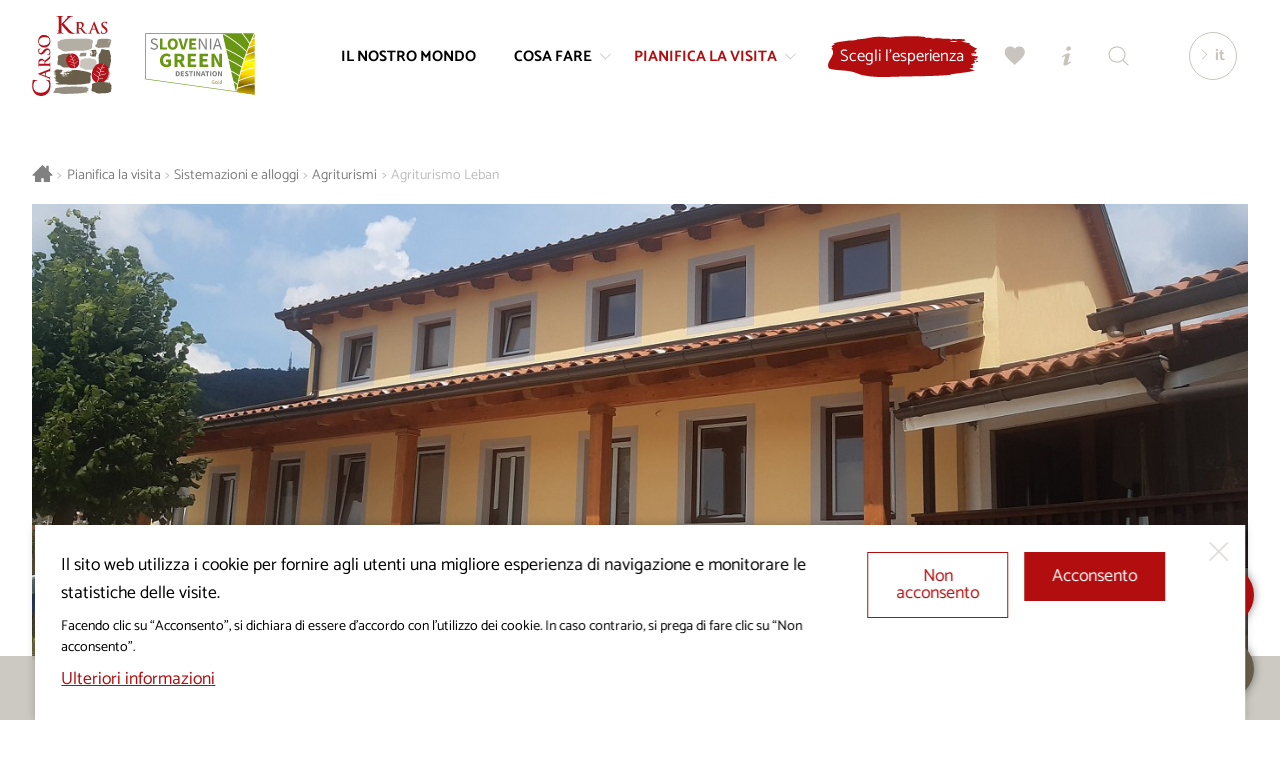

--- FILE ---
content_type: text/html; charset=UTF-8
request_url: https://www.visitkras.info/it/agriturismo-leban
body_size: 9074
content:
<!DOCTYPE html>
<html class="no-js safari webkit webkit bv_101 p_mac default lang_it ponudba ponudba--ponudnik" lang="it">
    <head>
        
		<meta charset="utf-8" />
<meta http-equiv="X-UA-Compatible" content="IE=edge,chrome=1" />
<meta name="viewport" content="width=device-width,user-scalable=no,initial-scale=1.0" />
<meta name="mobile-web-app-capable" content="yes" />
<meta name="apple-mobile-web-app-capable" content="yes" />
<meta name="apple-mobile-web-app-title" content="Visit Kras" />
<meta name="apple-mobile-web-app-status-bar-style" content="black" />
<meta name="format-detection" content="telephone=no" />
<meta name="SKYPE_TOOLBAR" content="SKYPE_TOOLBAR_PARSER_COMPATIBLE" />
<meta property="title" content="Agriturismo Leban" />
<meta property="description" content="Il Carso è un mondo a sé. Il paesaggio e l’anima ispirati alla roccia da e per sempre trasformata dall’acqua e dall’uomo. Come?" />
<meta property="image" content="https://www.visitkras.info/upload/gallery/1259/20200716_140719.jpg" />
<meta name="description" content="Il Carso è un mondo a sé. Il paesaggio e l’anima ispirati alla roccia da e per sempre trasformata dall’acqua e dall’uomo. Come?" />
<meta name="keywords" content="agriturismi sul carso, leban, agriturismo leban, dove dormire sul carso, carso, slovenia, carso sloveno, viaggio nel Carso Sloveno, hotel con piscina, viaggio nel Carso Sloveno, attività carso sloveno" />
<meta property="og:type" content="website" />
<meta property="og:title" content="Agriturismo Leban" />
<meta property="og:description" content="Il Carso è un mondo a sé. Il paesaggio e l’anima ispirati alla roccia da e per sempre trasformata dall’acqua e dall’uomo. Come?" />
<meta property="og:image" content="https://www.visitkras.info/img/w1200-h628-c1200x628/upload/gallery/1259/20200716_140719.jpg" />
<meta property="og:image:width" content="1200" />
<meta property="og:image:height" content="628" />
<meta property="og:url" content="https://www.visitkras.info/it/agriturismo-leban" />
<meta rel="canonical" content="https://www.visitkras.info/it/agriturismo-leban" />
<meta name="twitter:card" content="summary" />
<meta name="twitter:title" content="Agriturismo Leban" />
<meta name="twitter:description" content="Il Carso è un mondo a sé. Il paesaggio e l’anima ispirati alla roccia da e per sempre trasformata dall’acqua e dall’uomo. Come?" />
<meta name="twitter:image" content="https://www.visitkras.info/upload/gallery/1259/20200716_140719.jpg" />
<meta name="twitter:url" content="https://www.visitkras.info/it/agriturismo-leban" />
<link rel="apple-touch-icon" sizes="180x180" href="/images/favicon/apple-touch-icon.png">
				<link rel="icon" type="image/png" sizes="32x32" href="/images/favicon/favicon-32x32.png">
				<link rel="icon" type="image/png" sizes="16x16" href="/images/favicon/favicon-16x16.png">
				<link rel="manifest" href="/images/favicon/site.webmanifest">
				<link rel="mask-icon" href="/images/favicon/safari-pinned-tab.svg" color="#b20e10">
				<link rel="shortcut icon" href="/images/favicon/favicon.ico">
				<meta name="msapplication-TileColor" content="#ffffff">
				<meta name="msapplication-config" content="/images/favicon/browserconfig.xml">
				<meta name="theme-color" content="#b20e10"><title>Agriturismo Leban | Visit Kras</title><link rel="alternate" hreflang="sl" href="https://www.visitkras.info/turisticna-kmetija-leban"/>
<link rel="alternate" hreflang="en" href="https://www.visitkras.info/en/tourist-farm-leban_1"/>
<link rel="alternate" hreflang="it" href="https://www.visitkras.info/it/agriturismo-leban"/>
<link rel="alternate" hreflang="de" href="https://www.visitkras.info/de/touristischer-bauernhof-leban"/>
<link rel="stylesheet" href="/css/style.1724068440.css?v20241014" fetchpriority="high">
<link rel="stylesheet" type="text/css" href="/css/style-default.1764076012.css" />
<link rel="stylesheet" type="text/css" href="/css/style-ponudba.1728036943.css" /><script async src="https://www.googletagmanager.com/gtag/js?id=G-GVPGZ54E8R"></script>
		<script>
			window.dataLayer = window.dataLayer || [];
			function gtag(){dataLayer.push(arguments);}
			
			gtag("consent", "default", {
				"ad_storage": "denied",
				"ad_user_data": "denied",
				"ad_personalization": "denied",
				"analytics_storage": "granted",
				"wait_for_update": 500,
			});
			
			gtag("js", new Date()); gtag("set", "allow_google_signals", false); gtag("config", "G-GVPGZ54E8R");
		</script>    </head><body>
		<!--[if lte IE 9]>
		<p class="chromeframe">Si utilizza un browser <b>non aggiornato</b>.<br>Per visualizzare il sito web in modo ottimale, si prega di <a href="http://browsehappy.com/" target="_blank">aggiornare il browser</a>.</p>
	<![endif]-->

	<div class="header header--noHeading"><div class="header__logoWrap" ><a href="/it/" class="header__logo"><div class="icon logo--full">
			<div class="pfw">
				<svg>
					<use xlink:href="/images/sprite.126.svg#logo"></use>
				</svg>
			</div>
		</div><div class="icon logo--mono">
			<div class="pfw">
				<svg>
					<use xlink:href="/images/sprite.126.svg#logo--mono"></use>
				</svg>
			</div>
		</div></a><a class="header__logo header__logo--ifsd" href="/it/pianifica-la-visita/informazioni/attualit/istruzioni-verdi-per-visitare-le-destinazioni-del-carso-e-brkini">
								<div class="pfw" >
									<img class="ifsLogo__white" src="/images/slovenia_green_destination_gold.svg" alt="Slovenia Green Destination" loading="lazy">
								</div>
							</a></div><div class="header__inner">
		<div class="header__menu">
			<div class="header__menuOverflow">
				<nav class="mainNav"><a href="/it/il-nostro-mondo" data-key="il-nostro-mondo" class="header__menuEntry">
						<span>Il nostro mondo</span></a><a href="/it/cosa-fare" data-key="cosa-fare" class="header__menuEntry header__menuEntry--more">
						<span>Cosa fare</span><div class="icon ">
			<div class="pfw">
				<svg>
					<use xlink:href="/images/sprite.126.svg#bracket"></use>
				</svg>
			</div>
		</div></a><a href="/it/pianifica-la-visita" data-key="pianifica-la-visita" class="header__menuEntry header__menuEntry--more header__menuEntry--active">
						<span>Pianifica la visita</span><div class="icon ">
			<div class="pfw">
				<svg>
					<use xlink:href="/images/sprite.126.svg#bracket"></use>
				</svg>
			</div>
		</div></a></nav><nav class="secNav"><ul><li><a href="/it/il-progetto-visitkras/">Il progetto Visitkras</a></li><li><a href="/it/chi-siamo/">Chi siamo</a></li><li><a href="/it/uredniska-politika/">Politica editorale</a></li><li><a href="/it/informativa-sui-cookie/">Informativa sui cookie</a></li><li><a href="/it/guide-turistice/">Guide turistiche</a></li><li><a href="/it/per-i-media/">Per i media</a></li><li><a href="/it/politica-di-protezione-dei-dati-personali/">Politica di protezione dei dati personali</a></li></ul></nav></div>
		</div><div class="header__util"><a href="https://fareharbor.com/embeds/book/visit-kras/?full-items=yes&language=it" class="more b b--withIconRight menuDropdown__cta nakupDozivetij__cta"><div><span>Scegli l'esperienza</span></div></a><a href="/it/preferiti" class="b b--icon popAnimation " id="favourites" data-tooltip="Preferiti"><div class="icon ">
			<div class="pfw">
				<svg>
					<use xlink:href="/images/sprite.126.svg#heart"></use>
				</svg>
			</div>
		</div></a><a href="/it/centri-informazioni-turistiche" class="b b--icon" id="info" data-tooltip="Centri informazioni turistiche"><div class="icon ">
			<div class="pfw">
				<svg>
					<use xlink:href="/images/sprite.126.svg#info"></use>
				</svg>
			</div>
		</div></a><a href="/it/trova" class="b b--icon" id="search" data-tooltip="Trova"><div class="icon ">
			<div class="pfw">
				<svg>
					<use xlink:href="/images/sprite.126.svg#search"></use>
				</svg>
			</div>
		</div></a></div><div class="header__lang">
				<div class="header__langActive"><div class="icon ">
			<div class="pfw">
				<svg>
					<use xlink:href="/images/sprite.126.svg#bracket"></use>
				</svg>
			</div>
		</div><span>it</span></div>
				<div class="header__langDD"><a href="/turisticna-kmetija-leban">si</a><a href="/en/tourist-farm-leban_1">en</a><a href="/de/touristischer-bauernhof-leban">de</a></div>
			</div></div><button class="b b--icon" id="menuTrigger"><div class="icon open">
			<div class="pfw">
				<svg>
					<use xlink:href="/images/sprite.126.svg#menu"></use>
				</svg>
			</div>
		</div><div class="icon close">
			<div class="pfw">
				<svg>
					<use xlink:href="/images/sprite.126.svg#close"></use>
				</svg>
			</div>
		</div></button><div class="menuDropdown" id="menuDropdown_cosa-fare">
				<div class="wrapper__inner"><div class="menuDropdown__nav">
						<div class="menuDropdown__title menuDropdown__title--close"><div class="icon ">
			<div class="pfw">
				<svg>
					<use xlink:href="/images/sprite.126.svg#bracket"></use>
				</svg>
			</div>
		</div>Cosa fare</div>
						<div class="menuDropdown__links"><a class="" href="/it/cosa-fare/siti-dinteresse/" data-key="cosa-fare">Siti d’interesse</a><a class="" href="/it/cosa-fare/enogastronomia/" data-key="cosa-fare">Enogastronomia</a><a class="" href="/it/cosa-fare/equitazione/" data-key="cosa-fare">Equitazione</a><a class="" href="/it/cosa-fare/escursionismo/" data-key="cosa-fare">Escursionismo</a><a class="" href="/it/cosa-fare/ciclismo/" data-key="cosa-fare">Ciclismo</a><a class="" href="/it/cosa-fare/golf/" data-key="cosa-fare">Golf</a><a class="" href="/it/cosa-fare/esperienze/" data-key="cosa-fare">Esperienze</a><a class="" href="/it/cosa-fare/turismo-daffari/" data-key="cosa-fare">Turismo d’affari</a><a class="" href="/it/cosa-fare/matrimoni-sul-carso/" data-key="cosa-fare">Matrimoni sul Carso </a><a class="" href="/it/cosa-fare/kras-pass-gourmet/" data-key="cosa-fare">KrasPass Gourmet</a></div><a href="/it/cosa-fare/" class="more b b--withIconRight menuDropdown__cta"><div><span>Cosa fare</span><div class="icon ">
			<div class="pfw">
				<svg>
					<use xlink:href="/images/sprite.126.svg#bracket"></use>
				</svg>
			</div>
		</div></div></a></div><div class="menuDropdown__highlights"><a class="topDozivetja__znamenitost" href="https://www.visitkras.info/it/il-parco-delle-grotte-di-skocjan?p=cosa-fare/siti-dinteresse" target="_self">
										<div class="topDozivetja__znamenitostInner"><div class="topDozivetja__image">
													<div class="pfw">
														<div style="background-image: url(/img/w600-c5x4/upload/gallery/18/skocjanske-jame_mala.jpg);"></div>
													</div>
												</div><div class="topDozivetja__inner">
												<div class="topDozivetja__title h2">I misteri delle grotte di Škocjan</div>
												<div class="topDozivetja__intro"><p>Visite guidate per il mondo sotterraneo del Parco delle grotte di Škocjan.</p>
</div>
												<div class="more b b--withIconRight"><div><span>Scopri</span><div class="icon ">
			<div class="pfw">
				<svg>
					<use xlink:href="/images/sprite.126.svg#bracket"></use>
				</svg>
			</div>
		</div></div></div>
											</div>
											<div class="more b b--withIconRight"><div><span>Scopri</span><div class="icon ">
			<div class="pfw">
				<svg>
					<use xlink:href="/images/sprite.126.svg#bracket"></use>
				</svg>
			</div>
		</div></div></div>
										</div>
									</a><a class="topDozivetja__znamenitost" href="https://www.visitkras.info/it/kras-masterclass?p=cosa-fare%2Fesperienze" target="_self">
										<div class="topDozivetja__znamenitostInner"><div class="topDozivetja__image">
													<div class="pfw">
														<div style="background-image: url(/img/w600-c5x4/upload/gallery/1355/tanjel-panorama-mala.jpg);"></div>
													</div>
												</div><div class="topDozivetja__inner">
												<div class="topDozivetja__title h2">Kras Masterclass</div>
												<div class="topDozivetja__intro"><p>I capolavori gastronomici e architettonici del Carso</p>
</div>
												<div class="more b b--withIconRight"><div><span>Scopri</span><div class="icon ">
			<div class="pfw">
				<svg>
					<use xlink:href="/images/sprite.126.svg#bracket"></use>
				</svg>
			</div>
		</div></div></div>
											</div>
											<div class="more b b--withIconRight"><div><span>Scopri</span><div class="icon ">
			<div class="pfw">
				<svg>
					<use xlink:href="/images/sprite.126.svg#bracket"></use>
				</svg>
			</div>
		</div></div></div>
										</div>
									</a></div>
				</div><div class="menuDropdown__closeWrapper" >
						<div class="menuDropdown__close"><div class="icon ">
			<div class="pfw">
				<svg>
					<use xlink:href="/images/sprite.126.svg#close"></use>
				</svg>
			</div>
		</div><span>Chiudi</span></div>
					</div></div><div class="menuDropdown" id="menuDropdown_pianifica-la-visita">
				<div class="wrapper__inner"><div class="menuDropdown__nav">
						<div class="menuDropdown__title menuDropdown__title--close"><div class="icon ">
			<div class="pfw">
				<svg>
					<use xlink:href="/images/sprite.126.svg#bracket"></use>
				</svg>
			</div>
		</div>Pianifica la visita</div>
						<div class="menuDropdown__links"><a class="" href="/it/pianifica-la-visita/dove-siamo/" data-key="pianifica-la-visita">Dove siamo</a><a class="" href="/it/pianifica-la-visita/come-viaggiare-nel-carso-e-brkini/" data-key="pianifica-la-visita">Come viaggiare nel Carso e Brkini</a><a class="menuDropdown__link--active" href="/it/pianifica-la-visita/sistemazioni-e-alloggi/" data-key="pianifica-la-visita">Sistemazioni e alloggi</a><a class="" href="/it/pianifica-la-visita/ristoranti-trattorie/" data-key="pianifica-la-visita">Ristoranti e trattorie</a><a class="" href="/it/pianifica-la-visita/informazioni/" data-key="pianifica-la-visita">Informazioni</a><a class="" href="/it/pianifica-la-visita/eventi/" data-key="pianifica-la-visita">Eventi</a><a class="" href="/it/pianifica-la-visita/destinazione-verde/" data-key="pianifica-la-visita">Destinazione verde</a><a class="" href="/it/pianifica-la-visita/per-una-bellissima-giornata/" data-key="pianifica-la-visita">Per una bellissima giornata</a><a class="" href="/it/pianifica-la-visita/mappa/" data-key="pianifica-la-visita">Mappa</a></div><a href="/it/pianifica-la-visita/" class="more b b--withIconRight menuDropdown__cta"><div><span>Pianifica la visita</span><div class="icon ">
			<div class="pfw">
				<svg>
					<use xlink:href="/images/sprite.126.svg#bracket"></use>
				</svg>
			</div>
		</div></div></a></div><div class="menuDropdown__highlights"><a class="topDozivetja__znamenitost" href="/it/pianifica-la-visita/per-una-bellissima-giornata/la-tavola-del-carso-incanta-con-la-sua-genuinit-e-specialit" target="_self">
										<div class="topDozivetja__znamenitostInner"><div class="topDozivetja__image">
													<div class="pfw">
														<div style="background-image: url(/img/w600-c5x4/upload/gallery/919/kras_posebni-okusi.jpg);"></div>
													</div>
												</div><div class="topDozivetja__inner">
												<div class="topDozivetja__title h2">La tavola del Carso incanta con la sua genuinità e specialità</div>
												<div class="more b b--withIconRight"><div><span>Scopri</span><div class="icon ">
			<div class="pfw">
				<svg>
					<use xlink:href="/images/sprite.126.svg#bracket"></use>
				</svg>
			</div>
		</div></div></div> 
											</div>
											<div class="more b b--withIconRight"><div><span>Scopri</span><div class="icon ">
			<div class="pfw">
				<svg>
					<use xlink:href="/images/sprite.126.svg#bracket"></use>
				</svg>
			</div>
		</div></div></div>
										</div>
									</a><a class="topDozivetja__znamenitost" href="/it/pianifica-la-visita/per-una-bellissima-giornata/godetevi-ogni-singolo-momento" target="_self">
										<div class="topDozivetja__znamenitostInner"><div class="topDozivetja__image">
													<div class="pfw">
														<div style="background-image: url(/img/w600-c5x4/upload/gallery/920/kras_varno-in-brezskrbno.jpg);"></div>
													</div>
												</div><div class="topDozivetja__inner">
												<div class="topDozivetja__title h2">Godetevi ogni singolo momento</div>
												<div class="more b b--withIconRight"><div><span>Scopri</span><div class="icon ">
			<div class="pfw">
				<svg>
					<use xlink:href="/images/sprite.126.svg#bracket"></use>
				</svg>
			</div>
		</div></div></div> 
											</div>
											<div class="more b b--withIconRight"><div><span>Scopri</span><div class="icon ">
			<div class="pfw">
				<svg>
					<use xlink:href="/images/sprite.126.svg#bracket"></use>
				</svg>
			</div>
		</div></div></div>
										</div>
									</a></div>
				</div><div class="menuDropdown__closeWrapper" >
						<div class="menuDropdown__close"><div class="icon ">
			<div class="pfw">
				<svg>
					<use xlink:href="/images/sprite.126.svg#close"></use>
				</svg>
			</div>
		</div><span>Chiudi</span></div>
					</div></div></div><div class="header__ousideDimmer" ></div><div class="wrapper breadcrumbs">
	<div class="wrapper__inner"> 
		<nav itemprop="breadcrumb">
			<a href="/it/" class="breadcrumbs__link breadcrumbs__link--home"><div class="icon ">
			<div class="pfw">
				<svg>
					<use xlink:href="/images/sprite.126.svg#home"></use>
				</svg>
			</div>
		</div></a>
			<span class="breadcrumbs__sep">&gt;</span><a itemprop="url" href="/it/pianifica-la-visita/" class="breadcrumbs__link" >Pianifica la visita</a><span class="breadcrumbs__sep">&gt;</span><a itemprop="url" href="/it/pianifica-la-visita/sistemazioni-e-alloggi/" class="breadcrumbs__link" >Sistemazioni e alloggi</a><span class="breadcrumbs__sep">&gt;</span><a itemprop="url" href="/it/pianifica-la-visita/sistemazioni-e-alloggi/agriturismi/" class="breadcrumbs__link" >Agriturismi</a><span class="breadcrumbs__sep">&gt;</span><a href="/it/agriturismo-leban" class="breadcrumbs__link breadcrumbs__link--current">Agriturismo Leban</a>
		</nav>
	</div>
</div><article class="wrapper ponudnik">
	<div class="ponudnik__heading"><img src="/img/w1400-c16x6/upload/gallery/1259/20200716_140719.jpg" alt="Agriturismo Leban"></div><div class="ponudnik__infoWrap ">
		<div class="ponudnik__info"><h1>Agriturismo Leban</h1><div class="ponudnik__logosGroup  ponudnik__logosGroup--size1" ><a href="https://www.greenkey.global" target="_blank" class="ponudnik__logo ponudnik__logo--gk" >
								<div class="pfw" >
									<img src="/images/ponudbe_logos/green_key.svg" alt="Green key" >
								</div>
							</a></div><div class="ponudnik__intro contentStyle"><p>Passando i margini dell’incantevole paese carsico di Lipa vi dà il benvenuto il carinissimo casale dell’agriturismo Leban. Le camere dall’arredo rustico, in cui potete gustare anche una ricca prima colazione, sono perfette per rigenerare anima e corpo.</p>

<p>Lasciatevi coccolare dalle delizie enogastronomiche realizzate dal padrone di casa Božo. Due volte l’anno, infatti, l’agriturismo si trasforma nella tradizionale osmiza, un vero e proprio marchio del Carso. Nel loro ambiente spensierato e rilassato propongono una vasta gamma di salumi caserecci, la tipica jota e gli altri prodotti di carne.<br />
Non potete perdervi nemmeno la specialità di casa, ovvero gli struccoli di noci.</p>
</div><div class="ponudnik__openingTimes contentStyle">
					<h2>Orari di apertura</h2>
					<p><strong>Check in:</strong> 14:00</p>

<p><strong>Check out:</strong> 10:00</p>

				</div><div class="ponudnik__contact contentStyle"><div class="ponudnik__contactSet ponudnik__contactSet--address">
							<div class="icon ">
			<div class="pfw">
				<svg>
					<use xlink:href="/images/sprite.126.svg#location"></use>
				</svg>
			</div>
		</div>
							<span><a href="https://goo.gl/maps/gnQy2NXKgmduRcgV6" target="_blank"><b>Turistična kmetija Leban</b><br>Lipa 3a<br>5296 Kostanjevica na Krasu</a></span>
						</div><div class="ponudnik__contactSet ponudnik__contactSet--phone">
						<div class="icon ">
			<div class="pfw">
				<svg>
					<use xlink:href="/images/sprite.126.svg#call"></use>
				</svg>
			</div>
		</div>
						<span><a href="tel:0038651611402">+386 51 611 402</a></span>
					</div><div class="ponudnik__contactSet ponudnik__contactSet--email">
							<div class="icon ">
			<div class="pfw">
				<svg>
					<use xlink:href="/images/sprite.126.svg#mail"></use>
				</svg>
			</div>
		</div>
							<span><a href="mailto:bozo dot-no-spam leban at-no-spam siol dot-no-spam net">bozo dot-no-spam leban at-no-spam siol dot-no-spam net</a></span>
						</div><div class="ponudnik__contactSet ponudnik__contactSet--www">
						<span><a href="http://www.tourism-leban.eu" target="_blank">www.tourism-leban.eu</a></span>
					</div></div>
		</div>
		<div class="ponudnik__properties"><ul><li class="ponudnik__property">Famiglia con bambini</li></ul></div>
	</div><aside class="ponudnik__gallery" data-columns><div class="ponudnik__galleryImage">
				<img src="/upload/gallery/1259/17ab5af3-e4f1-41f9-86b2-e3f86f34a017.jpeg" alt="Agriturismo Leban">
			</div><div class="ponudnik__galleryImage">
				<img src="/upload/gallery/1259/img_0832.jpeg" alt="Agriturismo Leban">
			</div><div class="ponudnik__galleryImage">
				<img src="/upload/gallery/1259/img_0834.jpeg" alt="Agriturismo Leban">
			</div><div class="ponudnik__galleryImage">
				<img src="/upload/gallery/1259/nena-adrian_-6-png-manjsa.png" alt="Agriturismo Leban">
			</div><div class="ponudnik__galleryImage">
				<img src="/upload/gallery/1259/rogoljica-zahod.jpg" alt="Agriturismo Leban">
			</div><div class="ponudnik__galleryImage">
				<img src="/upload/gallery/1259/zajtrkovalnica.jpg" alt="Agriturismo Leban">
			</div></aside><div class="ponudba__utils ponudba__utils--new ponudba__utils--static"><div class="ponudba__utils__cta ponudba__utils__cta--new" ><div class="ponudba__favourites addToFavourites" data-code="d6cef2ae91985acafe7a599703c63c60ef1034261">
			<button class="b b--withIconLeft">
				<div>
					<div class="icon">
						<div class="pfw">
							<svg viewBox="0 0 520 520" version="1.1" xmlns="http://www.w3.org/2000/svg" xmlns:xlink="http://www.w3.org/1999/xlink" xml:space="preserve" style="fill-rule:evenodd;clip-rule:evenodd;stroke-linejoin:round;stroke-miterlimit:1.41421;">
								<path d="M255 475.8l-33.6-33.6C96.6 331.8 15 257.4 15 166.2c0-74.4 57.6-132 132-132 40.8 0 81.6 19.2 108 50.4a144.2 144.2 0 0 1 108-50.4c74.4 0 132 57.6 132 132 0 91.2-81.6 165.6-206.4 276L255 475.8z" fill-rule="nonzero"/>
							</svg>
						</div>
					</div>
					<div class="add">Aggiungi ai Preferiti</div>
					<div class="remove">Aggiunto ai Preferiti</div>
				</div>
			</button>
		</div><div class="ponudba__inquiry"><a href="/it/richiedi-un-preventivo/agriturismo-leban?p=pianifica-la-visita/sistemazioni-e-alloggi/agriturismi" class="b b--withIconLeft"><div><div class="icon ">
			<div class="pfw">
				<svg>
					<use xlink:href="/images/sprite.126.svg#cart"></use>
				</svg>
			</div>
		</div><div class="ponudba__inquiryText" >Invia la richiesta di preventivo</div></div></a></div></div><div class="ponudba__share">
			Condividi
			<div class="ponudba__shareLinks">
				<a class="shareLinks--facebook" href="https://www.facebook.com/sharer/sharer.php?u=https%3A%2F%2Fwww.visitkras.info%2Fit%2Fagriturismo-leban" target="_blank"><div class="icon ">
			<div class="pfw">
				<svg>
					<use xlink:href="/images/sprite.126.svg#facebook_circle"></use>
				</svg>
			</div>
		</div></a>
				<a class="shareLinks--twitter" href="http://twitter.com/intent/tweet?text=Agriturismo+Leban+%23visitkras&url=https%3A%2F%2Fwww.visitkras.info%2Fit%2Fagriturismo-leban" target="_blank"><div class="icon ">
			<div class="pfw">
				<svg>
					<use xlink:href="/images/sprite.126.svg#twitter_circle"></use>
				</svg>
			</div>
		</div></a>
			</div>
		</div>
	</div><div class="ponudba__utils ponudba__utils--new ponudba__utils--fixed notFixed ponudba__utils--fixed__new"><div class="ponudba__utils--inner" ><div class="ponudba__utils__cta ponudba__utils__cta--new" ><div class="ponudba__favourites addToFavourites" data-code="d6cef2ae91985acafe7a599703c63c60ef1034261">
			<button class="b b--withIconLeft">
				<div>
					<div class="icon">
						<div class="pfw">
							<svg viewBox="0 0 520 520" version="1.1" xmlns="http://www.w3.org/2000/svg" xmlns:xlink="http://www.w3.org/1999/xlink" xml:space="preserve" style="fill-rule:evenodd;clip-rule:evenodd;stroke-linejoin:round;stroke-miterlimit:1.41421;">
								<path d="M255 475.8l-33.6-33.6C96.6 331.8 15 257.4 15 166.2c0-74.4 57.6-132 132-132 40.8 0 81.6 19.2 108 50.4a144.2 144.2 0 0 1 108-50.4c74.4 0 132 57.6 132 132 0 91.2-81.6 165.6-206.4 276L255 475.8z" fill-rule="nonzero"/>
							</svg>
						</div>
					</div>
					<div class="add">Aggiungi ai Preferiti</div>
					<div class="remove">Aggiunto ai Preferiti</div>
				</div>
			</button>
		</div><div class="ponudba__inquiry"><a href="/it/richiedi-un-preventivo/agriturismo-leban?p=pianifica-la-visita/sistemazioni-e-alloggi/agriturismi" class="b b--withIconLeft"><div><div class="icon ">
			<div class="pfw">
				<svg>
					<use xlink:href="/images/sprite.126.svg#cart"></use>
				</svg>
			</div>
		</div><div class="ponudba__inquiryText" >Invia la richiesta di preventivo</div></div></a></div></div><div class="ponudba__share">
					<span>Condividi</span>
					<div class="ponudba__shareLinks">
						<a class="shareLinks--facebook" href="https://www.facebook.com/sharer/sharer.php?u=https%3A%2F%2Fwww.visitkras.info%2Fit%2Fagriturismo-leban" target="_blank"><div class="icon ">
			<div class="pfw">
				<svg>
					<use xlink:href="/images/sprite.126.svg#facebook_circle"></use>
				</svg>
			</div>
		</div></a>
						<a class="shareLinks--twitter" href="http://twitter.com/intent/tweet?text=Agriturismo+Leban+%23visitkras&url=https%3A%2F%2Fwww.visitkras.info%2Fit%2Fagriturismo-leban" target="_blank"><div class="icon ">
			<div class="pfw">
				<svg>
					<use xlink:href="/images/sprite.126.svg#twitter_circle"></use>
				</svg>
			</div>
		</div></a>
					</div>
				</div>
			</div>
		</div><div class="backButton bWrap">
			<a href="/it/pianifica-la-visita/sistemazioni-e-alloggi/" class="b b--red b--withIconLeft"><div><div class="icon ">
			<div class="pfw">
				<svg>
					<use xlink:href="/images/sprite.126.svg#bracket"></use>
				</svg>
			</div>
		</div>Indietro</div></a>
		</div></article><section class="wrapper wrapper--fullWidth wrapper--noPadH relatedPonudba">
		<h2>Potrebbe anche interessarvi</h2>
		<div class="relatedPonudba__wrap">
			<div class="wrapper__inner">
				<div class="relatedPonudba__list providerGrid--L2"><a class="providerGrid__item providerGrid__item--related f--la-cultura-del-carso f--esperienze f--esplorazioni-rilassate f--esperienze" href="/it/giardino-ferrari-ritratto-di-famiglia">
							<div class="pfw">
								<div class="providerGrid__info">
									<div class="providerGrid__cat">La cultura del Carso</div>
									<div class="providerGrid__title providerGrid__title--long">Giardino Ferrari – Ritratto di famiglia</div>
								</div><div class="providerGrid__image" style="background-image: url(/img/w600/upload/gallery/1685/visitstanjel-druzinski_portret_small.jpg);"></div><div class="more b b--withIconRight"><div><span>Scopri</span><div class="icon ">
			<div class="pfw">
				<svg>
					<use xlink:href="/images/sprite.126.svg#bracket"></use>
				</svg>
			</div>
		</div></div></div><button type="button" class="b b--icon addToFavourites" data-code="357ef8fcf5514e35834ecdb6a215411c1b62d7ed1">
			<svg viewBox="0 0 520 520" version="1.1" xmlns="http://www.w3.org/2000/svg" xmlns:xlink="http://www.w3.org/1999/xlink" xml:space="preserve" style="fill-rule:evenodd;clip-rule:evenodd;stroke-linejoin:round;stroke-miterlimit:1.41421;">
				<path d="M255 475.8l-33.6-33.6C96.6 331.8 15 257.4 15 166.2c0-74.4 57.6-132 132-132 40.8 0 81.6 19.2 108 50.4a144.2 144.2 0 0 1 108-50.4c74.4 0 132 57.6 132 132 0 91.2-81.6 165.6-206.4 276L255 475.8z" fill-rule="nonzero"/>
			</svg>
		</button>
							</div>
						</a><a class="providerGrid__item providerGrid__item--related f--la-cultura-del-carso f--esperienze f--esperienze-daffari f--esplorazioni-rilassate f--turismo-daffari" href="/it/escape-room-lenigma-di-kosovel">
							<div class="pfw">
								<div class="providerGrid__info">
									<div class="providerGrid__cat">La cultura del Carso</div>
									<div class="providerGrid__title providerGrid__title--long">Escape room “L’enigma di Kosovel”</div>
								</div><div class="providerGrid__image" style="background-image: url(/img/w600/upload/gallery/568/soba-pobega-kosovelova-enigma_karra_visitkras_avg20_2.jpg);"></div><div class="more b b--withIconRight"><div><span>Scopri</span><div class="icon ">
			<div class="pfw">
				<svg>
					<use xlink:href="/images/sprite.126.svg#bracket"></use>
				</svg>
			</div>
		</div></div></div><button type="button" class="b b--icon addToFavourites" data-code="d04ee56e5256af54df5c07b9882e184bc31376a01">
			<svg viewBox="0 0 520 520" version="1.1" xmlns="http://www.w3.org/2000/svg" xmlns:xlink="http://www.w3.org/1999/xlink" xml:space="preserve" style="fill-rule:evenodd;clip-rule:evenodd;stroke-linejoin:round;stroke-miterlimit:1.41421;">
				<path d="M255 475.8l-33.6-33.6C96.6 331.8 15 257.4 15 166.2c0-74.4 57.6-132 132-132 40.8 0 81.6 19.2 108 50.4a144.2 144.2 0 0 1 108-50.4c74.4 0 132 57.6 132 132 0 91.2-81.6 165.6-206.4 276L255 475.8z" fill-rule="nonzero"/>
			</svg>
		</button>
							</div>
						</a><a class="providerGrid__item providerGrid__item--related f--la-natura-carsica f--esperienze" href="/it/nel-canyon-sotterraneo-delle-grotte-di-skocjan">
							<div class="pfw">
								<div class="providerGrid__info">
									<div class="providerGrid__cat">La natura Carsica</div>
									<div class="providerGrid__title providerGrid__title--long">Nel canyon sotterraneo delle grotte di Škocjan</div>
								</div><div class="providerGrid__image" style="background-image: url(/img/w600/upload/gallery/959/romeo-in-julija-v-skocjanskih-jamah3x2.jpg);"></div><div class="more b b--withIconRight"><div><span>Scopri</span><div class="icon ">
			<div class="pfw">
				<svg>
					<use xlink:href="/images/sprite.126.svg#bracket"></use>
				</svg>
			</div>
		</div></div></div><button type="button" class="b b--icon addToFavourites" data-code="a6b3a784a577533b24ddf950c7c43f5ffb18bb171">
			<svg viewBox="0 0 520 520" version="1.1" xmlns="http://www.w3.org/2000/svg" xmlns:xlink="http://www.w3.org/1999/xlink" xml:space="preserve" style="fill-rule:evenodd;clip-rule:evenodd;stroke-linejoin:round;stroke-miterlimit:1.41421;">
				<path d="M255 475.8l-33.6-33.6C96.6 331.8 15 257.4 15 166.2c0-74.4 57.6-132 132-132 40.8 0 81.6 19.2 108 50.4a144.2 144.2 0 0 1 108-50.4c74.4 0 132 57.6 132 132 0 91.2-81.6 165.6-206.4 276L255 475.8z" fill-rule="nonzero"/>
			</svg>
		</button>
							</div>
						</a><a class="providerGrid__item providerGrid__item--related f--i-gusti-del-carso f--esperienze f--gite-enologiche f--esperienze-daffari f--enogastronomia" href="/it/degustazione-di-vini-nei-vigneti_1">
							<div class="pfw">
								<div class="providerGrid__info">
									<div class="providerGrid__cat">I gusti del Carso</div>
									<div class="providerGrid__title providerGrid__title--long">Azienda agricola Petelin - Rogelja – Degustazione di vini nei vigneti</div>
								</div><div class="providerGrid__image" style="background-image: url(/img/w600/upload/gallery/513/rogelja-2.jpg);"></div><div class="more b b--withIconRight"><div><span>Scopri</span><div class="icon ">
			<div class="pfw">
				<svg>
					<use xlink:href="/images/sprite.126.svg#bracket"></use>
				</svg>
			</div>
		</div></div></div><button type="button" class="b b--icon addToFavourites" data-code="2541654a77a48fbe4b13f858d2cdd439b21c15dc1">
			<svg viewBox="0 0 520 520" version="1.1" xmlns="http://www.w3.org/2000/svg" xmlns:xlink="http://www.w3.org/1999/xlink" xml:space="preserve" style="fill-rule:evenodd;clip-rule:evenodd;stroke-linejoin:round;stroke-miterlimit:1.41421;">
				<path d="M255 475.8l-33.6-33.6C96.6 331.8 15 257.4 15 166.2c0-74.4 57.6-132 132-132 40.8 0 81.6 19.2 108 50.4a144.2 144.2 0 0 1 108-50.4c74.4 0 132 57.6 132 132 0 91.2-81.6 165.6-206.4 276L255 475.8z" fill-rule="nonzero"/>
			</svg>
		</button>
							</div>
						</a><a class="providerGrid__item providerGrid__item--related f--la-cultura-del-carso f--esperienze f--esplorazioni-rilassate f--esperienze" href="/it/per-il-giardino-della-villa-mirasasso-con-myrt-scaramang">
							<div class="pfw">
								<div class="providerGrid__info">
									<div class="providerGrid__cat">La cultura del Carso</div>
									<div class="providerGrid__title providerGrid__title--long">Per il Giardino della Villa Mirasasso con Myrtò Scaramangà</div>
								</div><div class="providerGrid__image" style="background-image: url(/img/w600/upload/gallery/1684/botanicni-vrt-sezana-foto-1-jost-gantar-za-visitkras-1.jpg);"></div><div class="more b b--withIconRight"><div><span>Scopri</span><div class="icon ">
			<div class="pfw">
				<svg>
					<use xlink:href="/images/sprite.126.svg#bracket"></use>
				</svg>
			</div>
		</div></div></div><button type="button" class="b b--icon addToFavourites" data-code="8f036e9a4769a04860c71c7893d5d7062d9a05811">
			<svg viewBox="0 0 520 520" version="1.1" xmlns="http://www.w3.org/2000/svg" xmlns:xlink="http://www.w3.org/1999/xlink" xml:space="preserve" style="fill-rule:evenodd;clip-rule:evenodd;stroke-linejoin:round;stroke-miterlimit:1.41421;">
				<path d="M255 475.8l-33.6-33.6C96.6 331.8 15 257.4 15 166.2c0-74.4 57.6-132 132-132 40.8 0 81.6 19.2 108 50.4a144.2 144.2 0 0 1 108-50.4c74.4 0 132 57.6 132 132 0 91.2-81.6 165.6-206.4 276L255 475.8z" fill-rule="nonzero"/>
			</svg>
		</button>
							</div>
						</a><a class="providerGrid__item providerGrid__item--related f--la-cultura-del-carso f--esperienze" href="/it/giro-in-carrozza">
							<div class="pfw">
								<div class="providerGrid__info">
									<div class="providerGrid__cat">La cultura del Carso</div>
									<div class="providerGrid__title">Giro in carrozza</div>
								</div><div class="providerGrid__image" style="background-image: url(/img/w600/upload/gallery/2183/kobilarna-lipica_voznja-s-kocijo.jpg);"></div><div class="more b b--withIconRight"><div><span>Scopri</span><div class="icon ">
			<div class="pfw">
				<svg>
					<use xlink:href="/images/sprite.126.svg#bracket"></use>
				</svg>
			</div>
		</div></div></div><button type="button" class="b b--icon addToFavourites" data-code="9c2c206612105144bf390ef20ed51f81516e93711">
			<svg viewBox="0 0 520 520" version="1.1" xmlns="http://www.w3.org/2000/svg" xmlns:xlink="http://www.w3.org/1999/xlink" xml:space="preserve" style="fill-rule:evenodd;clip-rule:evenodd;stroke-linejoin:round;stroke-miterlimit:1.41421;">
				<path d="M255 475.8l-33.6-33.6C96.6 331.8 15 257.4 15 166.2c0-74.4 57.6-132 132-132 40.8 0 81.6 19.2 108 50.4a144.2 144.2 0 0 1 108-50.4c74.4 0 132 57.6 132 132 0 91.2-81.6 165.6-206.4 276L255 475.8z" fill-rule="nonzero"/>
			</svg>
		</button>
							</div>
						</a></div>
			</div>
			<div class="dots"></div>
			<div class="relatedPonudba__separator relatedPonudba__separator--top"></div>
			<div class="relatedPonudba__separator relatedPonudba__separator--bottom"></div>
		</div>
	</section><div class="footer wrapper wrapper--fullWidth wrapper--noPadH"><div class="logotipi"> 
		<div class="wrapper__inner">
			<a class="logotipi__logotip logotipi__logotip--eu" href="http://www.eu-skladi.si/" target="_blank">
				<img src="/images/eu-esrr_color_en.svg" alt="Progetto VisitKras. L’investimento è cofinanziato dalla Repubblica di Slovenia e dal Fondo europeo di sviluppo regionale dell’Unione Europea." loading="lazy">
				<p>Progetto VisitKras. L’investimento è cofinanziato dalla Repubblica di Slovenia e dal Fondo europeo di sviluppo regionale dell’Unione Europea.</p>
			</a>
			<a class="logotipi__logotip logotipi__logotip--eden" href="https://ec.europa.eu/growth/tools-databases/eden_en" target="_blank">
				<img src="/images/eden.svg" alt="European Destinations of Excelence" loading="lazy">
			</a><a class="logotipi__logotip logotipi__logotip--sg2" href="https://www.visitkras.info/it/pianifica-la-visita/destinazione-verde" target="_blank" ><div class="pfw" ><img src="/images/slovenia_green_destination_gold.png" alt="Slovenia Green DESTINATION Gold" loading="lazy"></div></a><a class="logotipi__logotip logotipi__logotip--sto" href="/it/pianifica-la-visita/informazioni/attualit/istruzioni-verdi-per-visitare-le-destinazioni-del-carso-e-brkini" target="_blank">
				<img class="stoLogo__color" src="/images/sto_greensafe_prosojno_color.png?v=2" alt="I feel Slovenia" loading="lazy">
			</a></div>
	</div>
	
	<div class="copyright">
		© 2019 - 2026 visitkras.info. Tutti i diritti sono riservati.
	</div><div class="footer__arrow" >
			<div class="footer__arrowInner" >
				<div class="icon ">
			<div class="pfw">
				<svg>
					<use xlink:href="/images/sprite.126.svg#bracket"></use>
				</svg>
			</div>
		</div>
			</div>
		</div></div><div class="cookieWarning">
		
		<div class="cookieWarning__bg" ></div>
		
		<div class="cookieWarning__inner contentStyle ">
			<p>Il sito web utilizza i cookie per fornire agli utenti una migliore esperienza di navigazione e monitorare le statistiche delle visite.</p><span class="smallerFont" >Facendo clic su “Acconsento”, si dichiara di essere d’accordo con l’utilizzo dei cookie. In caso contrario, si prega di fare clic su “Non acconsento”.</span><a href="/it/informativa-sui-cookie" >Ulteriori informazioni</a>
		</div>
		<div class="cookieWarning__close"><div class="icon close">
			<div class="pfw">
				<svg>
					<use xlink:href="/images/sprite.126.svg#close"></use>
				</svg>
			</div>
		</div></div><div class="cookieWarning__buttons" >
			<a href="/it/agriturismo-leban?accept=no" class="b b--blue b--withIcon cookiesDisagree">Non acconsento</a>
			<a href="/it/agriturismo-leban?accept=yes" class="b b--blue b--withIcon cookiesAgree">Acconsento</a>
		</div>
	</div>
	<style>

	.popupFastLink {
		position: fixed;
		right: -25em;
		bottom: 1.2em;
		width: 100%;
		max-width: 3.2em;
		z-index: 100;
		
		padding: 0 0 4em 0;
	}

	.popupFastLink.activeDelay {
		max-width: 17em;
	}

	.popupFastLink.popupFastLink--fb {
		bottom: 5.2em;
	}

	@media (max-width: 48em) {
		
		.popupFastLink.popupFastLink--fb {
			bottom: 6em;
		}
	}

	.fastLink__title {
		padding-right: 1em;
	}


	.fastLink {
		position: absolute;
		bottom: 100%;
		right: 0;
		
		transform: scale(0);
		transform-origin: 100% 100%;
		
		transition: transform 0.3s;
	}

	.fastLink__wrapp {
		display: block;
		padding: 2em;
		border-radius: 16px;
		
		background-color: #fff;
		color: #000;
		box-shadow: 0 0 10px rgb(0, 0, 0, 0.44);
	}

	.popupFastLink.active {
		/* right: 2em; */
		right: 26px;
		transition: right 1s;
	}

	.popupFastLink.open .fastLink {
		transform: scale(1);
		position: relative;
		transition: transform 0.6s;
	}

	.popupFastLink.animate {
		transition: right 1s;
	}

	.pfl__close {
		position: absolute;
		top: 1em;
		right: 1em;
		width: 2.2em;
		height: 2.2em;
		border-radius: 50%;
		cursor: pointer;
		z-index: 110;
		
		transition: background 0.5s;
	}

	.pfl__close .icon {
		color: #b20e10;
		
		position: absolute;
		top: 50%;
		left: 50%;
		transform: translate(-50%, -50%);
		width: 45%;
	}

	.pfl__close .icon svg {
		display: block;
	}

	.pfl__close:hover {
		background-color: #b20e10;
	}
	.pfl__close:hover .icon {
		color: #fff;
	}

	.fastLink__content {
		font-size: 1.2em;
		margin-bottom: 1em;
		padding-right: 1.8em;
		color: #b20e10;
	}


	.mapIconTrigger {
		position: absolute;
		bottom: 0;
		right: 0;
		
		display: block;
		width:  60px;
		height: 60px;
		border-radius: 50%;
		
		background-color: #695e4a;
		box-shadow: 0 0 10px rgb(0, 0, 0, 0.44);
		
		cursor: pointer;
	}

	.mapIconTrigger span {
		position: absolute;
		bottom: calc(100% + 2.5em);
		padding: 0.3em 0.5em;
		-webkit-transform: translate(0, 2.5em);
				transform: translate(0, 2.5em);
		border-radius: 5px;
		background-color: #695e4a;
		color: #fff;
		font-size: 0.9rem;
		line-height: 1;
		white-space: nowrap;
		
		left: 50%;
		-webkit-transform: translate(-50%, 2em);
		transform: translate(-50%, 2em);
		pointer-events: none;
		
		opacity: 0;
		transition: opacity 0.4s;
	}

	.mapIconTrigger:hover span {
		opacity: 1;
	}

	.mapIconTrigger .icon {
		color: #fff;
		position: absolute;
		width: 60%;
		left: 50%;
		top: 50%;
		transform: translate(-50%, -50%);
	}

	.popupFastLink.open .mapIconTrigger span {
		opacity: 0;
	}

	</style>

	<div class="popupFastLink " ><div class="mapIconTrigger" >
				<div class="icon ">
			<div class="pfw">
				<svg>
					<use xlink:href="/images/sprite.126.svg#map"></use>
				</svg>
			</div>
		</div>
				<span>Mappa</span>
			</div><div class="fastLink" map-link="/it/pianifica-la-visita/mappa" ><div class="pfl__close" ><div class="icon close">
			<div class="pfw">
				<svg>
					<use xlink:href="/images/sprite.126.svg#close"></use>
				</svg>
			</div>
		</div></div><a class="fastLink__wrapp" href="/it/pianifica-la-visita/mappa?id=agriturismo-leban" >
					<div><h3 class="fastLink__title h4" style="display: none;" ><span>Mappa</span></h3><div class="fastLink__content" >Esplora la nostra offerta sulla mappa.</div><div class="more b b--withIconRight" ><div><span>Scopri</span><div class="icon ">
			<div class="pfw">
				<svg>
					<use xlink:href="/images/sprite.126.svg#bracket"></use>
				</svg>
			</div>
		</div></div></div></div>
				</a></div></div><div class="fareharbour__bookNow fareharbour__bookNow--pos2"> 
		<a href="https://fareharbor.com/embeds/book/visit-kras/?full-items=yes&language=it" class="b b--icon">
			<div class="icon ">
			<div class="pfw">
				<svg>
					<use xlink:href="/images/sprite.126.svg#cart"></use>
				</svg>
			</div>
		</div>
		</a>
	</div>		<script src="/js/jQuery/jquery-3.1.1.min.js"></script>
       
		<script type="text/javascript">$(document).ready(function() { $.flVars = {"v":{"lang":"it","token":"cdf4da1320d5780a0715c01e569f1ce7ad5da5e7"}};
});</script>	   
 	    <script src="/js/plugins.156.js"></script>
 	    
		<script src="/js/main.min.156.js"></script><script type="text/javascript" src="/js/animate.156.js"></script>
<script type="text/javascript" src="https://fareharbor.com/embeds/api/v1/?autolightframe=yes"></script><script type="text/javascript">$(window).on("load", function() { });</script><script type="text/javascript">$(document).ready(function() {  setTimeout(function(){ var el = $('.ponudba__utils--static'), el_top = el.offset().top; $(window).scroll(function() { if($(this).scrollTop()+$(window).outerHeight() > (el_top+el.outerHeight()+$('.ponudba__utils--static').height()-50) ) { $('.ponudba__utils--fixed').addClass('notFixed'); } else { $('.ponudba__utils--fixed').removeClass('notFixed'); } }); if($(this).scrollTop()+$(window).outerHeight() > (el_top+el.outerHeight()+$('.ponudba__utils--static').height()-50) ) { $('.ponudba__utils--fixed').addClass('notFixed'); } else { $('.ponudba__utils--fixed').removeClass('notFixed'); } },1000); if($('.contentStyle a > img').length > 0) { $('.contentStyle a > img').each(function() { $(this).closest('a').addClass('removeLinkStyle'); }); } if (window.history.length > 1) { $('.backButton a').on('click', function(e) { window.history.back(); e.preventDefault(); }); } $('.relatedPonudba__list').slick({ arrows: false, dots: true, autoplay: false, autoplaySpeed: 4000, appendDots: $('.relatedPonudba__wrap .dots'), infinite: true, waitForAnimate: false, speed: 800, mobileFirst: true, slidesToShow: 1, slidesToScroll: 1, customPaging: function(slider, i) { return $('<div />'); }, responsive: [ { breakpoint: 480, settings: { slidesToShow: 2, slidesToScroll: 1 } }, { breakpoint: 767, settings: { slidesToShow: 3, slidesToScroll: 3 } } ] }); $('.footer__arrowInner .icon').click(function() { $([document.documentElement, document.body]).animate({ scrollTop: 0 }, 1000); }); $('.cookieWarning__close').on('click', function() { $('.cookieWarning').fadeOut('fast', function() { $('.cookieWarning').remove(); }); }); $.animationElements = [ ['.kajDogaja__dogodek', 'kajDogaja__dogodek--loaded'], ['.providerGrid__item', 'providerGrid__item--loaded'], ['.topDozivetja__znamenitost', 'topDozivetja__znamenitost--loaded'], ]; var popupTimeout = null; $('.pfl__close').click(function() { $('.popupFastLink').removeClass('open'); popupTimeout = setTimeout(function() { $('.popupFastLink').removeClass('activeDelay'); }, 1500); }); $('.popupFastLink').addClass('active'); clearTimeout(popupTimeout); $('.mapIconTrigger').click(function() { if($('.popupFastLink').hasClass('open')) { $('.popupFastLink').removeClass('open'); popupTimeout = setTimeout(function() { $('.popupFastLink').removeClass('activeDelay'); }, 1500); } else { clearTimeout(popupTimeout); $('.popupFastLink').addClass('open'); $('.popupFastLink').addClass('activeDelay'); } }); });</script>    </body>
</html>

--- FILE ---
content_type: text/css; charset: UTF-8;charset=UTF-8
request_url: https://www.visitkras.info/css/style-ponudba.1728036943.css
body_size: 3437
content:
@font-face{font-family:'Catamaran';font-style:normal;font-weight:300;src:local(''), url('/css/fonts/catamaran-v15-latin-ext_latin-300.woff2') format('woff2'), url('/css/fonts/catamaran-v15-latin-ext_latin-300.woff') format('woff');}@font-face{font-family:'Catamaran';font-style:normal;font-weight:400;src:local(''), url('/css/fonts/catamaran-v15-latin-ext_latin-regular.woff2') format('woff2'), url('/css/fonts/catamaran-v15-latin-ext_latin-regular.woff') format('woff');}@font-face{font-family:'Catamaran';font-style:normal;font-weight:500;src:local(''), url('/css/fonts/catamaran-v15-latin-ext_latin-500.woff2') format('woff2'), url('/css/fonts/catamaran-v15-latin-ext_latin-500.woff') format('woff');}@font-face{font-family:'Catamaran';font-style:normal;font-weight:600;src:local(''), url('/css/fonts/catamaran-v15-latin-ext_latin-600.woff2') format('woff2'), url('/css/fonts/catamaran-v15-latin-ext_latin-600.woff') format('woff');}@font-face{font-family:'Catamaran';font-style:normal;font-weight:700;src:local(''), url('/css/fonts/catamaran-v15-latin-ext_latin-700.woff2') format('woff2'), url('/css/fonts/catamaran-v15-latin-ext_latin-700.woff') format('woff');}.ponudba .breadcrumbs{margin-top:8em;margin-bottom:0}@media (min-width:65em){.ponudba .breadcrumbs{margin-top:11em}}.ponudba--golf .breadcrumbs{margin-top:-5em}@media (min-width:65em){.ponudba--golf .breadcrumbs{margin-top:-5em}}.ponudnik__heading{margin-bottom:1em}@media (min-width:65em){.ponudnik__heading{margin-bottom:3em}}@media (min-width: 43rem){.ponudnik__infoWrap{display:-webkit-box;display:-ms-flexbox;display:flex;-webkit-justify-content:flex-start;-ms-justify-content:flex-start;justify-content:flex-start}}@media (min-width: 43rem){.ponudnik__infoWrap.ponudnik__infoWrap--noImage .ponudnik__properties:after{height:100% !important;top:0 !important}}.ponudnik__info{max-width:37em}.ponudnik__info h1{margin-bottom:0em;color:#b20e10;font-weight:700}@media (min-width: 43rem){.ponudnik__info{-webkit-order:2;-ms-order:2;order:2}}.ponudnik__titleStars h1{display:inline}.ponudnik__stars{display:-webkit-inline-box;display:-ms-inline-flexbox;display:inline-flex;-webkit-transform:translateY(-0.5em);transform:translateY(-0.5em);color:#b20e10}.ponudnik__stars .icon{width:1em}.ponudnik__intro{margin-top:2em}.ponudnik__openingTimes{margin-top:2em}.ponudnik__openingTimes h2{font-size:1.3em}.ponudnik__properties{margin-top:2em;padding-top:1.5em;z-index:10;border-top:1px solid #b4aea4;color:#695e4a}.ponudnik__properties ul{list-style:none;margin:0;padding:0}@media (min-width:30.0625em){.ponudnik__properties{-webkit-column-count:2;column-count:2;-webkit-column-gap:1em;column-gap:1em}}@media (min-width: 43rem){.ponudnik__properties{width:20em;margin-top:0;padding-top:0;padding-right:2em;margin-right:2em;-webkit-column-count:1;column-count:1;-webkit-order:1;-ms-order:1;order:1;border-top:none;position:relative}.ponudnik__properties:after{content:'';display:block;position:absolute;right:0;width:1px;background-color:#b4aea4;height:calc(100% + 7rem);top:-7rem}}@media (min-width:75em){.ponudnik__properties{padding-left:4em}}.ponudnik__property:not(:last-child){margin-bottom:0.5em}@media (min-width: 43rem){.ponudnik__property:not(:last-child){margin-bottom:1em}}.ponudnik__contact{max-width:18em}.ponudnik__contactSet{padding:0.6em;display:-webkit-box;display:-ms-flexbox;display:flex;-webkit-align-items:center;-ms-align-items:center;align-items:center}.ponudnik__contactSet > .icon{width:1.3em;-webkit-flex:0 0 auto;-ms-flex:0 0 auto;flex:0 0 auto;margin-right:0.6em;color:#b4aea4}.ponudnik__contactSet a{-webkit-transition:color 0.3s;transition:color 0.3s}.ponudnik__contactSet a:hover{color:#b20e10}.ponudnik__contactSet.ponudnik__contactSet--www{margin-top:1em;padding-left:2.5em;background-color:#b20e10;color:#fff}.ponudnik__contactSet.ponudnik__contactSet--www a{color:#fff;word-break:break-word}.ponudnik__contactSet.ponudnik__contactSet--www a:hover{color:#b4aea4}.ponudnik__gallery{margin-top:3em;width:calc(100% + 0.5rem);-webkit-transform:translateX(-0.25rem);transform:translateX(-0.25rem)}@media (min-width:48em){.ponudnik__gallery{display:-webkit-box;display:-ms-flexbox;display:flex}.ponudnik__gallery .column{-webkit-flex:0 0 auto;-ms-flex:0 0 auto;flex:0 0 auto}.ponudnik__gallery .size-1of1{width:100%}.ponudnik__gallery .size-1of2{width:50%}.ponudnik__gallery[data-columns]::before{content:'2 .column.size-1of2'}}@media (min-width:65em){.ponudnik__gallery{width:calc(100% + 2rem);-webkit-transform:translateX(-1rem);transform:translateX(-1rem)}}.ponudnik__galleryImage{padding:0.25rem}.ponudnik__galleryImage img{display:block}@media (min-width:65em){.ponudnik__galleryImage{padding:1rem}}.backButton{margin-top:2em;text-align:center}.backButton .icon{-webkit-transform:rotate(180deg) translateY(0.1em);transform:rotate(180deg) translateY(0.1em)}.backButton .b{width:100%;max-width:58em;padding-top:1.55em;padding-bottom:1.4em;text-transform:uppercase;font-weight:600}.ponudba__utils{margin-top:1em;margin-bottom:0em}@media (min-width:75em){.ponudba__utils{margin-top:5em}}.ponudba__utils--fixed{margin-top:0}.ponudba__booknow,.ponudba__inquiry,.ponudba__favourites{width:14em}.ponudba__booknow .b,.ponudba__inquiry .b,.ponudba__favourites .b{padding:0}.ponudba__booknow .icon,.ponudba__inquiry .icon,.ponudba__favourites .icon{width:3em !important;flex:0 0 auto;border-radius:50%;border:1px solid #b20e10;background-color:#fff;color:#b20e10}.ponudba__booknow .icon .pfw,.ponudba__inquiry .icon .pfw,.ponudba__favourites .icon .pfw{padding:0.8em}.ponudba__booknow:hover,.ponudba__inquiry:hover,.ponudba__favourites:hover{color:#b20e10}.ponudba__booknow:hover .icon,.ponudba__inquiry:hover .icon,.ponudba__favourites:hover .icon{background-color:#b20e10;color:#fff}@media (min-width: 37rem){.ponudba__booknow,.ponudba__inquiry,.ponudba__favourites{display:flex;align-items:center}}@media (min-width:75em){.ponudba__booknow,.ponudba__inquiry,.ponudba__favourites{font-size:1.4em}}.ponudba__booknow .icon{transition:background-color 0.3s}.ponudba__booknow .b{display:inline-block;padding:0.5em 1em 0.5em 0.5em;background:#b20e10;border-radius:2em;color:#fff}.ponudba__favourites{border:none}.ponudba__favourites svg{width:auto}.ponudba__favourites path{fill:#b20e10}.ponudba__favourites .remove{display:none}.ponudba__favourites .add,.ponudba__favourites .remove{line-height:1.4;font-size:0.9em}.ponudba__favourites:hover{background-color:transparent;border:none}.ponudba__favourites:hover path{fill:#fff}@media (min-width:65em){.ponudba__favourites .add,.ponudba__favourites .remove{-webkit-transition:color 0.3s;transition:color 0.3s}.ponudba__favourites .icon{-webkit-transition:color 0.3s, background 0.4s;transition:color 0.3s, background 0.4s}.ponudba__favourites:hover .add,.ponudba__favourites:hover .remove{color:#b20e10}}.ponudba__inquiry .b--withIconBelow > div{line-height:1.4}.ponudba__inquiry .ponudba__inquiryText{font-size:0.9em}@media (min-width:65em){.ponudba__inquiry{width:8em}.ponudba__inquiry .b--withIconBelow > div{-webkit-transition:color 0.3s, background 0.4s;transition:color 0.3s, background 0.4s}.ponudba__inquiry:hover .b--withIconBelow > div{color:#b20e10}}.addToFavourites--active{background-color:transparent;border:none}.addToFavourites--active .icon{background-color:#b20e10}.addToFavourites--active .remove{display:block}.addToFavourites--active .add{display:none}.addToFavourites--active path{fill:#fff}.ponudba__utils{max-width:15em;margin-left:auto;margin-right:auto;display:flex;flex-direction:column;align-items:center;justify-content:space-around}.ponudba__utils .ponudba__favourites,.ponudba__utils .ponudba__inquiry{margin-bottom:1.5em;text-align:left}.ponudba__utils.ponudba__utils--new .ponudba__utils__cta{display:flex;align-items:center;justify-content:space-around;flex-wrap:wrap}.ponudba__utils.ponudba__utils--new .ponudba__favourites,.ponudba__utils.ponudba__utils--new .ponudba__inquiry{font-weight:600}.ponudba__utils.ponudba__utils--new .ponudba__favourites .add,.ponudba__utils.ponudba__utils--new .ponudba__inquiry .add,.ponudba__utils.ponudba__utils--new .ponudba__favourites .remove,.ponudba__utils.ponudba__utils--new .ponudba__inquiry .remove{font-weight:600}@media (min-width: 37rem){.ponudba__utils.ponudba__utils--new{justify-content:space-between}.ponudba__utils.ponudba__utils--new .ponudba__favourites,.ponudba__utils.ponudba__utils--new .ponudba__inquiry{margin-bottom:0;margin-right:0}.ponudba__utils.ponudba__utils--new .ponudba__favourites .add,.ponudba__utils.ponudba__utils--new .ponudba__inquiry .add,.ponudba__utils.ponudba__utils--new .ponudba__favourites .remove,.ponudba__utils.ponudba__utils--new .ponudba__inquiry .remove{text-align:left}.ponudba__utils.ponudba__utils--new .ponudba__inquiry{width:13em}.ponudba__utils.ponudba__utils--new .ponudba__favourites{width:13em}.ponudba__utils.ponudba__utils--new .ponudba__utils__cta{order:2}.ponudba__utils.ponudba__utils--new .ponudba__share{order:1}}@media (min-width:65em){.ponudba__utils.ponudba__utils--new .ponudba__favourites .add,.ponudba__utils.ponudba__utils--new .ponudba__inquiry .add,.ponudba__utils.ponudba__utils--new .ponudba__favourites .remove,.ponudba__utils.ponudba__utils--new .ponudba__inquiry .remove{font-size:0.9em}.ponudba__utils.ponudba__utils--new .ponudba__favourites .ponudba__inquiryText,.ponudba__utils.ponudba__utils--new .ponudba__inquiry .ponudba__inquiryText{font-size:0.9em}}@media (min-width:75em){.ponudba__utils.ponudba__utils--new .ponudba__favourites,.ponudba__utils.ponudba__utils--new .ponudba__inquiry{font-size:1.2em}.ponudba__utils.ponudba__utils--new .ponudba__favourites .add,.ponudba__utils.ponudba__utils--new .ponudba__inquiry .add,.ponudba__utils.ponudba__utils--new .ponudba__favourites .remove,.ponudba__utils.ponudba__utils--new .ponudba__inquiry .remove{font-size:0.9em}.ponudba__utils.ponudba__utils--new .ponudba__favourites .icon,.ponudba__utils.ponudba__utils--new .ponudba__inquiry .icon{width:2.5em !important}.ponudba__utils.ponudba__utils--new .ponudba__favourites .icon > .pfw,.ponudba__utils.ponudba__utils--new .ponudba__inquiry .icon > .pfw{padding:0.7em}}.ponudba__utils.ponudba__utils--newTop{display:none;margin-top:0;margin-left:0;margin-right:0;align-items:flex-end}@media (min-width: 37rem){.ponudba__utils{max-width:none;-webkit-flex-direction:row;-ms-flex-direction:row;flex-direction:row;-webkit-flex-wrap:wrap;-ms-flex-wrap:wrap;flex-wrap:wrap}.ponudba__utils.ponudba__utils--newTop{display:-webkit-box;display:-ms-flexbox;display:flex}.ponudba__utils.ponudba__utils--newTop .ponudba__utils__cta{justify-content:flex-start}.ponudba__utils.ponudba__utils--newTop .ponudba__utils__cta > div{margin-top:0.5em}.ponudba__utils .ponudba__favourites,.ponudba__utils .ponudba__inquiry{width:10em}}@media (min-width: 37rem){.ponudba__utils{-webkit-flex-direction:row;-ms-flex-direction:row;flex-direction:row}}@media (min-width:65em){.ponudba__utils .ponudba__inquiry{margin-right:5em}.ponudba__utils .ponudba__favourites,.ponudba__utils .ponudba__inquiry{width:14em}.ponudba__utils.ponudba__utils--newTop{max-width:50%}.ponudba__utils.ponudba__utils--newTop .ponudba__utils__cta{-webkit-justify-content:flex-end;-ms-justify-content:flex-end;justify-content:flex-end}.ponudba__utils.ponudba__utils--newTop .ponudba__utils__cta > div{margin-top:0.5em}}@media (min-width:75em){.lang_de .ponudba__utils .ponudba__favourites{width:12em}.lang_it .ponudba__utils .ponudba__inquiry{width:12em}}@media (min-width: 90rem){.lang_de .ponudba__utils .ponudba__favourites,.lang_de .event__utils .ponudba__favourites{width:15em !important}.lang_de .addToFavourites .add,.lang_de .addToFavourites .remove{width:13em !important}.ponudba__utils.ponudba__utils--new .ponudba__inquiry{width:12em;margin-left:1em}.lang_it .ponudba__utils.ponudba__utils--new .ponudba__favourites{width:11em !important}.lang_it .ponudba__utils.ponudba__utils--new .ponudba__inquiry{width:15.5em !important}.lang_it .ponudba__utils.ponudba__utils--new .ponudba__favourites .ponudba__inquiryText,.lang_it .ponudba__utils.ponudba__utils--new .ponudba__inquiry .ponudba__inquiryText{width:13em !important}}.ponudba__share{display:-webkit-box;display:-ms-flexbox;display:flex;-webkit-align-items:center;-ms-align-items:center;align-items:center;color:#c9c5be;line-height:1}.ponudba__share .icon{width:2em}@media (min-width:65em){.ponudba__share{margin-bottom:0;margin-left:1.5em}}.ponudba__shareLinks{display:-webkit-box;display:-ms-flexbox;display:flex;margin-left:0.8em}.ponudba__shareLinks .icon{width:3em}.ponudba__shareLinks a:not(:last-child){margin-right:0.5em}.ponudba__shareLinks a:hover{color:#b20e10}.ponudba__shareLinks a:hover.shareLinks--facebook{color:#4866a6}.ponudba__shareLinks a:hover.shareLinks--twitter{color:#1da1f2}.tura .wrapper__inner{padding:0 0.5rem 0.5rem 0.5rem}@media (min-width: 23rem){.tura .wrapper__inner{padding:0.5rem 1rem}}@media (min-width:65em){.tura .wrapper__inner{padding:0.5rem 2rem}}@media (min-width: 37rem){.tura__header{display:-webkit-box;display:-ms-flexbox;display:flex;-webkit-justify-content:space-between;-ms-justify-content:space-between;justify-content:space-between}}.tura__headerTitle h1{margin-bottom:0.3em;line-height:1.1;color:#b20e10;font-weight:700}@media (min-width: 37rem){.tura__headerTitle{padding-right:2em}}@media (min-width:65em){.tura__headerTitle{width:50%}}@media (min-width:75em){.tura__headerTitle{width:70%;width:51%}.tura__headerTitle h1{font-size:2.7em}}.tura__headerUtils{display:none}.tura__headerUtils .addToFavourites{height:auto}@media (min-width: 37rem){.tura__headerUtils{display:block;display:-webkit-box;display:-ms-flexbox;display:flex}.tura__headerUtils > div{width:8em}.tura__headerUtils > div:not(:last-child){margin-right:1em}.lang_de .tura__headerUtils > div{width:9em}}@media (min-width:65em){.tura__headerUtils{width:40%}}@media (min-width:75em){.tura__headerUtils{width:30%;-webkit-align-items:flex-start;-ms-align-items:flex-start;align-items:flex-start;-webkit-justify-content:center;-ms-justify-content:center;justify-content:center}.tura__headerUtils .ponudba__inquiry,.tura__headerUtils .ponudba__favourites{font-size:1em}}.tura__heading{position:relative;margin-top:1em;margin-bottom:2em;position:relative;background-size:cover;background-position:center center;background-repeat:no-repeat}.tura__heading:before{display:block;content:"";width:100%;padding-top:56.25%}.tura__heading > .pfw{position:absolute;top:0;left:0;right:0;bottom:0}.tura__headingSeparator{width:100%;height:2em;position:absolute;left:0;-webkit-transform:translateY(1em);transform:translateY(1em);background-size:auto 100%;background-repeat:repeat-x;background-position:center}.tura__headingSeparator--top{bottom:0;-webkit-transform:translateY(1em);transform:translateY(1em);background-image:url(/images/divider.svg)}.tura__headingSeparator--bottom{top:0;-webkit-transform:translateY(-1em);transform:translateY(-1em);background-image:url(/images/divider.svg)}.tura__infoWrap h2{color:#b20e10;font-weight:400;font-size:1.7em;text-align:center}@media (min-width: 37rem){.tura__infoWrap{display:-webkit-box;display:-ms-flexbox;display:flex;-webkit-flex-wrap:wrap;-ms-flex-wrap:wrap;flex-wrap:wrap}.tura__infoWrap h2{width:100%}}@media (min-width: 37rem){.tura__infoDesc{width:60%;padding-right:2em;-webkit-flex:0 0 auto;-ms-flex:0 0 auto;flex:0 0 auto}}@media (min-width:48em){.tura__infoDesc{padding-right:4em}}.tura__properties{display:-webkit-box;display:-ms-flexbox;display:flex;-webkit-align-items:center;-ms-align-items:center;align-items:center;-webkit-justify-content:flex-start;-ms-justify-content:flex-start;justify-content:flex-start;margin-bottom:1em;font-size:1.2em}@media (min-width:65em){.tura__properties{font-size:1em;margin-bottom:0}}.tura__property{display:-webkit-box;display:-ms-flexbox;display:flex;-webkit-align-items:center;-ms-align-items:center;align-items:center}.tura__property .icon{width:1.3em;margin-right:0.8em;color:#b4aea4}.tura__property.tura__property--length .icon{width:2em}.tura__property:not(:last-child){margin-right:1em}@media (min-width: 37rem){.tura__property:not(:last-child){margin-right:1.4em}}.tura__propertyLabel{display:block;line-height:1;font-size:0.7em;font-weight:500;text-transform:uppercase}.tura__skill{width:0.8em;height:0.8em;border:1px solid #b4aea4;border-radius:50%}.tura__skill--filled{border-color:#b20e10;background-color:#b20e10;border-radius:50%}.tura__property--difficulty{display:block}.tura__property--difficulty .tura__propertyLabel{color:#b4aea4}.tura__property--difficulty span:last-child{margin-top:0.3em;display:-webkit-box;display:-ms-flexbox;display:flex}.tura__property--difficulty span:last-child div:not(:last-child){margin-right:0.2em}@media (min-width: 43rem){.tura__property--difficulty{display:-webkit-box;display:-ms-flexbox;display:flex}.tura__property--difficulty span:last-child{margin-top:0;margin-left:0.8em}}.tura__infoProperties{font-size:1.2em}@media (min-width: 37rem){.tura__infoProperties{width:40%;-webkit-flex:0 0 auto;-ms-flex:0 0 auto;flex:0 0 auto}}.tura__infoProperty{padding:0.5em 0;border-bottom:1px solid #e9e8e5}.tura__infoProperty:last-child{border-bottom:0}.tura__infoProperty > div:first-child{margin-right:2em;text-transform:uppercase;font-weight:600;font-size:1rem;color:#b20e10}.tura__infoProperty ul{margin:0;padding:0;list-style:none}.tura__infoProperty ul li{position:relative;padding-left:1.5em}.tura__infoProperty ul li:after{position:absolute;left:0.5em;top:0.5em;width:6px;height:6px;background-color:#b20e10;border-radius:50%;content:""}.tura__infoProperty a{color:#b20e10;text-decoration:underline;text-decoration-color:currentColor;text-decoration-thickness:1px;text-underline-offset:3px}@media (min-width:65em){.tura__infoProperty a[href^="tel"]{color:inherit;text-decoration:none}}@media (min-width:75em){.tura__infoProperty a{-webkit-transition:color 0.4s;transition:color 0.4s}.tura__infoProperty a:hover{color:#d88687}.tura__infoProperty a:hover[href^="tel"]{color:inherit;text-decoration:none}}.tura__infoProperty .accordion__set{padding-left:2.1rem}.tura__infoProperty .accordion__header{position:relative}.tura__infoProperty .accordion__header .icon{position:absolute;left:-1.5rem;top:0.5em;width:1em;font-size:0.6em;color:#b20e10}.tura__infoProperty .accordion__content{font-size:1.2rem;margin-top:0.3rem}.tura__infoProperty .accordion__content a{color:#b20e10;text-decoration:underline;text-decoration-color:currentColor;text-decoration-thickness:1px;text-underline-offset:3px}@media (min-width:65em){.tura__infoProperty .accordion__content a[href^="tel"]{color:inherit;text-decoration:none}}@media (min-width:75em){.tura__infoProperty .accordion__content a{-webkit-transition:color 0.4s;transition:color 0.4s}.tura__infoProperty .accordion__content a:hover{color:#d88687}.tura__infoProperty .accordion__content a:hover[href^="tel"]{color:inherit;text-decoration:none}}@media (min-width:65em){.tura__infoProperty.tura__infoProperty--providers a{-webkit-transition:color 0.4s;transition:color 0.4s}.tura__infoProperty.tura__infoProperty--providers a:hover{color:#b20e10}}.tura__infoProperty--inline{display:-webkit-box;display:-ms-flexbox;display:flex;-webkit-justify-content:space-between;-ms-justify-content:space-between;justify-content:space-between;-webkit-align-items:center;-ms-align-items:center;align-items:center}.tura__infoProperty--inline:not(:last-child){border-bottom:1px solid #e9e8e5}.tura__infoProperty--inline > div:last-child{text-align:right}.tura__bikemap .bWrap{margin:1em 0;text-align:center}.tura__bikemapRoute{width:100%;height:60vh}@media (min-width:48em){.tura__bikemapRoute{height:75vh}}.tura__bikemapRoute iframe{width:100%;height:100%}.tura__bikemapRoute .pfw{height:100%}.tura__outdooractiveRoute{width:100%;height:470px}.tura__outdooractiveRoute iframe{width:100%;height:100%}.ponudnik__tripAdvisor{margin-top:1em;font-size:0.8em}.ponudnik__tripAdvisor.ponudnik__tripAdvisor--dozivetje{margin-bottom:1.5em}.ponudnik__tripAdvisorImage{display:-webkit-box;display:-ms-flexbox;display:flex;-webkit-align-items:center;-ms-align-items:center;align-items:center}.ponudnik__tripAdvisorImage a{margin-left:0.5em;color:#00a680;border-bottom:1px dotted #00a680}.ponudnik__tripAdvisorImage a:hover{color:#000}.ponudnik__logosGroup{margin-top:1em;display:-webkit-box;display:-ms-flexbox;display:flex;justify-content:flex-start;align-items:center;flex-wrap:wrap}.ponudnik__logo{width:6rem;margin-right:1em;margin-bottom:1em}.ponudnik__logo.ponudnik__logo--gk{width:4rem;position:relative}.ponudnik__logo.ponudnik__logo--gk:before{display:block;content:"";width:100%;padding-top:100%}.ponudnik__logo.ponudnik__logo--gk > .pfw{position:absolute;top:0;left:0;right:0;bottom:0}.ponudnik__logo.ponudnik__logo--bh{position:relative}.ponudnik__logo.ponudnik__logo--bh:before{display:block;content:"";width:100%;padding-top:44%}.ponudnik__logo.ponudnik__logo--bh > .pfw{position:absolute;top:0;left:0;right:0;bottom:0}.ponudnik__logo.ponudnik__logo--ef{width:5rem;position:relative}.ponudnik__logo.ponudnik__logo--ef:before{display:block;content:"";width:100%;padding-top:100%}.ponudnik__logo.ponudnik__logo--ef > .pfw{position:absolute;top:0;left:0;right:0;bottom:0}.ponudnik__logo.ponudnik__logo--gsa{width:6.5rem;position:relative}.ponudnik__logo.ponudnik__logo--gsa:before{display:block;content:"";width:100%;padding-top:58.4%}.ponudnik__logo.ponudnik__logo--gsa > .pfw{position:absolute;top:0;left:0;right:0;bottom:0}.ponudnik__logo.ponudnik__logo--sgc{width:6.5rem;position:relative}.ponudnik__logo.ponudnik__logo--sgc:before{display:block;content:"";width:100%;padding-top:57.6%}.ponudnik__logo.ponudnik__logo--sgc > .pfw{position:absolute;top:0;left:0;right:0;bottom:0}.ponudnik__dostopnostLogosGroup{margin-top:1em;display:-webkit-box;display:-ms-flexbox;display:flex;justify-content:flex-start;align-items:center;flex-wrap:wrap}.ponudnik__dostopnostLogo{position:relative;width:4rem;margin-right:1em;margin-bottom:1em}.ponudnik__dostopnostLogo img{display:block}.pdl__tooltip{position:absolute;top:calc(100% - 0.8em);left:50%;transform:translateX(-50%);width:10em;font-size:0.75em;text-align:center;background-color:#fff;padding:0.5em;border:1px solid #b4aea4;color:#695e4a;z-index:11;opacity:0;pointer-events:none;transition:top 0.5s, opacity 0.5s}.ponudnik__dostopnostLogo:hover .pdl__tooltip{top:calc(100% + 0.25em);opacity:1}.ponudnik__dostopnostLogo:hover .pdl__tooltip{z-index:12}@media (max-width:47.9375em){.pdl__tooltip{width:7em}.ponudnik__dostopnostLogo{width:3rem;margin-right:0.5em;margin-bottom:0.5em}.ponudnik__dostopnostLogo.ponudnik__dostopnostLogo--active .pdl__tooltip{top:calc(100% + 0.25em);opacity:1}}

--- FILE ---
content_type: image/svg+xml
request_url: https://www.visitkras.info/images/ponudbe_logos/green_key.svg
body_size: 1222
content:
<svg version="1.1" id="Layer_1" xmlns="http://www.w3.org/2000/svg" x="0" y="0" viewBox="0 0 500 500" xml:space="preserve"><path fill="#007ac2" d="M55.99 5h388.13v380.4H55.99z"/><path d="M84.45 457.18v-9.44h24.79v22.3c-2.41 2.29-5.9 4.3-10.47 6.05a38.92 38.92 0 0 1-13.88 2.61c-5.96 0-11.15-1.22-15.58-3.68a23.59 23.59 0 0 1-9.98-10.53 33.46 33.46 0 0 1-3.34-14.9c0-5.82 1.24-11 3.73-15.53 2.48-4.53 6.12-8 10.91-10.41 3.65-1.86 8.19-2.79 13.62-2.79 7.06 0 12.58 1.46 16.56 4.37 3.97 2.91 6.53 6.93 7.67 12.08l-11.39 2.08a11.82 11.82 0 0 0-4.52-6.5c-2.21-1.6-4.98-2.39-8.29-2.39-5.02 0-9.01 1.56-11.98 4.69-2.96 3.12-4.44 7.77-4.44 13.92 0 6.64 1.5 11.62 4.5 14.94 3 3.31 6.94 4.97 11.81 4.97 2.4 0 4.82-.46 7.24-1.4 2.42-.92 4.5-2.05 6.23-3.38v-7.1H84.45zM130.11 477.66h-10.9v-40.41h10.14V443c1.74-2.72 3.31-4.5 4.7-5.35a8.74 8.74 0 0 1 4.74-1.29c2.5 0 4.9.67 7.22 2.01l-3.37 9.31c-1.85-1.16-3.58-1.74-5.17-1.74a6.2 6.2 0 0 0-3.92 1.24c-1.07.81-1.91 2.31-2.53 4.46-.62 2.16-.92 6.67-.92 13.55v12.47zM174.51 464.82l10.9 1.81c-1.4 3.9-3.61 6.86-6.63 8.89-3.02 2.03-6.79 3.05-11.33 3.05-7.18 0-12.49-2.3-15.93-6.88-2.72-3.68-4.08-8.31-4.08-13.92 0-6.69 1.79-11.93 5.36-15.73 3.57-3.78 8.09-5.68 13.55-5.68 6.14 0 10.98 1.99 14.53 5.94 3.55 3.97 5.24 10.03 5.09 18.22h-27.35c.08 3.18.96 5.65 2.64 7.42a8.36 8.36 0 0 0 6.3 2.65c1.71 0 3.15-.46 4.31-1.36 1.16-.92 2.04-2.39 2.64-4.41zm.62-10.83c-.08-3.08-.89-5.42-2.45-7.04a7.6 7.6 0 0 0-5.68-2.4c-2.38 0-4.35.84-5.91 2.54-1.55 1.69-2.32 3.99-2.29 6.9h16.33zM218.71 464.82l10.9 1.81c-1.4 3.9-3.61 6.86-6.63 8.89-3.02 2.03-6.79 3.05-11.32 3.05-7.18 0-12.49-2.3-15.94-6.88-2.72-3.68-4.08-8.31-4.08-13.92 0-6.69 1.79-11.93 5.36-15.73 3.58-3.78 8.09-5.68 13.56-5.68 6.14 0 10.98 1.99 14.52 5.94 3.55 3.97 5.25 10.03 5.09 18.22h-27.35c.08 3.18.96 5.65 2.64 7.42a8.36 8.36 0 0 0 6.3 2.65c1.71 0 3.15-.46 4.32-1.36 1.15-.92 2.03-2.39 2.63-4.41zm.62-10.83c-.08-3.08-.89-5.42-2.45-7.04a7.63 7.63 0 0 0-5.68-2.4c-2.38 0-4.35.84-5.91 2.54-1.56 1.69-2.32 3.99-2.3 6.9h16.34zM276.52 477.66h-10.9v-20.61c0-4.36-.23-7.18-.7-8.45a5.96 5.96 0 0 0-2.27-2.99 6.59 6.59 0 0 0-3.78-1.07c-1.89 0-3.58.51-5.09 1.52a7.7 7.7 0 0 0-3.09 4.03c-.56 1.68-.83 4.77-.83 9.29v18.28h-10.9v-40.41h10.14v5.93c3.59-4.55 8.12-6.83 13.58-6.83 2.4 0 4.6.43 6.59 1.28 1.99.85 3.5 1.93 4.52 3.25a11.7 11.7 0 0 1 2.13 4.5c.4 1.67.6 4.07.6 7.19v25.09zM305.3 478.62v-55.75h11.45v24.73l23.24-24.73h15.46l-21.48 21.69 22.59 34.06H341.7l-15.69-26.16-9.27 9.31v16.85H305.3zM386.3 465.77l10.9 1.81c-1.4 3.9-3.61 6.86-6.63 8.89-3.02 2.03-6.79 3.05-11.33 3.05-7.18 0-12.49-2.3-15.93-6.88-2.72-3.68-4.08-8.31-4.08-13.92 0-6.69 1.79-11.93 5.36-15.73 3.57-3.78 8.09-5.68 13.56-5.68 6.14 0 10.98 1.99 14.53 5.95 3.55 3.97 5.24 10.03 5.09 18.21H370.4c.08 3.18.96 5.65 2.64 7.42a8.36 8.36 0 0 0 6.3 2.65c1.71 0 3.15-.46 4.31-1.36 1.17-.92 2.06-2.39 2.65-4.41zm.63-10.83c-.08-3.08-.89-5.42-2.45-7.04a7.62 7.62 0 0 0-5.68-2.4c-2.38 0-4.35.84-5.91 2.54-1.55 1.69-2.32 3.99-2.29 6.9h16.33zM401.42 438.21h11.59l9.89 28.71 9.62-28.71h11.32L429.3 477.1l-2.63 7.02a28.71 28.71 0 0 1-2.74 5.41 11.93 11.93 0 0 1-2.99 3.02 13.04 13.04 0 0 1-4.16 1.81 22.1 22.1 0 0 1-5.58.65c-2.1 0-4.16-.22-6.18-.65l-.97-8.38c1.71.33 3.25.49 4.62.49 2.54 0 4.42-.72 5.64-2.17a14.97 14.97 0 0 0 2.8-5.54l-15.69-40.55zM197.27 145.18c-7.82-48.22-50.41-85.22-101.77-85.22-14.12 0-27.57 2.8-39.84 7.85v52.61a57.93 57.93 0 0 1 39.84-15.78c31.76 0 57.58 25.31 57.58 56.43S127.26 217.5 95.5 217.5a57.96 57.96 0 0 1-39.84-15.78v52.61a104.44 104.44 0 0 0 39.84 7.86c48.19 0 88.64-32.59 99.93-76.42h113.4v48.66h48.66v-29.35h21.83v19.88h47.96v-39.19h17.07v-40.59H197.27z" fill="#00a957"/></svg>

--- FILE ---
content_type: image/svg+xml
request_url: https://www.visitkras.info/images/more.svg
body_size: 540
content:
<svg  viewBox="0 0 500 290" xmlns="http://www.w3.org/2000/svg" fill-rule="evenodd" clip-rule="evenodd" stroke-linejoin="round" stroke-miterlimit="1.4" preserveAspectRatio="none">
  <path d="M405.4 39c7 2 20.7 6 28.2 1.8-6.2-.2-8.1-.5-6.1-5.6-7.6 1.8-17.4-3-22 3.8m70 83.7c2.1 5 4.1-.2 7.6 2.4 2.6 5.5-5.9 3.6-6.7 7 .6 3.3 7.9-.2 11.3.4-1.3 3.5-9.4 2.2-10.7 5.7 6.9 3.5 12.5 3.2 23 5.6-6.5 4.5 1.9 10.2-4.2 14.5-5.6 2.3-4.7-2-7.7-2.4-2.4 3 2.7 8.7 8.3 8.5-.9 5.7-12.9 3.8-10 12 .5 1.2 2 1.4 2.2 3 7.2 1.5 3-4.7 8.9-4 0 2.7 2.6 3 2.5 6-3.5 3.6-7.3.2-11.2-.5 2 11.4-8.5 14.5-12.8 21.6-.3 4.3 7 .8 7.9 4 2 5.7-7 12.4 1.4 13.9-1.4 5.7-13.1 4.5-13.9 10.7 6.2 2.8 10.3 7.8 17.7 9.2-17 16.8-54.7 19.5-80.9 30-2.3.7-1.6 3.4.3 3.2-65 12.3-143.8 9-211.2 15a177.5 177.5 0 0 1-81.4-12.2c-13-6-21.8-18.5-38-26-24.7-11.2-54.8-6.4-75-22.1-14-49.4 29.1-92 8-143.3 2.6-1.1 4.4-2.8 7-3.8-12.2-3.5-3.5-16.2 3.7-19.2 2-6.1-5.4-2.5-4.5-7.4C30.6 39 49.7 39.6 68.9 32.1c12.6 1.3 24.8-2.3 30.9-9.4 26.4-.5 45-17.6 72.7-18.3 12.5-.2 24.6 6.4 38 5.6 12.8-.7 25.5-5.4 38.3-7C275 0 300-.2 322 6.7c2.1 2 2.4 5.6 4.4 7.4 8.3-4.8 20.3-.7 23 5.5 17.3-13.4 29 5.6 54-.7 1 3.1 4.2 3.8 6.2 5.6 5 .6 3.2-3.5 5-5.2 2.7 2.7 14.4.5 10 5.3 8.8-6 22.4-3 31.7 0 .4 3.6-2.8 4.8-1 9.5a40.3 40.3 0 0 0-12.4 6c10-1.5 18.1 11.4 32.8 10.7-10.4 4.8-1.7 13.5 3.5 16.9l-5.5.5c12.4 4.6 11.2 16.9 24.1 18-6.2 5.3-5.4 15.5-12.8 20 4 2.7 7.2 6.3 12 8.2-10 3.2.2 11.7-9.8 13.5 8.7-5.3-3.1-7.5-11.8-5" fill="#B20E10" />
</svg>


--- FILE ---
content_type: image/svg+xml
request_url: https://www.visitkras.info/images/sprite.126.svg
body_size: 30773
content:
<svg xmlns="http://www.w3.org/2000/svg">
	
	<symbol id="map-pin" viewBox="0 0 500 500" >
		<path d="M417.5 99.9C387.1 50 342.6 19.2 285 8.4c-46.6-8.7-91-.8-132.2 22.7-39.7 22.6-68.1 55.4-85.2 97.5-11.5 28.3-15.5 57.9-13.2 88.5 2.4 30.9 13.2 59.1 27 86.4 27.4 54.1 64.8 100.6 107.7 143 15.4 15.1 31.4 29.5 48 43.3 2.4 2 5.1 3.6 7.7 5.3h7.7c5-1.4 8.9-4.6 12.7-7.9 44-37.1 84-78 117.2-125.1 21.2-30 39.9-61.6 51.8-96.4 20-57.6 15.1-113.5-16.7-165.8z" />
	</symbol>
	
	<symbol id="map-circle" viewBox="0 0 500 500" >
		<circle cx="250" cy="250" r="245"/>
	</symbol>
	
	<symbol id="map" viewBox="0 0 500 500" >
		<path d="M45.5 455.6c-12.3 0-23.7-5.6-31.2-15.3C6.7 430.5 4.2 418 7.4 406L44 268.8c4.6-17.3 20.3-29.4 38.2-29.4h211.3c5.5 0 9.9 4.4 9.9 9.9s-4.4 9.9-9.9 9.9H82.2c-8.9 0-16.8 6-19.1 14.7L26.5 411.1c-1.6 6-.4 12.3 3.4 17.2 3.8 4.9 9.5 7.7 15.7 7.7l411-1.9c6.2 0 11.9-2.9 15.7-7.8 3.8-5 5-11.4 3.2-17.4l-39.2-135.4c-1.5-5.2 1.5-10.7 6.7-12.2s10.7 1.5 12.2 6.7l39.2 135.4c3.5 12.1 1.1 24.7-6.4 34.7-7.5 10-19 15.7-31.4 15.7l-410.9 1.9c0-.1-.1-.1-.2-.1z"/><path d="M468.8 91c-16.6-27.3-40.9-44-72.4-50-25.5-4.7-49.7-.4-72.2 12.3-21.7 12.3-37.2 30.2-46.5 53.2-6.3 15.5-8.5 31.6-7.2 48.3 1.3 16.9 7.2 32.3 14.8 47.2 14.9 29.5 35.4 54.9 58.9 78.1 8.4 8.3 17.2 16.1 26.3 23.6 1.3 1.1 2.8 2 4.2 2.9h4.1c2.8-.8 4.8-2.6 6.9-4.3 24-20.2 45.9-42.6 64.1-68.3 11.6-16.4 21.8-33.7 28.3-52.6 10.8-31.2 8.1-61.8-9.3-90.4z"/><path d="M70.2 406.3c-2.5 0-5.1-1-7-2.9-3.9-3.9-3.9-10.1 0-14l1.8-1.8c3.9-3.9 10.1-3.9 14 0 3.9 3.9 3.9 10.1 0 14l-1.8 1.8c-1.9 1.9-4.5 2.9-7 2.9zM307.5 412.3c-4.6 0-8.7-3.2-9.7-7.9-1.1-5.3 2.3-10.6 7.7-11.7 1.2-.3 2.5-.6 3.7-.9 5.2-1.6 10.7 1.4 12.3 6.6 1.6 5.2-1.4 10.7-6.6 12.3-1.8.5-3.6 1-5.4 1.4-.7.2-1.4.2-2 .2zm-27.9-2.6c-1.2 0-2.4-.2-3.5-.7-1.6-.6-3.3-1.3-5-2.1-4.9-2.3-7.1-8.2-4.8-13.1s8.2-7.1 13.1-4.8c1.3.6 2.5 1.1 3.7 1.6 5.1 2 7.6 7.7 5.7 12.8-1.5 3.9-5.2 6.3-9.2 6.3zm56.9-12.7c-2.7 0-5.4-1.1-7.4-3.3-3.6-4.1-3.3-10.3.8-13.9 1-.9 2-1.9 3-2.9 3.9-3.9 10.1-3.8 14 0 3.9 3.9 3.8 10.1 0 14-1.3 1.2-2.5 2.5-3.9 3.6-1.9 1.7-4.2 2.5-6.5 2.5zm-85-4.5c-2.2 0-4.4-.7-6.2-2.2-1.3-1-2.6-2.1-3.8-3.1-4.2-3.5-4.7-9.7-1.2-13.9 3.5-4.2 9.7-4.7 13.9-1.2 1.2 1 2.3 1.9 3.5 2.9 4.3 3.4 4.9 9.6 1.5 13.9-2 2.3-4.8 3.6-7.7 3.6zm-160.1-8.6c-2.4 0-4.9-.9-6.8-2.7-4-3.7-4.2-10-.4-14 1.1-1.1 2.2-2.3 3.3-3.5 3.7-4 10-4.1 14-.4 4 3.7 4.1 10 .4 14-1.1 1.1-2.2 2.3-3.2 3.4-2 2.2-4.6 3.2-7.3 3.2zm265.5-12.8c-1.6 0-3.3-.4-4.9-1.3-4.7-2.7-6.4-8.7-3.7-13.5.7-1.2 1.4-2.5 2.1-3.8 2.5-4.8 8.5-6.7 13.3-4.2 4.8 2.5 6.7 8.5 4.2 13.3l-2.4 4.5c-1.9 3.2-5.2 5-8.6 5zm-130-.9c-2.5 0-5-.9-6.9-2.8-1.1-1.1-2.3-2.2-3.4-3.3-3.9-3.8-4-10.1-.2-14 3.8-3.9 10.1-4 14-.2 1.1 1.1 2.3 2.2 3.4 3.3 3.9 3.8 4 10 .2 14-2 2-4.6 3-7.1 3zm-112.3-10c-2.6 0-5.2-1-7.1-3-3.8-3.9-3.6-10.2.3-14 1.2-1.1 2.4-2.2 3.6-3.4 4-3.7 10.2-3.5 14 .5 3.7 4 3.5 10.2-.5 14-1.1 1-2.2 2.1-3.3 3.2-2.1 1.8-4.5 2.7-7 2.7zm88.2-12.8c-2.3 0-4.7-.8-6.6-2.5-1.1-1-2.3-2-3.4-3-4.2-3.5-4.7-9.8-1.1-13.9 3.5-4.2 9.8-4.7 13.9-1.1 1.2 1.1 2.5 2.1 3.7 3.3 4.1 3.6 4.4 9.9.8 13.9-1.8 2.1-4.6 3.3-7.3 3.3zm-62.7-8.4c-3.2 0-6.3-1.5-8.2-4.3-3.1-4.5-1.9-10.7 2.6-13.7 1.5-1 2.9-1.9 4.4-2.8 4.7-2.8 10.7-1.4 13.6 3.3 2.8 4.7 1.4 10.7-3.3 13.6-1.2.7-2.4 1.5-3.6 2.3-1.7 1.1-3.6 1.6-5.5 1.6zm35.2-9.7c-1 0-1.9-.1-2.9-.4-1-.3-2-.5-2.9-.6-5.4-.7-9.3-5.6-8.6-11 .7-5.4 5.6-9.3 11-8.6 2 .2 4.2.7 6.3 1.3 5.2 1.6 8.2 7.1 6.6 12.3-1.3 4.2-5.3 7-9.5 7zM369.8 340.5c-.8 0-1.6-.1-2.4-.3-5.3-1.3-8.5-6.7-7.2-12 .1-.6.3-1.2.5-1.7.1-.2.1-.4.2-.6 1.3-5.3 6.7-8.5 12-7.2 5.3 1.3 8.5 6.7 7.2 12-.1.6-.3 1.2-.5 1.7-.1.2-.1.4-.2.6-1.2 4.5-5.2 7.5-9.6 7.5z"/>
	</symbol>
	
	<symbol id="check" viewBox="0 0 500 500" >
		<path d="M504.5 75.5c-10-10-26.2-10-36.2 0L161.6 382.2 43.7 264.31a25.6 25.6 0 0 0-36.2 36.2l136 136a25.6 25.6 0 0 0 36.2 0L504.5 111.7c10-10 10-26.2 0-36.2z"/>
	</symbol>
	
	<symbol id="search" viewBox="0 0 500 500" >
		<path d="M485.8 465.5L369.2 349c31.3-36 50.2-83 50.2-134.2 0-113-91.8-204.7-204.7-204.7C101.7 10 10 101.8 10 214.7a205 205 0 0 0 204.7 204.6A204 204 0 0 0 349 369.1l116.7 116.6a14 14 0 0 0 20.2 0 14.4 14.4 0 0 0 0-20.2zM38.6 214.7c0-97.1 79-176 176-176s176 79 176 176-79 176-176 176-176-79-176-176z" fill-rule="nonzero"/>
	</symbol>
	
	<symbol id="bracket" viewBox="0 0 500 500" >
		<path d="M150.3 15c-3.3-3.3-7.5-5-12-5a17 17 0 0 0-12 29l211 211-211 211a17 17 0 0 0 24 24l223.4-223a17 17 0 0 0 0-24L150.3 15z" fill-rule="nonzero"/>
	</symbol>
	
	<symbol id="menu" viewBox="0 0 500 500" >
		<path d="M25 160h450a15 15 0 0 0 0-30H25a15 15 0 0 0 0 30zM475 235H25a15 15 0 0 0 0 30h450a15 15 0 0 0 0-30zM475 340H175a15 15 0 0 0 0 30h300a15 15 0 0 0 0-30z"/>
	</symbol>
	
	<symbol id="close" viewBox="0 0 500 500" >
		<path d="M228.8 250L80.3 101.5a15 15 0 0 1 0-21.2 15 15 0 0 1 21.2 0L250 228.8 398.5 80.3a15 15 0 0 1 21.2 0 15 15 0 0 1 0 21.2L271.2 250l148.5 148.5a15 15 0 0 1 0 21.2 15 15 0 0 1-21.2 0L250 271.2 101.5 419.7a15 15 0 0 1-21.2 0 15 15 0 0 1 0-21.2L228.8 250z"/>
	</symbol>
	
	<symbol id="arrow" viewBox="0 0 500 500" >
		<path d="M444.8 210.6a45.7 45.7 0 0 1 0 78.8L115.6 483.7a45.7 45.7 0 0 1-69-39.4V55.7a45.7 45.7 0 0 1 69-39.4l329.2 194.3z"/>
	</symbol>
	
	<symbol id="heart" viewBox="0 0 500 500" >
		<path d="M255 475.8l-33.6-33.6C96.6 331.8 15 257.4 15 166.2c0-74.4 57.6-132 132-132 40.8 0 81.6 19.2 108 50.4a144.2 144.2 0 0 1 108-50.4c74.4 0 132 57.6 132 132 0 91.2-81.6 165.6-206.4 276L255 475.8z" fill-rule="nonzero"/>
	</symbol>
	
	<symbol id="info" viewBox="0 0 500 500" >
		<path d="M308.4 10c32.1 0 48.2 22 48.2 47 0 31.3-28 60.3-64.3 60.3-30.4 0-48.2-18-47.4-47.8 0-25 21.2-59.5 63.5-59.5zm-99 480c-25.4 0-44-15.7-26.2-84.6l29.1-122.1c5-19.6 6-27.4 0-27.4-7.6 0-40.5 13.5-60 26.8l-12.7-21.2c61.7-52.4 132.8-83.2 163.2-83.2 25.4 0 29.6 30.6 17 77.6l-33.4 128.4c-6 22.7-3.4 30.5 2.5 30.5 7.6 0 32.6-9.4 57.1-29l14.4 19.6c-60 61-125.6 84.6-151 84.6z" fill-rule="nonzero"/>
	</symbol>
	
	<symbol id="logo" viewBox="0 0 500 500" >
		<path d="M262.6 246.8c1.8.7 5.3 2 7.3.7-1.6 0-2.1-.2-1.6-1.7-2 .5-4.6-1-5.7 1m18.5 26c.5 1.6 1 0 2 .8.6 1.7-1.6 1-1.8 2 .2 1.1 2 0 3 .3-.3 1-2.5.6-2.8 1.7 1.8 1 3.3 1 6 1.8-1.6 1.4.5 3.1-1 4.4-1.5.7-1.2-.6-2-.8-.6 1 .7 2.7 2.2 2.7-.2 1.7-3.3 1-2.5 3.6.1.4.5.5.5 1 1.9.5.8-1.5 2.3-1.3 0 .9.7 1 .7 2-.9 1-2 0-3-.3.7 3.5-2 4.4-3.1 6.6 0 1.3 1.8.3 2 1.2.6 1.8-1.7 3.8.5 4.3-.4 1.8-3.4 1.3-3.5 3.2 1.6 1 2.6 2.5 4.6 3-4.3 5-14 5.6-20.8 8.8-.6.1-.4 1 .1 1-16.7 3.4-37 2-54.4 3.5-7.8.6-16.3-1.5-21.1-4.2-3.4-1.9-5.7-5.7-10-8.1-6.4-3.6-14.1-2.2-19.4-7.2-3.9-15.2 7-28 1.3-43.9l1.9-1.1c-3.2-1.1-1-5 .8-5.9.5-1.8-1.4-.7-1.2-2.2 3.4-4.7 8.4-4.4 13.3-6.7 3.2.5 6.4-.5 7.9-2.7 6.8 0 11.5-5.2 18.7-5.2 3.2 0 6.4 2 9.8 1.9 3.3-.2 6.6-1.6 9.9-2 6.7-.8 13.2-.8 18.9 1.5.5.6.6 1.7 1.2 2.3 2-1.5 5.2-.2 6 1.8 4.3-4 7.4 1.8 13.9 0 .2 1 1 1.2 1.6 1.8 1.3.2.8-1 1.3-1.6.6.8 3.7.2 2.5 1.7 2.3-1.9 5.8-.9 8.2.1.1 1.1-.7 1.5-.2 3-1.2.4-2.3.9-3.2 1.7 2.6-.4 4.8 3.6 8.6 3.4-2.7 1.5-.4 4.2 1 5.2l-1.5.2c3.3 1.5 3 5.2 6.4 5.6-1.6 1.6-1.4 4.7-3.3 6 1 1 2 2 3.2 2.6-2.6 1 0 3.7-2.5 4.1 2.2-1.5-.8-2.3-3-1.6" fill="#786e5c"/>
		<path d="M317.2 445c3 .2 8.9.7 12.3 0-2.7 0-3.6 0-2.5-.8-3.4.3-7.6-.3-9.8.8m28.3 12.6c.8.8 1.8-.1 3.3.3 1 .8-2.7.6-3.2 1.2.2.5 3.5-.2 5 0-.7.5-4.2.4-4.9 1 3 .4 5.4.3 10 .6-3 .8.5 1.6-2.3 2.3-2.5.5-2-.2-3.3-.3-1.2.5.9 1.4 3.4 1.3-.6 1-5.8.7-4.8 2 .2.2.9.2 1 .5 3 .1 1.4-.8 4-.8-.1.5 1 .5.9 1-1.7.6-3.3 0-5 0 .6 1.8-4.1 2.4-6.2 3.6-.3.7 3 0 3.3.5.7 1-3.4 2 .2 2.2-.7 1-5.8.9-6.3 1.9 2.6.4 4.2 1.1 7.5 1.3-8 2.8-24.7 3.6-36.5 5.6-1 .1-.8.5 0 .5-28.9 2.7-63.4 3-93.2 4.6a200 200 0 0 1-35.4-1c-5.5-.9-9-2.7-16-3.8-10.5-1.5-23.8-.4-32.3-2.7-4.7-7.7 15.6-15 7.7-22.9l3.3-.7c-5.3-.4-1.1-2.5 2.1-3 1.1-1-2.3-.4-1.7-1.2 6.4-2.6 14.7-2.7 23.4-4.1 5.5 0 11-.6 13.8-1.8 11.7-.4 20.3-3.3 32.5-3.7 5.5-.2 10.7.7 16.5.5 5.7-.3 11.4-1.2 17.1-1.6 11.6-.7 22.6-1 32-.2 1 .3 1 .9 1.8 1.2 3.7-.9 8.9-.4 10 .6 8-2.3 12.5.6 23.7-.7.3.5 1.7.6 2.5.8 2.2 0 1.6-.6 2.4-.8 1 .4 6.3-.1 4.2.7 4-1 10-.7 14-.4 0 .6-1.4.9-.7 1.6-2.2.3-4.2.6-5.7 1 4.5-.3 7.6 1.7 14 1.4-4.6.9-1 2.2 1.2 2.7l-2.5.1c5.3.6 4.5 2.6 10.1 2.6-2.9 1-2.8 2.5-6.2 3.3 1.7.4 3 1 5 1.2-4.5.6-.3 1.9-4.7 2.3 4-1-1.1-1.2-5-.7M472.2 187.2c2.1-.2 4-.6 4.9-1.6-2.3-1.2-4 .6-4.9 1.6m6-2.7c-.6 0-1.5 0-1.6.3 1 .9 1.7-.2 2.7.5 0-.7-.3-1.2-1-1.5l-.1.7m-3.7-19c-.1.8.6.9.5 1.5 3.2-1.4 3.7 2.7 5.9.6-.7 0-1.3-.2-1-.8 2.2 0 1-.7 3.2-1-3.2-.3-5-.6-8.6-.2m3.9-4.2c-1.2 0 4.6.7 6.4 1-1-1.8-11.3-1.5-6.4-1m3.3-3.4c.2-.8 2.4-.3 2.8-1-.8-.8-4-1.2-2.7-2.2-2.1 0-5.3-.6-5.4.9 2.7.5 2.3 1.6 5.3 2.3m-5.9-.5c.2-.5 1-.6 1.1-1-2-.4-1.3 1.1-2.2 1.6 1.8 1 4.8.8 7 .3-.9-1-5 0-5.9-1m7.7-5c.8 0 1 .6 1.6.7.2-.4.8-.6.6-1.4-1.2-.1-2 0-2.2.7m2 39.1c1.3-.7-.7.8-1.6.7 1.7.7.4.8-.6 1.4 1.3.5 1.3.6 1.6 1.1-.5.7-3.8-.8-4.9.2 1.4 1.3.2.8 0 2.5-11 .2-14 .4-27-.5-2 .3-3.1 1.3-5.9 1.2.2-.7 1.5-.6 1.7-1.3-.2-.5-1.4-.4-2.2-.5-1.5 1.6-4.3 3.3-7 1.2-2.7 1.3-5.6 0-8.6.1-8.3.4-15.8 5.8-21-.7-12-.7-13.5-7.8-15.7-14.7 6-.7 6.2-5.6 10-7.8-.1-1.1-1.6-1.3-1-2.9 2.4 1 2-1 3.3-1.7-.6-.5-.6-1.4-1.6-1.8 2-.7 1.2-3.2 2.8-4.2-.4-.8-.9-1.7-1.5-2.5.5-1.4 1-3 2.3-3.8-2.7-10.2 9.3-13.5 21.4-14.6 18-1.8 41-2 57 2.5.5 1 2.4 1 3.1 1.9h3.3c1 1.5 1 3.6 4.2 3.7-1.9 1.1-4-.2-6.5.6.4 1.3 3.2 1.6 4.8 1.2 0 1.1 2 1 2 2.2-3.3-.7-5.9 0-8 1.1.5.5.8 1.1 1.5 1.5 1.2 0-.7-1 .6-1.4 1 .3 1.6 1 2.7 1.1 0 1-1 1.2-1.7 1.8.3.5 1.1.7 2.1.8-.5 1-2.8.6-3.8 1.3.3.5.8.8 1.6 1-.5 1-1.7-.2-2.7 0-.6 1.4 2.4 2 2.7.8.5.3 0 2.6 2.6 2.5-2.2.4-2.3.5-5.4.2 3.8 1-1.6 1.7 2.6 2.2.2 1-1 .8-.6 1.8a5 5 0 0 1-2.7.3c.3.4.7.7 1.6.7-1 .6-3.4.3-4.8.6 1.2.7 2.4-.2 4.3.5.6 1.6-2.7 1.7.4 2.1.1.8-1.9.1-2.7.3.5.5 1.4.8 2.7.8-3.4 0-1.5 2.6 1.5 2.5-5 .4-1.6 2-6 2.7.2.8 2.7.2 3.8.5-1.2.7-.5.9-1.2 1.7-1 .4-3.2.1-3.2 1.3.4 1 1.2-1 2.1 0-1.1.6-2.8.8-3.3 1.8.7 1 2-.6 3.3-.3.5 1-1.2.6-2.2.6 0 1 .7 1.4 2.1 1.5-.5.9-1.3 1.5-3.3 1.3 2.2.6 1.4 1.8-1.7 2.1.1.8 1.4.8 2.7.8" fill="#968e80"/>
		<path d="M385.5 274c1.5.5 4.5 1.6 6 .6-1.3-.1-1.7-.2-1.3-1.5-1.6.5-3.7-.8-4.7.9m15.4 21.6c.4 1.3.8 0 1.6.6.6 1.4-1.2 1-1.4 1.7.1 1 1.7 0 2.4.2-.3.9-2 .5-2.3 1.4 1.5 1 2.7.9 5 1.5-1.4 1.2.4 2.6-.9 3.7-1.1.6-1-.5-1.6-.6-.5.7.6 2.2 1.8 2.2-.2 1.4-2.7.9-2 3 0 .3.3.3.4.7 1.5.4.6-1.1 1.9-1 0 .7.6.8.5 1.6-.7.9-1.5 0-2.4-.2.5 3-1.7 3.7-2.6 5.5 0 1 1.5.2 1.7 1 .4 1.5-1.5 3.1.3 3.5-.2 1.5-2.7 1.1-2.9 2.7 1.4.7 2.3 2 3.9 2.4-3.6 4.2-11.7 4.8-17.2 7.3-.5.2-.4.9 0 .8-13.8 2.9-30.7 1.8-45.1 3-6.4.5-13.5-1.2-17.5-3.5-2.8-1.5-4.7-4.7-8.3-6.7-5.3-3-11.7-1.8-16.1-6-3.2-12.5 5.9-23.2 1.1-36.3l1.5-1c-2.6-.9-.8-4 .7-4.8.5-1.6-1.1-.7-1-2 2.9-3.8 7-3.6 11-5.4 2.8.4 5.3-.5 6.6-2.3 5.7 0 9.6-4.3 15.5-4.3 2.7 0 5.3 1.7 8.1 1.6 2.8-.2 5.5-1.3 8.3-1.7a32 32 0 0 1 15.6 1.2c.5.5.6 1.5 1 2 1.7-1.3 4.3-.2 5 1.4 3.6-3.3 6.2 1.6 11.5 0 .2.9 1 1 1.4 1.5 1 .2.6-.9 1-1.3.6.7 3.1.2 2.2 1.4 1.8-1.5 4.7-.7 6.7.1.1 1-.5 1.3-.1 2.4-1 .4-2 .9-2.7 1.5 2.2-.3 4 3 7.1 2.9-2.2 1.1-.3 3.4.8 4.3h-1.2c2.7 1.3 2.5 4.4 5.3 4.7-1.3 1.4-1.1 4-2.7 5.1.9.7 1.6 1.6 2.6 2.1-2 .8.1 3-2 3.4 1.8-1.3-.7-2-2.5-1.3" fill="#c9c5be"/>
		<path d="M482.3 313c-.6 1.7-1.8 5.2-.7 7.2 0-1.6.2-2.1 1.5-1.6-.4-2 1-4.4-.8-5.7m-23.4 17.6c-1.4.5 0 1-.7 2-1.5.6-1-1.6-1.8-1.8-1 0 0 2-.2 2.9-1-.4-.6-2.5-1.5-2.8-1 1.7-1 3.2-1.7 5.9-1.2-1.7-2.8.4-3.9-1.2-.6-1.5.6-1.2.7-2-.8-.6-2.4.7-2.4 2.1-1.5-.2-.9-3.3-3.2-2.6-.3.1-.3.5-.8.5-.5 1.9 1.2.9 1 2.4-.7 0-.8.6-1.6.6-1-1 0-2 .2-3-3.1.5-3.9-2.2-5.8-3.4-1.2 0-.2 1.9-1.1 2-1.6.5-3.3-1.8-3.8.3-1.6-.4-1.2-3.4-2.8-3.6-.8 1.6-2.2 2.6-2.7 4.5-4.4-4.5-4.8-14.2-7.5-21-.1-.6-.9-.4-.8 0-2.8-16.8-1.3-37-2.3-54.4a44 44 0 0 1 4-21c1.7-3.3 5.2-5.5 7.3-9.6 3.3-6.3 2.2-14 6.7-19.2 13.5-3.3 24.8 8 38.9 2.9l1 1.8c1-3.1 4.4-.8 5.2 1 1.6.7.7-1.3 2-1 4.1 3.5 3.8 8.5 5.7 13.5-.5 3.2.4 6.4 2.3 8-.1 6.8 4.4 11.6 4.3 18.8 0 3.2-1.9 6.3-1.8 9.7 0 3.4 1.3 6.7 1.6 10 .6 6.7.5 13.2-1.6 18.8-.5.5-1.5.6-2 1.1 1.2 2.2 0 5.2-1.7 5.9 3.5 4.5-1.8 7.5-.3 14-.8.1-1 1-1.6 1.5-.2 1.3 1 .8 1.4 1.3-.8.7-.2 3.7-1.5 2.5 1.6 2.3.6 5.8-.3 8.2-1 0-1.3-.7-2.5-.3-.4-1.2-.9-2.4-1.6-3.2.4 2.6-3.2 4.6-3.2 8.3-1.2-2.6-3.6-.5-4.6.9l-.1-1.5c-1.4 3.2-4.7 2.8-5 6.2-1.5-1.7-4.3-1.5-5.4-3.5-.8 1-1.8 1.9-2.4 3-.7-2.5-3.2 0-3.5-2.5 1.3 2.2 2-.8 1.4-3" fill="#695e4a"/>
		<path d="M465.8 390.3c2.1-.2 3.9-.6 4.9-1.6-2.3-1.2-4 .6-5 1.6m6-2.7c-.6 0-1.4 0-1.6.3 1.1.9 1.8-.2 2.7.5 0-.7-.3-1.2-1-1.5v.7m-3.7-19c-.2.8.6.9.5 1.5 3.2-1.4 3.6 2.7 5.9.6-.7-.1-1.3-.2-1.1-.8 2.2 0 1-.7 3.3-1-3.2-.3-5.1-.6-8.6-.2m3.9-4.1l6.4.9c-1-1.9-11.3-1.5-6.4-1m3.3-3.4c.2-.8 2.4-.3 2.7-1-.7-.8-3.9-1.2-2.6-2.2-2.1 0-5.3-.6-5.4.9 2.7.4 2.3 1.6 5.3 2.3m-5.9-.5c.1-.5.9-.6 1.1-1-2-.4-1.4 1.1-2.2 1.6 1.8 1 4.7.8 7 .2-1-.9-5 .1-5.9-.8m7.7-5.1c.8 0 .9.6 1.6.7.2-.4.8-.6.6-1.4-1.3-.1-2 0-2.2.7m2 39.1c1.3-.7-.7.8-1.6.7 1.6.7.3.7-.6 1.4 1.2.5 1.3.6 1.5 1.1-.5.7-3.7-.8-4.8.2 1.4 1.3.2.8 0 2.5-11 .2-14 .4-27-.5-2.1.3-3.2 1.3-6 1.2.3-.7 1.5-.6 1.7-1.4-.1-.4-1.3-.3-2.1-.4-1.5 1.6-4.4 3.3-7 1.2-2.8 1.2-5.7 0-8.7.1-8.3.4-15.7 5.8-21-.7-12-.7-13.5-7.9-15.6-14.7 6-.7 6.1-5.6 10-7.8-.2-1.1-1.7-1.3-1-2.9 2.3 1 2-1 3.2-1.7-.6-.5-.6-1.5-1.5-1.8 1.9-.7 1.2-3.3 2.8-4.2l-1.5-2.5c.5-1.5 1-3 2.2-3.8-2.6-10.2 9.3-13.5 21.5-14.6 18-1.8 41-2 57 2.5.5 1 2.4 1 3.1 1.9h3.2c1 1.5 1 3.6 4.2 3.7-1.8 1.1-4-.2-6.4.5.4 1.4 3.1 1.7 4.8 1.3 0 1 2 1 2 2.2-3.3-.7-6 0-8 1.1.5.5.8 1.1 1.5 1.5 1.1 0-.8-1 .6-1.4 1 .3 1.5.9 2.6 1.1.1 1-1 1.2-1.6 1.8.3.5 1 .7 2 .7-.4 1-2.7.7-3.7 1.3.3.6.8 1 1.6 1.2-.5 1-1.8-.3-2.7-.1-.7 1.4 2.4 2 2.6.8.6.3 0 2.6 2.6 2.5-2.1.4-2.3.5-5.3.2 3.8 1-1.6 1.7 2.6 2.2.2.9-1 .8-.6 1.8-.6.3-1.5.4-2.7.3.2.4.7.7 1.6.7-1 .6-3.4.3-4.9.6 1.2.7 2.4-.2 4.3.5.7 1.6-2.6 1.7.5 2.1 0 .8-2 .1-2.7.3.4.5 1.3.8 2.7.8-3.4 0-1.6 2.6 1.5 2.5-5 .4-1.7 2-6 2.7.2.8 2.6.2 3.7.4-1.2.8-.5 1-1.1 1.8-1.1.4-3.2.1-3.3 1.3.5 1 1.3-1 2.2 0-1.2.6-2.8.8-3.3 1.7.7 1.1 1.9-.5 3.2-.2.5 1-1.2.6-2.1.6 0 1 .7 1.4 2 1.5-.4.9-1.2 1.5-3.2 1.3 2.2.6 1.3 1.8-1.7 2.1 0 .8 1.3.8 2.7.8" fill="#b4afa5"/>
		<path d="M331 247.2c1 0 1.8-.3 2.2-.7-1-.4-1.8.3-2.2.7m2.7-1.2c-.3 0-.7 0-.7.2.5.3.8-.1 1.2.1 0-.2-.2-.5-.5-.5v.2zm-2.1-7.4c0 .3.3.3.2.5 1.5-.6 1.8 1 2.7.1-.3 0-.5 0-.5-.2 1-.1.5-.3 1.5-.5h-4m1.8-1.7l3 .3c-.6-.7-5.3-.4-3-.3m1.4-1.4c0-.3 1-.2 1.2-.5-.3-.3-1.8-.4-1.2-.8-1 0-2.5-.1-2.5.5 1.3.1 1.1.6 2.5.8m-2.7 0c0-.3.4-.3.5-.5-1-.1-.6.5-1 .7.9.3 2.2.2 3.2 0-.4-.4-2.3 0-2.7-.3m3.4-2.2c.3 0 .4.2.7.3 0-.2.4-.3.3-.6-.6 0-1 0-1 .3m1.8 15.6c.6-.4-.3.3-.7.3.8.2.2.3-.3.5.6.2.6.2.8.5-.2.2-1.7-.3-2.2.1.6.5 0 .3 0 1-5 .4-6.3.5-12.2.4-1 .2-1.5.7-2.7.7 0-.3.6-.3.7-.6 0-.2-.6-.1-1-.1-.6.6-1.9 1.4-3.2.6-1.2.5-2.5 0-3.9.2-3.7.4-7 2.7-9.5.2-5.5 0-6.4-2.8-7.5-5.5 2.7-.4 2.7-2.3 4.4-3.3-.1-.5-.8-.5-.6-1.2 1.1.4 1-.4 1.5-.7-.3-.2-.3-.6-.8-.7.9-.3.5-1.3 1.2-1.7l-.7-1c.2-.6.3-1.2 1-1.6-1.5-4 3.8-5.5 9.3-6.3a91 91 0 0 1 26-.3c.2.4 1.1.4 1.5.7h1.4c.6.5.6 1.4 2 1.4-.8.4-1.8 0-2.9.3.2.5 1.5.6 2.2.4 0 .4 1 .4 1 .8a6 6 0 0 0-3.6.7l.7.5c.5 0-.4-.4.2-.6.5.2.8.4 1.3.4 0 .4-.5.5-.8.8l1 .2c-.2.4-1.2.4-1.7.6.2.2.4.4.8.4-.2.5-.8 0-1.3 0-.2.6 1.2.8 1.3.3.2.1 0 1 1.2 1-1 .2-1 .2-2.4.2 1.7.3-.7.7 1.2.8.1.3-.4.3-.2.7l-1.2.2c0 .2.3.3.7.3-.5.2-1.5.1-2.2.3.6.3 1.1-.1 2 0 .3.7-1.2.8.2 1 0 .2-.8 0-1.2.1.2.2.6.3 1.2.3-1.5 0-.6 1 .8 1-2.2.2-.7.8-2.7 1.1.1.3 1.2 0 1.8.1-.6.4-.3.4-.5.7-.5.2-1.5.2-1.5.7.3.3.6-.5 1 0-.5.2-1.3.3-1.4.7.3.4.8-.3 1.4-.2.3.4-.5.3-1 .3 0 .4.4.5 1 .5-.2.4-.5.7-1.4.6 1 .2.6.7-.7 1 0 .2.6.2 1.2.2" fill="#968e80"/>
		<path d="M387.7 246.5c.5 0 .5-.4 1-.5 0-.5-.4-.8-1-.6 0 .3-.2.5 0 1m3-1.4c0 .5-.7.5-.4 1.3 1 0 1 .2 1.9-.2-.3-1.3-1.6-.2-1-1.7l-1.2.1c.1.3.2.6.7.5m3.2-3.5c-.8.4-.8-.3-1.6 0 .4 1-1.3.3-.6 1.4.7.3 1-.7 2.3-.3-.2-.9.7-1 .5-2.5-1.2.1-2.3 0-3.7.3.2 1.5 2.6 0 3 1.1m-9.1.9c.6-.3 1.1-.6 1.1-1.3-.5.3-1.5.3-1.1 1.3m10.6-5.8l-2.4.3c0 1 2.5.3 2.4-.3m-7.4 2.1c1-.5 1.8.1 1.2.9.7-.4 1-.4 1.8-.3-.1-.4 0-.8.1-1-1 .1-1.4-.2-1.5-1.2-.7.5-1.4.8-1.6 1.6m-1.2-.9c-.3 0-.6.2-.5.6.5-.4 1.6-.3 1.8-.8-.3 0-.2-.2 0-.5-.5.2-1.7 0-1.6.5.1 0 .3 0 .3.2m14.6-3.7c-.5 0-1.6-.7-1.9 0 .4.2 1.6.7 2 0m-8.5 2.3c0-1.4-1.3-.8-1.8-1.4.1 1 .7 1.5 1.8 1.4m-8-.2c0-.9-.5-.8-1.2-.6 0 .7.6.6 1.1.6m3.2-2c-.6.4-2.1-.2-2.2 1 .8-.4 2.5-.7 3 .2-1 .8-3.3-.3-3.7.8 2 0 3.5.9 5.3-.5.1-.5-1-.8-.2-1 3.2.3 5.4.3 8.4-.8h-4c-.5-.6 0-1-.5-1.4-3.7 1-6.3.4-10.1 1.4 1.8.4 2.2-.5 4 .3m-6 .3c.2-.9-1.7-.4-1.7 0 .6-.1.9.3 1.6 0m10.9-4c-1-.3-2.3-.3-3.4.3.6 1.4 2 0 3.7 0 0 .3-.3.4.1.7 1.6-.7 2.5-.6 4.4-.6-.5-1.5-3-.2-4-1-.4-.3-.5-.6 0-.8 1 .9 2-.1 2.5-1.2-1.6 0-2.7.5-4.4.4.3.9 2.2 1.3 1.1 2.2m-3.8-.5c.7 0 1.4-.2 2-.3.3-.4.2-1 .4-1.4-1 .4-2.3.6-2.4 1.7m.3-8.5c.9-.1.9.9 1 1.7-.6 0-1.2.1-1.1.7 2.3 1.1 4.5.1 7.2 0 0-1.2-1.4-.3-1.6-1.1 1-.4 1.1.2 2 0 .3-.6-.3-.5-.3-1.3-2.3.5-3.3 3.2-5.3 1.5 1 0 1.8.2 2.6-.3-.8-.2-1.4-.2-1-1.2-.3-.3-1 0-.9-.7-.7.2-3.2.2-2.6.7m.4-1.4c1 0 3.7.5 5 0-1-.7-4-.3-5 0m-18 3.1c1 .7 2.3 0 2.6 1 .4-1.1 1.7-.8 2.5-1.2-1.9-1.8-4.5-2.3-6.8-2.7 1.1.6 1.2-1.3 2.7-1.2 0 .5-.8.3-1 .7.9.1 2.1.9 2.5-.1-.5-.8-1.3-1-1.9-1.6-.9.6-2.3.9-3.5 1.3.2.3.6.4 1.1.4-1.9 1.2-3.8.8-6.5.7 0-1 .6-1.3.1-2.5 6.3-2 12.5-6 19.9-6.3 1.2 0 2.5.4 3.7.2 1.6-.2 3-.7 4.5-.1l.2 1c1.9-.2 1-1.1 1.3-2 3-.2 4.9 1.1 7.2 1.9 0 .6-.8.6-1.5.7l.8 1.5c.3-.5 1.3-.4 2-.6.2.6.7.8 1 1.2-.5.7-1.8 0-2.2-.5-.3.2-.4.6-.7.7.9.7 1.8 1.4 3.1 1.6.5.5-.5 1.3.8 1.5 0 .5-.8 0-1 .7 0 .4 1.8.3 1.3-.5 1.6 1.1-2.6 1.2-3.1.5-.4.4-.1 1.3-.6 1.7 1.2.5 2.4 1 3.4 1.6-.1.3-1 0-.9 1-.6-.1-.7-1-1.7-.6-.5.6 2 .9 1.1 2 .4.4 1.2 0 1.7.3.2-.6 1.7-2.1.6-1 .5.8 0 1.7 1.4 1.7-.4 1-.3.6.2 1.6-2.2.2-2 .2-4-.2-.8.7.2 1.5-.6 2 .6.1 1-.1 2 .2-.6.5-1.5.6-2.3.8.6 1.2 2.8.2 3.4 1.4 3 0-.5.6-1.4 0-.3 0 0 .5-.4.5.2.7 1 .6 1.7.9-.4.7-1.5-.7-1.8.5 1 .7 2 1.4 3.2 2-.8.6-2.7-.6-3.9.5-.2.7 1.2.6.4 1-1.5.7.2-1.2-1.2-1-.5.5.4 1 0 1.7-.3-.1-.4-.6-.9-.4.7 1.4 1.9.2 2.6 1.5-.6 1-1 1.3-2.2 1-.3 1.3 1.4.7 2.3 1-.4.6-1.6.6-2.3 1 0 .4 0 1-.8 1.4 0 .6 1 0 1.6 0 .3 1.2-1.1 1-1.8.8-.2.8-.4 2.5.4 2.6-.4.4-.8.8-1.4 1 .2.6 1.3 0 1.8 0-.3 1.3-1 1.2-1.8 2.4 1 .5 2.3.5 3.4.9-1.6 1.2-2.8 1.6-4.7 2.5-.5-.3-1-.6-1.3-1.1-.4.5-1.8.3-2 1-4.3.3-9.1.4-13.6-.3-6.6-1-13.4-2.4-16.9-6.3.4-1.4-.8-3.2.5-4.1-.5-.6-.8-1-.5-1.8.6 0 1.2.2 2.1 0-.9-1-2-.2-2.3-1.3 1.2.2 2 0 2.8-.7-.2-.2-.6-.1-.6-.7 1-.7 2-.3 2.7.2.2.8 0 1.2 0 1.8-.7-.2-1.6-.1-2.5-.1.5 1.2 1.5 0 2.3.7 0 .6-1.3.3-1.8.5.2 1 1 1.2 2 1 0 .6-.6.7-.6 1.2.2.6 1.2 0 1.2.9l-.8.1c.7 1.6 2.9 1.1 4.5 1.5-.8-.6-2.1-.5-3-.9 0-.3.6-.5.1-.6 1.5-.2 4.5 1 6.1 0 0-.5-.4-.6-.4-1h3.5c0-1.6-1.7-.7-2.8-.7-2-2-5-1-7.7-1.5.2-1.6 2.5-.3 3.3-1 3 2.6 6.2-2.6 9.5-1.2-1.4-1.5-4.4-1-6.9-1 .7-.8 2.2 0 3.4-.6-2.1-1.1-6.2.2-8.3-.1 1.6-1.4 6.2.4 8-1.4-.3-1-.7 1-1 .1-.8-.9 1.5-1 2.5-1.2 1.2-1 .2-1.7-.4-2.8 0-.4.6-.3 1-.4 0-1-1-.6-1.4-.9-.2-.6.9-.3 1.2-.5-1.5-.9-2.4.7-4.1 1-.2 1 1 .5 1.2 1 .3-.3.4-.7 1.3-.6-.3.4-.8.6 0 .7-2.2.9-5.5.5-8 .7-.3 1.3 1.8-.5 1.6.8-1.4 0-2.2.5-3.3.8.4.5 2.4.9 3.1-.2 1-.3 1.2.5 2 .5-.2.6-1.1.8-2.3.9-.1 0 .4-.5.5-.4-.4-.8-5.5 1.5-8.1.7-.2-.8.5-1 1.1-1.2-1.7-.6 1.4-2.8-1-3.1 0-1.2 1.7-.1 1.8-.8 1 .3-.6.6-.4 1.1 1 0 1.3 1 2.5.7-.6-1 1.9.5 4.2-.6-.5 1.4 2-.6 2.2.5.2-1 1-.5 1.4-1.3-.6-.9-1.3.2-2-.2.5-.7 2.2-.4 3.2-.8-.5-1 .9 0 1.1-1.2-.9.2-2-.4-3.5-.3-.9-.2.9-.4 1.3-.4-.2-1.9-2.2-.2-3-.6 1.4-1.2 4.8-.1 5-1.8-.7-1-1.3.9-1.8.2 1-.5.1-.6.4-1.1.7-.3.4.9 1.3.3.5 0 0-.9.4-1-2-.4-4.8.6-6.8.4-.3 0-1 .9-.4.8-.4.7-.7 0-1.3.5-.3-.6 1-1.7-.2-1.6 1.4-1.1 3.8.5 4.7-.7-.7-.6-1.1-.4-1.7-.5-.3-.8.4-1.2-.5-1.3 0-.6 1.2.3.7.7" fill="#695e4a"/>
		<path d="M164.5 188c-5.3-2.3-4.1-4.4-6.5-8 4.1-.9 1.5-4.4 4.1-6.5-7-3.4-.3-10.5-.2-14 2.8-1.8 8.3-2.5 11.8-4 1.8-1.5 2.5-3.3 4-4.9 32-10.4 77.5-7.6 115.7-8.4 18.7-.5 34.6-1.5 51.6-.1 10.4.8 17.9 1.8 25 4.4 1.4 2.6 5 2.8 6.9 4.4 9.2 8.2-1 21-.7 30.4.3 8 2.3 14.8-2.7 20.3-6.3 7-26.3 13-41.4 14.5-28.1 2.7-50.8-1.3-77 1-25.2 2.1-53.8 9.7-67.4-1-3.8-2.2-7.2-5.7-14-7.2-1.7-4.1-7-6.2-12-9 .5-3-2-4.3-2-8.2 1.1-1.4 3.5-2.4 4.8-3.7" fill="#b4afa5"/>
		<path d="M99.8 481.9a55 55 0 0 1-43 18.1c-10 0-27.2-3-40-17-9.6-10.6-15.5-24.4-15.5-46.2 0-9 .6-14.4 1.5-21.1.7-5.6 2-10.3 2.5-14.6.1-1.6.8-2.2 1.7-2.2 1.2 0 3 .4 8 .7 4.9.3 12.9.1 15.8.4 2.2.2 3.4.5 3.4 1.8 0 1.2-1.2 1.4-3.3 1.4-4.5.2-9.6 2-13.4 5.7-5 4.9-9 16.2-9 29.7 0 12.7 3.2 21 9 27.4 9.8 10.7 23.7 13.4 37.8 13.4 34.7 0 52-26.4 52-46 0-13-1.5-20.8-8.2-26.7-2.8-2.4-7-4.3-9.6-5-2.4-.3-3-.6-3-1.8 0-1 1-1.3 2.2-1.3 1.8 0 14.5 1.7 19.4 3.2 2.5.7 3.3 1.3 4.3 3.8 2.3 5.8 3.3 17 3.3 26.2 0 20-4.3 36.8-15.9 50.1M83.4 355.4c0-.5-.3-.6-.6-.5l-24 8.7c-.4.1-.8.2-.8.5s.4.5.8.6l23.9 8.9c.4 0 .7 0 .7-.4v-17.8zm4.8 19.7c0 .5.2.7.8 1l13.9 5.2c2.4 1 4.7 1.4 5.9 1.4 1.7 0 3-.9 3-3.9v-1.4c0-1.2.2-1.5.8-1.5.7 0 1 .6 1 1.7 0 3-.4 7.2-.4 10.3 0 1 .3 6.4.3 11.4 0 1.3-.2 1.8-1 1.8-.5 0-.7-.3-.7-1.1l-.2-3c-.6-4.5-3.9-6.3-8.7-8.3l-61-24.3c-2.8-1.2-3.8-1.8-3.8-2.7 0-1 .9-1.5 3-2.5 5.4-2.3 45-17.8 59.7-24 8.8-3.7 10.1-6.5 10.6-8.6.3-1.4.4-2.9.4-4 0-.8 0-1.3.8-1.3.7 0 1 .9 1 4.5 0 3.5 0 10.5-.3 18.3 0 1.8 0 3-.7 3-.6 0-.8-.5-.9-1.4-.2-.7-1-1.4-2.2-1l-20.6 7.8c-.5.2-.7.5-.7 1v21.6zM76 299.2c1 0 1.5-.2 1.8-.9.6-2 1-5 1-7.3 0-4-.5-5.2-1.7-7-2.2-2.8-6.6-5.7-14.6-5.7-13.8 0-17.7 9.2-17.7 14.9 0 2.4 0 4.2.4 5.1.2.7.5.9 1.3.9H76zm-7.7 11.4c-14.7 0-17.4 0-20.5.2-3.3.2-4.9 1-5.6 4.2a20 20 0 0 0-.2 3.8c0 1-.2 1.6-1 1.6-.6 0-.8-.6-.8-2.1 0-5.1.3-11.2.3-13.3l-.3-13.7a31 31 0 0 1 4.2-17.8c1.8-2.7 6.8-6.6 13.3-6.6 7.1 0 13.7 3 21.7 12.8 10.9-8.6 19.5-15.3 25.5-21 5.6-5.5 6.3-9.5 6.6-11l.3-2.6c0-.8.3-1.2.8-1.2.7 0 1 .7 1 1.9v9.2c0 5.4-.5 7.8-1.9 10.3a46.8 46.8 0 0 1-14.3 13.3c-5.3 4-11.9 8.4-13.3 9.6-.6.5-.7 1.1-.7 1.8l-.2 8.4c0 .5.2.8.8.8h1.3c9 0 16.7 0 20.8-.5 2.8-.3 5-.9 5.3-3.8l.4-4.7c0-.8.3-1.2.8-1.2.7 0 1 .7 1 2 0 5.6-.3 12.8-.3 14.2l.2 11.8c0 1.3-.2 2-1 2-.4 0-.7-.4-.7-1.6 0-1.4-.2-2.6-.4-3.5-.4-1.9-2.5-2.4-5.3-2.8-4.1-.5-11.8-.5-20.7-.5h-17zM112.4 240.8c-.7 1.6-1.2 1.8-3.3 1.8-5.4 0-11.2-.3-12.7-.4-1.5-.1-2.5-.4-2.5-1.2 0-.9.8-1 1.6-1 1.3 0 3.3-.4 5-.8 7.1-2.2 9.7-7.9 9.7-14 0-8.6-5.9-13-11-13-4.8 0-9.2 1.5-15.5 9.6l-3.5 4.5c-8.4 10.6-15.2 14.3-23 14.3-10.7 0-18.3-9-18.3-22.4a47 47 0 0 1 1.6-12.9c.2-.9.5-1.4 1.2-1.4 1.2 0 4 .4 11.6.4 2.1 0 3 .3 3 1.1 0 .7-.7 1-1.8 1-.9 0-4 .5-6.4 2.5-1.9 1.4-4.8 4.3-4.8 10.6 0 7.1 4.2 11.5 10 11.5 4.5 0 7.9-2.2 14-10.3l2-2.7c8.8-11.7 15.5-15.9 24.7-15.9 5.7 0 12.4 2.1 17 9.1a28 28 0 0 1 3.9 15.4c0 5.7-.7 10-2.5 14.2M78.7 131.7c-21.7 0-35.2 12.5-35.2 28.4 0 11.2 6.2 23.9 30.4 23.9 20.1 0 36.1-11.2 36.1-29.8 0-6.8-3.2-22.5-31.3-22.5M77 197.4c-16.6 0-38-11-38-40.1 0-24.2 14-39.2 36.2-39.2a38.3 38.3 0 0 1 39.8 40.2 37 37 0 0 1-38 39M184.4 48.7h.7c5-5.4 26.3-27.1 30.5-32 4-4.9 7.3-8.5 7.3-11 0-1.6-.6-2.6-2-3-1.4-.2-2-.5-2-1.4 0-1 .8-1.3 2.4-1.3 3 0 11 .4 15 .4 4.5 0 12.6-.4 17-.4 1.5 0 2.6.3 2.6 1.3s-.8 1.3-2.2 1.3c-2 0-5.7.6-8.5 1.6a46.6 46.6 0 0 0-15.7 11c-4.6 4.4-26.6 26.2-31.6 31.5a870 870 0 0 0 39.6 43c6.4 6.2 13 12.7 20.8 15.8 4.4 1.8 7.3 2.2 9 2.2 1.1 0 2 .3 2 1.2 0 1-.7 1.4-3.5 1.4H253c-4.4 0-7 0-10-.3-8-.7-11.9-4-18.2-9.5A716.3 716.3 0 0 1 186.7 57l-1.6-2.2h-.7V68c0 13.4 0 25 .4 31.2.3 4.1 1.6 7.3 5.2 8 2 .2 5.3.5 7.2.5 1.2 0 1.9.4 1.9 1.2 0 1-1.2 1.4-2.8 1.4-8.1 0-17.3-.4-21-.4-3.3 0-12.5.4-18.4.4-1.9 0-2.9-.4-2.9-1.4 0-.8.6-1.2 2.3-1.2 2.2 0 4-.3 5.3-.6 3-.6 3.6-3.8 4.2-8 .8-6.1.8-17.7.8-31.1V42.3c0-22.2 0-26.2-.3-31-.3-4.9-1.5-7.2-6.3-8.2a30 30 0 0 0-5.7-.5c-1.6 0-2.5-.3-2.5-1.3s1-1.3 3.2-1.3c7.8 0 17 .4 20.5.4S188.2 0 193 0c2 0 3 .3 3 1.3s-.8 1.3-2 1.3c-1.4 0-2.3.2-4 .5-4 .7-5.2 3.2-5.5 8.3-.2 4.7-.2 8.7-.2 31v6.3zM291.5 72.6c0 1.1.2 1.5 1 1.8 2 .7 4.9 1 7.3 1 3.9 0 5.1-.4 6.9-1.7 2.9-2.1 5.7-6.6 5.7-14.5 0-13.8-9.1-17.8-14.9-17.8-2.4 0-4.1.1-5 .4-.8.2-1 .6-1 1.4v29.4zM280.1 65c0-14.8 0-17.5-.2-20.6-.2-3.3-1-4.8-4.2-5.5a20 20 0 0 0-3.8-.3c-1 0-1.6-.2-1.6-.9s.7-.9 2.1-.9c5.2 0 11.3.3 13.3.3l13.7-.3a31 31 0 0 1 17.8 4.2c2.8 1.9 6.6 6.8 6.6 13.3 0 7.2-3 13.8-12.8 21.7 8.7 10.9 15.4 19.5 21 25.5 5.5 5.7 9.5 6.3 11 6.6l2.7.3c.7 0 1.1.3 1.1.8 0 .8-.7 1-1.8 1h-9.2c-5.5 0-7.9-.5-10.4-1.9A46.8 46.8 0 0 1 312 94.1c-3.9-5.4-8.3-12-9.6-13.4-.5-.6-1-.7-1.8-.7l-8.4-.2c-.5 0-.8.2-.8.8V82c0 9 0 16.6.5 20.7.3 2.8.9 5 3.8 5.3l4.8.4c.7 0 1.1.3 1.1.8 0 .7-.7 1-2 1-5.5 0-12.7-.3-14.2-.3l-11.8.3c-1.3 0-2-.3-2-1 0-.5.4-.8 1.6-.8 1.5 0 2.6-.2 3.5-.4 2-.3 2.4-2.5 2.8-5.3.5-4 .5-11.7.5-20.7V65zM395 80c.4 0 .5-.3.4-.6l-8.7-24c-.1-.3-.2-.8-.5-.8s-.5.5-.6.9l-8.9 23.8c-.1.4 0 .7.4.7h17.8zM375 85c-.4 0-.6.2-.8.7l-5.3 14c-1 2.3-1.4 4.7-1.4 5.8 0 1.8.9 3 3.9 3h1.4c1.2 0 1.5.2 1.5.8 0 .8-.6 1-1.7 1l-10.3-.3c-1 0-6.4.3-11.4.3-1.3 0-1.8-.2-1.8-1 0-.6.3-.8 1.1-.8.9 0 2.2 0 3-.2 4.5-.5 6.3-3.8 8.3-8.7l24.3-61c1.2-2.7 1.8-3.8 2.7-3.8.9 0 1.5.9 2.5 3.1 2.3 5.4 17.8 45 24 59.7 3.7 8.7 6.5 10 8.5 10.5 1.5.3 3 .4 4.1.4.8 0 1.3.1 1.3.8 0 .8-.9 1-4.5 1-3.5 0-10.6 0-18.3-.2-1.8-.1-3-.1-3-.8 0-.6.5-.8 1.4-.9.7-.2 1.4-1 1-2.2l-7.9-20.6c-.1-.4-.4-.6-1-.6h-21.6zM432.9 109c-1.6-.7-1.9-1.2-1.9-3.3 0-5.3.4-11.1.5-12.7.1-1.4.4-2.5 1.2-2.5.8 0 1 .9 1 1.6 0 1.3.3 3.3.8 5 2.1 7.2 7.9 9.8 13.9 9.8 8.7 0 13-6 13-11 0-4.8-1.5-9.3-9.5-15.6l-4.5-3.5c-10.7-8.3-14.3-15.1-14.3-23 0-10.6 8.9-18.3 22.4-18.3a47 47 0 0 1 12.9 1.6c.8.2 1.3.5 1.3 1.2 0 1.3-.4 4-.4 11.6 0 2.2-.3 3-1 3s-1-.6-1-1.8c0-.9-.5-3.9-2.5-6.4-1.5-1.8-4.3-4.7-10.6-4.7-7.2 0-11.5 4.1-11.5 10 0 4.4 2.2 7.8 10.2 14l2.8 2c11.7 8.8 15.9 15.5 15.9 24.7 0 5.6-2.2 12.3-9.2 16.9a28 28 0 0 1-15.4 4c-5.6 0-10-.7-14.1-2.6M239.3 236.4c1.3-.4 2.6-.8 4-1a39 39 0 0 1 34.2 9.4c9.2 9.6 13.9 20 16 32.7 2 12.5 1.4 27.3-6.8 37.1a34.4 34.4 0 0 1-27.7 12.7c-9.3 0-19.7-2.4-28-10.1a55.1 55.1 0 0 1-15.3-29.1 52.9 52.9 0 0 1 2.8-34.5 33.8 33.8 0 0 1 20.8-17.2" fill="#b5111a" fill-rule="nonzero"/>
		<path d="M246.4 255.1a251.2 251.2 0 0 0-8-17.2s-.3-.4-.1-1c.1-.3.4-.7 1.2-.6.6.2.9.9 1.2 1.5 4.5 8.6 8.4 17.5 11.8 26.7l13.7-12.8c.2-.2.3-.3.8-.3.7.1.7.3.9.7.2.4.1.8-.3 1.2l-14.3 13.4c1.6 4.6 3.2 9.2 4.6 14l11.9-11c.3-.2.4-.3.8-.2.5 0 .6.2.7.3.4.5.4 1 0 1.5L258.4 283a348 348 0 0 1 4.3 15.9l22-16.6c.4-.3.5-.3.8-.3.9.2 1.4 1.3.5 2L263.3 301a446.4 446.4 0 0 1 5 24.5s.1 1-.5 1.3c-.7.4-1.5-.1-1.7-1.3a371 371 0 0 0-2.9-15.4l-21.3-5.3c-.5-.2-.5-.3-.6-.5a1 1 0 0 1 1-1.7h.2l20.2 5.2c-1.1-5.3-2.4-10.6-3.8-15.8l-31.9-7.5c-.6-.2-.7-.4-.8-.6-.2-.7.4-1.6 1.2-1.5l30.8 7.2c-1.3-4.7-2.7-9.4-4.2-14l-17.8-3.8c-.8-.2-.8-.5-.9-.8-.1-.7.3-1.3 1-1.4H236.7l16.6 3.6c-1.8-5.4-3.7-10.6-5.8-15.8h-.5l-11.6-2.6c-1-.2-1.2-2.2.3-2h.2l10.6 2.2z" fill="#fff" fill-rule="nonzero"/>
		<path d="M446.6 298.8c-1.8-.5-3.6-1-5.4-1.3-14-2.3-31.5-.7-45.2 12.5a78.6 78.6 0 0 0-21.2 43.2c-2.5 16.6-1.8 36 9 49a45.5 45.5 0 0 0 34.5 16.7h2.2c12.2.1 26-3 37-13.3a72.7 72.7 0 0 0 20.3-38.4c2.8-14.2 3.7-30.8-3.8-45.6a44.7 44.7 0 0 0-27.4-22.8" fill="#b5111a" fill-rule="nonzero"/>
		<path d="M429.3 336.1a280 280 0 0 1 15.9-36.3l.1-.2.4-.5.5-.2h1c.5.4.5.4.7 1v.5a272.1 272.1 0 0 0-11 23.3l14.3-3 .4-.1c1 0 1 .4 1.1.8.4.7 0 1.8-1 2l-15.2 3.3h-.7a339 339 0 0 0-7.6 21L450 343h.4c1.5.2 1.4 1 1.3 1.6-.1.6-.4 1-1.1 1.2l-23.6 5c-2 6.1-3.7 12.3-5.4 18.5l40.5-9.4c.1 0 0-.1.4 0 1.3.1 2 2.2.2 2.7l-42 9.9a527.6 527.6 0 0 0-5 20.8l26.5-6.7h.5c1.1.1 1 .5 1.2 1 .3.7 0 1.5-1 1.8l-28 7c-1.4 7-2.8 13.9-4 20.9l-.2.7-.4.4-.5.2h-.5c-.4 0-.8-.2-1.2-1v-.6c1.7-11 4-21.8 6.6-32.7l-30.1-22.7c-1-.7-.7-2.5.8-2.5h.1c.5 0 .6.1.8.3l29.1 22c1.8-7 3.7-14 5.8-20.9l-17-15.4c-.5-.5-.4-.7-.4-1 0-.8.4-1.5 1.4-1.5.4 0 .6 0 1 .4l15.9 14.5a512 512 0 0 1 6-18.4l-19.1-17.9c-.6-.6-.5-.8-.4-1.2 0-.7.5-1.2 1.4-1.2h.1c.5 0 .6.1.8.3l18.3 17z" fill="#fff" fill-rule="nonzero"/>
		<path d="M474.6 420.7c1.8.5 5.3 1.5 7.2.4-1.6 0-2.1 0-1.6-1.4-1.9.5-4.4-.7-5.6 1m17.8 21.3c.6 1.3 1 0 2 .6.6 1.4-1.5 1-1.7 1.8.1.8 2 0 2.8 0-.3 1-2.4.6-2.7 1.5 1.8 1 3.2.9 5.9 1.5-1.7 1.1.5 2.6-1 3.6-1.5.6-1.3-.5-2-.6-.7.8.6 2.3 2 2.2-.2 1.5-3.2 1-2.5 3 .1.4.5.4.6.8 1.8.4.8-1.2 2.2-1 0 .7.7.8.7 1.5-.9 1-1.9 0-2.9 0 .5 2.8-2.1 3.6-3.2 5.4-.1 1.1 1.8.2 2 1 .5 1.5-1.8 3.2.3 3.6-.3 1.4-3.3 1.1-3.5 2.7 1.6.7 2.6 2 4.5 2.3-4.3 4.3-14 5-20.6 7.7-.6.1-.4.8 0 .8-16.5 3.1-36.5 2.3-53.7 3.8-7.7.7-16-1-20.7-3.1-3.3-1.5-5.6-4.7-9.7-6.6-6.3-2.9-14-1.6-19.1-5.7-3.6-12.5 7.4-23.4 2-36.4l1.8-1c-3-.9-.9-4.1 1-4.9.5-1.5-1.4-.6-1.2-1.9 3.5-4 8.3-3.8 13.2-5.7 3.2.3 6.3-.6 7.9-2.4 6.7 0 11.4-4.5 18.5-4.6 3.2 0 6.3 1.6 9.6 1.4 3.3-.2 6.6-1.4 9.8-1.8 6.7-.8 13-.8 18.7 1 .5.4.6 1.4 1 1.8 2.2-1.2 5.2-.2 6 1.4 4.3-3.4 7.3 1.4 13.7-.2.2.8 1 1 1.6 1.5 1.2.1.8-1 1.2-1.4.7.7 3.7.2 2.6 1.4 2.2-1.6 5.7-.8 8 0 .1.9-.7 1.2-.2 2.4-1.2.4-2.3.9-3.2 1.5 2.6-.4 4.7 3 8.4 2.8-2.6 1.2-.4 3.4.9 4.3H492c3.1 1.3 2.8 4.4 6.1 4.7-1.6 1.3-1.3 4-3.2 5 1 .8 1.8 1.7 3 2.2-2.5.8 0 3-2.5 3.4 2.2-1.4-.8-2-3-1.3M185.8 376c1.6 0 3.5.2 3.5-1-1.2-1.1-3.2-.3-3.5 1m18 .7l.4-2c-5.3.3-7.8-.5-13.1-.6 1 1.4 3.5 2.1 4.3 3.6 4.3.9 3.7-2.3 8.5-1m1-6c-5.2.6-14.8-2.3-16 1.6 6.8 2 10.6.5 16.4 1-3-1.3 1.3-1.1-.3-2.6m5.8-.3l-4-.5c-.6 1 .3 1.4.4 2.1 2.1.2 3.3-.3 3.6-1.6m9 1c-2.6-2-2 3.4-6.2 1.9 1.8 2.3-1.3 1.7-3.7 2 2 3 6.7.4 9.8.7-.3-2 1.5-2.2 1.6-3.8l-2.5-.3c0-.5.4-.5 1-.4m-40.2-6.8c.2.6 1.3 1 1.3 1.6 3 .6 2.5-1.7 6-.8-.9-1.6-4.8-1-7.3-.8m-25.5-14.2c-1.9 1.1-7.1-.5-7.8 1.6 4.4 1.2 6.3.7 7.8-1.6m98.3 10.2c-3-1.8-7.6-.2-10.7-.3 3.4 2.2 7.3 0 10.7.3m-78.3-6.3c2.5.4 3.5-.5 6.5.3 1.8 1.8-.6 4.7-7.3 3.7 2.8 4.5 11.4 1.8 16.3 6-.4.3-.9.7-1.8.7 1.7 1 5.4 1.3 6.1 2.8 2.2-1.4 7-.7 8-3.1-2.8.5-5-.4-7.2-1.4 0-1.1.5-1.8 1.3-2.3.4 1.5 5.8 2.2 5-.4 2 .3 3 1.1 5.6 1.1-.3 1.8-5.7-.5-5.3 2 3 .2 5 1 7.1 1.8-.4.4-.9.8-1.8.8 2.8 1.5 8.6.5 11.5.3-4.4-1.3 2.5-2.7-3.4-4 2-2.8 6-.2 11-.6.2 1.5-2.5.6-2.1 2.2 4.4.5 2.4-.7 3.7-2.5 4.1.5 6.5-.4 9.3-1-3-1.5-8.3-1.3-10.9-3.8-3.6 1.3-11.7 4.5-15.7.2-3.6-.5-3.7 1.9-7 1.7.2-.5 2.6-4 6.4-3.3-6-3.8-18-4.6-28.2-3.9-.4.8.6 1 .5 1.6-3 0-7.2-1-7.6 1.1m52.8.7c-1.8-1.8-5.3-.2-6.6.3 1.8 1.8 4.2-.7 6.6-.3m-40.1-11.3c-.9 1.4 2 1.2 1.2 2.7-1.9-.4-3.1-.3-3.5.6 2.9.8-.5 2 2.7 3.3 2.8 1.1 10.6.8 10.3-1.8-3-1-5.9.8-7.3-.9 3-.2 6.8.3 10 .2-2.2 1.8 6.6 2.1 7.7 2.5-1-.3-3 1-1 1.3 5.4-.3 8.8-2.2 13-3.5-2.9-.6-1-1-4.5-2.5 2.7-.7 7.6-.4 7.1-2.7 4.8.9 6.4-.8 9.4-1.4 1.8.3 1.5 1.4 1.2 2.7-4.6-.9-8.6 2-14.4 1.8 1.6 1.5 6.2 1.8 8.5 3 4-1.8 8.5.2 12.7-1.5-3.3-.3-6.2-.9-7.9-2 3 0 5.6-.7 7.7-1.6 2.2 1.9 6 .7 9.1.1.7-2.1-5.5-1.2-5.2-3.1 9.5-5.5 47.6-5.3 65.2 1.1-.9 0-2 .6-1 1 3.8 1.2 3.4-1.1 6-.9 19.3 3.5 41 7.4 55.1 15.2-2 2.3 1.1 3.3 2.4 5.3-4-.3-1 2.8.2 3-11.3 7.6-3.3 18-5.1 27.7 5.4 7.1-3.9 14.5-1.8 23-2.3 1.3-4.7 2.4-6.5 3.9a541.1 541.1 0 0 1-140.7 8.5c-21.2-.6-48.2 2.2-69.6-4.3l.5-3c9 0 15.5-2 20.8-5-3.8-1.5-8.7-2.5-12.5-4 1.9.3 3.1.2 3.5-.6-3.6-1.8-10.9-2-11.6-5 2.4-.5 6.7.6 7.7-1-3.6-.8-5.2.2-9-.6-1.1-1-3.5-1.5-3.6-3 2.8-1.7 8.8-.8 11.3-2.7-4.3-.8-7.6-2-10-3.7 1.3-1.5 5.5-.8 6.2-2.8-5.8-1.5-9.1-1.4-12.5-4 1.8.4 3 .2 3.4-.6-2.5 0-2.2-1.1-4.7-1 1-4.8 11.3-1.8 14.8-4.4-3-.1-5-.8-5.3-2.1 1.9-.5 2.7-2 4.6-2.5-2.4-1.3-7.8-1.1-9.5-2.6 4-.6 7.3-1.7 11.2-2.3-2.7-2.7-10.3-.5-13.5-3 5-.4 10.8.1 15.8-.2-4.2-1.5-11.5-1.6-16-3-2.6-.8 4.5-1.4 2-2.2-2.4-.4-5.2.8-5.6-1.2 5.3-.7 8 2.8 11.5.9-1-1.5-4.7-3.4-7.9-2.5 1.4-2 .3-1.6-.1-3.5 4 .8 8.8.5 4.3-1 5.4-.1 8.8 1.7 11.6-.2-8.5-1.5-14.8-1.5-21.6-4 4.8-.1 8.7-.9 11.3-2.8-3.2-2.5-9.1-1-12.6-3.5 3-.5 8.7 1 10.8-.2-2.3-.6 1.4-.6 1-1.4-2.5-.7-3.1-2.2-4.2-3.5 5-.7 11.6-4.5 7.2-7.8 13.1-2.1 26.4 2.4 41 2.4 1 1.6 4.2 2.4 5 4.1-2.4 1.2-4.5-1-5.2 1.4 2 1.1 8 .7 6.4 1.3-2 1.6-5.4-.6-7.5.1" fill="#695e4a"/>
	</symbol>
	
	<symbol id="logo--mono" viewBox="0 0 500 500" >
		<path d="M345.4 457.5c.9.7 1.8 0 3.3.4 1 .9-2.6.7-3.1 1.2.2.5 3.5-.2 4.9 0-.7.5-4.2.5-5 1 3 .6 5.5.4 10 .8-2.9.8.6 1.5-2.2 2.2-2.6.4-2.1-.3-3.3-.3-1.3.5.9 1.4 3.3 1.2-.5.9-5.8.7-4.7 2 .1.1.8.1.8.5 3.2.2 1.6-.7 4-.7 0 .5 1.1.5 1 .9-1.6.7-3.2.1-5 0 .6 1.7-4.2 2.4-6.3 3.5-.3.7 3.2 0 3.4.5.7.9-3.5 2.1.1 2.3-.7.8-5.7.8-6.3 1.9 2.7.4 4.2 1 7.6 1.2-8.1 2.8-24.6 3.7-36.5 5.6-1 .2-.7.6 0 .6-29 2.6-63.6 3-93.2 4.5-13.4.7-27.6.2-35.5-1-5.6-.9-9-2.6-16-3.7-10.5-1.6-23.8-.4-32.2-2.8-4.8-7.7 15.4-15 7.7-23l3.1-.7c-5.2-.4-1-2.5 2.1-3.2 1.1-1-2.2-.3-1.7-1 6.5-2.6 14.7-2.6 23.5-4 5.5 0 10.9-.8 13.9-1.8 11.6-.4 20.3-3.3 32.4-3.7 5.5-.2 10.6.7 16.5.5 5.7-.1 11.4-1.2 17-1.5a219 219 0 0 1 32.2-.2c.9.3.9.9 1.7 1 3.7-.8 9-.3 10 .7 8.1-2.2 12.7.6 23.7-.7.4.6 1.8.6 2.7 1 2.2 0 1.5-.6 2.4-1 1 .4 6.3 0 4.2.7 4-1 10-.7 13.9-.3 0 .5-1.4.9-.7 1.6l-5.6 1c4.5-.3 7.7 1.6 14 1.4-4.7.9-1 2.1 1 2.7l-2.4.1c5.3.6 4.4 2.7 10.2 2.7-2.8.8-2.8 2.4-6.3 3.3 1.7.3 3 .9 5 1.2-4.3.6-.1 2-4.7 2.3 4-1-1-1.4-4.9-.9zM317.2 445c3 .2 9 .7 12.2 0-2.6 0-3.5 0-2.6-.9-3.3.5-7.5-.2-9.6.9zM485.5 191.5c1.2-.7-.7.7-1.6.7 1.7.7.3.7-.5 1.4 1.2.5 1.2.5 1.5 1-.5.7-3.6-.8-4.9.2 1.4 1.4.2.7 0 2.5-11 .1-13.8.3-26.8-.6-2.1.4-3.2 1.4-6 1.3.2-.7 1.4-.7 1.6-1.4-.2-.6-1.4-.4-2.1-.4-1.6 1.6-4.4 3.3-7 1.2-2.9 1.3-5.7 0-8.6 0-8.3.6-15.8 5.8-21-.7-11.9-.7-13.4-7.9-15.5-14.7 6-.7 6.1-5.6 10-7.9-.2-1-1.6-1.4-1.1-2.8 2.3 1 2-1 3.3-1.8-.7-.5-.7-1.4-1.5-1.7 1.9-.7 1.2-3.4 2.8-4.2-.6-1-1-1.8-1.6-2.5.5-1.4.9-3 2.3-3.9-2.7-10.1 9.3-13.5 21.4-14.5 18-1.8 40.9-2 57 2.4.5 1 2.5 1 3.2 2l3.1.1c1 1.4 1 3.6 4.2 3.7-1.7 1-4-.1-6.4.6.3 1.4 3.1 1.5 4.7 1.2 0 1 2 1 2.1 2.3-3.3-.7-6 0-8 1.2.5.5.8 1 1.5 1.4 1 0-.7-1 .5-1.4 1 .3 1.6.9 2.7 1.2.1 1-1 1.3-1.6 1.8.3.5 1 .7 2 .7-.4 1-2.7.7-3.8 1.2.4.5 1 .9 1.6 1-.5 1.1-1.7-.3-2.6 0-.7 1.5 2.4 2 2.6 1 .5.3 0 2.6 2.6 2.6-2 .3-2.2.5-5.4.1 3.9 1.1-1.6 1.8 2.6 2.3.2 1-1 .7-.5 1.8-.7.3-1.4.3-2.6.3.1.6.7.7 1.6.7-1.1.6-3.4.4-5 .6 1.3.7 2.5-.2 4.3.5.7 1.6-2.7 1.7.5 2.1 0 .7-2 .2-2.7.3.6.6 1.4 1 2.7 1-3.4 0-1.6 2.6 1.6 2.4-5 .3-1.6 2-6 2.6.2.9 2.6.2 3.7.5-1.3.7-.6 1-1 1.8-1.1.3-3.2.2-3.4 1.2.5 1 1.2-1 2 0-1 .6-2.7.7-3.2 1.8.7 1 1.9-.5 3.1-.2.5 1-1.2.5-2 .7 0 .9.6 1.4 2 1.4-.5.9-1.2 1.6-3.3 1.4 2 .5 1.4 1.8-1.8 2.1 0 .2 1.3.4 2.7.4zm-2-39.3c.7.1 1 .5 1.6.7.2-.6.9-.7.5-1.4-1.2 0-1.9.1-2 .7zm-7.7 5c.2-.5.9-.5 1-1-1.9-.4-1.3 1.2-2.2 1.8 1.7.8 4.7.7 7 .1-.9-.9-5 .2-5.8-.9zm6 .8c.2-1 2.3-.4 2.8-1.1-.7-.7-3.9-1.2-2.6-2.3-2.2 0-5.3-.7-5.5.9 2.6.5 2.1 1.7 5.3 2.4zm-3.4 3.3c-1.2-.2 4.6.5 6.5.9-1-1.8-11.4-1.4-6.5-1zm-4 4.2c-.2.7.5.9.5 1.4 3.2-1.4 3.7 2.6 6 .5-.7 0-1.2-.1-1-.7 2.2 0 1-.7 3.3-.9-3.4-.5-5.3-.7-8.8-.3zm3.7 19c-.7 0-1.6-.2-1.6.3 1 .9 1.8-.2 2.6.5 0-.7-.3-1.2-1-1.4v.6zm-6 2.6c2.1-.2 3.9-.5 5-1.6-2.3-1.2-4 .7-5 1.6zM337.2 248.5c.5-.3-.4.4-.7.4.7.1.1.3-.2.5l.7.3c-.2.4-1.8-.1-2.1.2.7.5.2.4 0 1-5 .4-6.3.6-12.3.4-.9.2-1.4.7-2.6.7 0-.3.7-.3.7-.5s-.6-.2-1-.2c-.8.7-2 1.4-3.2.7-1.3.5-2.7.2-4 .2-3.8.3-7 2.6-9.4.2-5.4 0-6.3-2.8-7.5-5.5 2.6-.3 2.6-2.4 4.4-3.3 0-.4-.7-.5-.6-1 1 .3 1-.6 1.4-.8-.3-.1-.3-.5-.7-.7 1-.3.6-1.4 1.3-1.7l-.7-1c.1-.6.3-1.3.8-1.6-1.4-4 3.9-5.7 9.5-6.4 8-1 18.6-1.7 26-.3.2.3 1.2.3 1.4.7h1.4c.5.5.5 1.4 2 1.4-1 .5-1.8 0-3 .3.1.6 1.3.6 2.2.4 0 .5.9.3 1 .9-1.5-.2-2.7.1-3.6.7l.7.5c.5 0-.4-.4.2-.5.3.1.7.3 1.2.3 0 .4-.5.5-.7.7.2.2.5.2 1 .4-.1.3-1.2.3-1.7.5.2.2.3.3.7.3-.2.4-.9 0-1.2 0-.4.6 1.2.8 1.2.2.2.2 0 1 1.2.9-1 .2-1 .2-2.4.2 1.7.3-.7.7 1.2.9.2.3-.5.3-.2.7l-1.2.1c.2.2.3.4.7.4-.5.2-1.6.2-2.3.3.5.4 1-.1 2 .2.3.7-1.3.7.3.9 0 .3-.9 0-1.2.2.1.1.7.3 1.2.1-1.6 0-.7 1 .7 1-2.3.3-.7 1-2.6 1.3.1.4 1.2 0 1.7.2-.5.3-.2.3-.5.7-.5.2-1.4.2-1.4.5.2.4.5-.5 1 0-.5.2-1.2.4-1.4.7.4.4 1-.3 1.4-.1.2.3-.5.1-1 .3 0 .4.3.5 1 .5-.1.4-.5.7-1.4.6 1 .1.7.7-.7.8 0 .4.6.2 1.3.2zm-2-15.4c.4 0 .4.1.7.3 0-.2.4-.3.2-.5-.3-.2-.7-.2-.9.2zm-3.3 2c0-.1.4-.1.5-.3-.9 0-.5.5-.9.7 1 .4 2.2.2 3.2 0-.5-.5-2.4 0-2.8-.3zm2.8.2c0-.3 1-.1 1.2-.5-.3-.3-1.7-.3-1.2-.9-1 0-2.4-.1-2.4.6 1 .1.8.5 2.4.8zm-1.6 1.4l3 .2c-.5-.7-5-.3-3-.1zm-1.6 1.8c0 .4.4.4.2.5 1.4-.7 1.8 1 2.7 0-.4 0-.6 0-.6-.3 1 0 .4-.4 1.4-.5l-3.7.3zm2.2 7.4c-.4 0-.7 0-.7.2.5.3.7-.2 1.2.1 0-.3-.2-.5-.5-.5v.2zM331 247c1-.2 1.8-.3 2.1-.7-1-.5-1.7.4-2 .7zM371.7 223c1 .8 2.3 0 2.5 1 .3-1.1 1.8-1 2.5-1.3-2-1.7-4.4-2.3-6.9-2.8 1 .5 1.2-1.4 2.8-1.2 0 .5-.9.3-.9.7 1 .2 2.1.9 2.5 0-.4-.7-1.2-.9-1.8-1.6-.8.7-2.2.9-3.5 1.2.2.4.7.4 1 .4-1.8 1.2-3.8.9-6.4.7 0-.9.5-1.3.2-2.5 6.3-2 12.4-6.1 19.8-6.3 1.2 0 2.5.4 3.7.2 1.6-.2 3-.7 4.5-.2l.2 1c2-.1 1-1.2 1.2-2 3-.2 5 1.2 7.2 1.9 0 .7-.8.7-1.5.7l.7 1.4c.3-.5 1.2-.4 2-.5.2.5.8.7 1.1 1.2-.5.7-1.7-.2-2.3-.5-.3.1-.3.5-.7.7 1 .7 2 1.4 3.2 1.7.4.5-.5 1.2.7 1.4 0 .5-.9-.2-1 .7 0 .4 1.7.4 1.2-.5 1.6 1-2.7 1.2-3.2.5-.3.4-.2 1.4-.5 1.8l3.5 1.6c-.2.3-1 0-.9.8-.7 0-.7-.8-1.7-.5-.6.7 1.9.9 1 2 .4.3 1.3.1 1.6.3.2-.5 1.8-2.1.7-.9.4.7 0 1.6 1.4 1.8-.3 1-.2.5.2 1.5-2.1.2-2 .2-4-.1-.8.7.1 1.6-.6 1.9.5.2 1 0 2 .2-.6.5-1.5.7-2.3.9.7 1.2 2.8.1 3.3 1.4 3 0-.5.5-1.4 0-.4.1-.2.5-.5.5.1.7 1 .5 1.7.9-.3.7-1.6-.7-1.7.5l3.1 2c-.7.6-2.8-.6-3.8.4-.2.8 1.2.8.3 1.1-1.6.7.2-1.2-1.2-.9-.5.6.3.9 0 1.6-.4-.2-.4-.5-.9-.3.7 1.4 1.8.1 2.6 1.4-.7 1-1 1.2-2.2 1-.4 1.2 1.4.5 2.2 1-.5.6-1.5.6-2.2 1 0 .3 0 1-1 1.3.3.6 1.1 0 1.7 0 .3 1.3-1 1-1.8.7-.2 1-.5 2.5.4 2.7-.6.3-1 .7-1.4 1 .1.6 1.2 0 1.9 0-.4 1.3-1 1-1.8 2.5 1 .5 2.3.5 3.4.9-1.6 1.2-2.8 1.5-4.8 2.4-.5-.3-.8-.7-1.2-1.2-.3.5-2 .3-2 1-4.3.4-9.2.4-13.6-.3-6.7-1-13.4-2.3-16.9-6.3.4-1.4-.8-3.2.6-4-.6-.6-.7-1-.6-1.8.7 0 1.3.2 2.1 0-.8-.9-1.9-.2-2.2-1.2 1.2.1 2 0 2.8-.7-.2-.2-.7-.2-.7-.7.8-.7 1.9-.4 2.6.1.4 1 0 1.3 0 2-.7-.2-1.6-.2-2.5-.2.6 1.2 1.4 0 2.3.7 0 .5-1.2.3-1.7.5.1.9 1 1 1.9 1 0 .6-.7.8-.7 1.3.2.5 1.2 0 1.2.9l-.7.1c.7 1.6 3 1.1 4.4 1.5-.9-.6-2-.6-3-1 .2-.1.7-.5.2-.5 1.6-.1 4.4 1.1 6.1-.1 0-.6-.3-.6-.3-1h3.5c.2-1.7-1.6-.8-2.8-.8-2-2-5-1-7.7-1.6.2-1.5 2.4-.3 3.3-1 2.8 2.6 6.2-2.5 9.5-1-1.4-1.6-4.4-1.1-6.9-1.1.7-.7 2.1 0 3.4-.5-2.1-1.1-6.2.1-8.3-.2 1.6-1.4 6.2.3 8.1-1.4-.3-1-.9 1-1 .1-1-.8 1.4-1 2.4-1.2 1.2-1 .2-1.7-.3-2.8 0-.3.7-.3 1-.3 0-1-1-.6-1.4-1-.2-.4.9 0 1.2-.4-1.5-1-2.4.5-4.2.8-.2 1.3 1 .6 1.2 1.3.4-.4.4-1 1.3-.7-.4.3-.7.7.2.7-2.3.8-5.7.3-8.3.7-.2 1.2 2-.6 1.8.8-1.4 0-2.3.6-3.4.7.4.6 2.5 1 3.2-.1 1-.4 1.2.5 2 .5-.3.5-1.1.9-2.4.9-.1 0 .4-.6.6-.4-.4-.9-5.5 1.4-8.1.7-.2-.9.5-1 1.2-1.2-1.7-.5 1.4-2.8-1-3 0-1.2 1.5-.2 1.7-.7 1 .4-.5.7-.3 1 1-.1 1.2 1.1 2.4.8-.7-1 2 .5 4.2-.6-.5 1.4 2.1-.5 2.3.6.4-1 1-.6 1.4-1.3-.5-.8-1.2.2-2-.1.6-.7 2.2-.4 3.2-.7-.5-1.1 1 0 1.3-1.3-.9.2-2-.5-3.5-.3-1-.2.8-.4 1.2-.5-.2-2-2.1-.2-3-.8 1.4-1.2 5 0 5.1-1.7-.7-.9-1.2.9-1.8.3 1.1-.5.2-.7.4-1 .7-.4.5.9 1.4.3.5-.1 0-.8.4-1-2-.4-5 .7-6.9.5-.2.2-1 .9-.3.9-.4.7-.7 0-1.3.5-.3-.5 1-1.7-.1-1.6 1.4-1.2 3.8.6 4.7-.7-.7-.7-1-.3-1.8-.5-.1-.9.6-1.2-.5-1.2-.2-1 1-.2.5.2zm18-3.1c1 0 3.6.5 5 0-1-.5-4-.3-5 0zm-.4 1.4c.9 0 .9.9 1 1.8-.7 0-1.2.1-1.2.7 2.3 1.2 4.6.1 7.2 0 .2-1.3-1.4-.4-1.6-1 1-.4 1 0 2 0 .3-.6-.2-.6-.2-1.3-2.3.5-3.4 3.3-5.5 1.6 1 0 1.8.1 2.7-.4-.9-.2-1.4-.2-1-1.2-.4-.2-1.1 0-1-.7-.5.2-3.1.2-2.4.5zm-.4 8.6l2.1-.3c.2-.4.2-1.1.4-1.4-1 .3-2.5.7-2.5 1.7zm3.9.5c-1-.3-2.3-.3-3.5.2.7 1.4 2 0 3.7 0 0 .4-.4.5.1.7 1.6-.7 2.5-.5 4.4-.7-.5-1.4-3.1-.2-4.2-1-.3-.4-.3-.6.2-1 1 1 2-.1 2.5-1.2-1.6 0-2.9.6-4.6.4.5 1.2 2.5 1.6 1.4 2.6zm-10.9 4c.2-.8-1.6-.3-1.6 0 .6-.1.7.2 1.6 0zm6-.3c-.7.5-2.1-.2-2.3 1 .9-.5 2.5-.8 3 .2-1 1-3.3-.3-3.7 1 2 0 3.5.8 5.3-.6.1-.5-1-.7-.2-1 3.1.3 5.4.3 8.4-.8h-4c-.5-.7 0-1-.5-1.5-3.7.8-6.4.3-10.2 1.4 2 .5 2.4-.6 4.2.3zm-3.2 2c.2-1-.5-1-1.2-.8.2 1 .7.7 1.2.7zm8.1.1c0-1.4-1.2-.7-1.8-1.4.2 1 .7 1.6 1.8 1.4zm8.4-2.3c-.5 0-1.6-.7-2 0 .4.4 1.7.7 2 0zm-14.5 3.7c-.4 0-.6.2-.6.6.4-.4 1.6-.4 1.8-.7-.4 0-.2-.4 0-.6-.4.2-1.6 0-1.6.6l.4.1zm1.2 1c1-.6 1.7 0 1.2.8.7-.4 1-.4 1.8-.4-.2-.5 0-.8.1-1-.8.2-1.4-.2-1.5-1-.7.5-1.4.8-1.6 1.5zm7.4-2.2c-.7.2-1.6.2-2.3.3-.2 1.1 2.4.4 2.3-.3zm-10.8 5.8c.6-.2 1.3-.5 1.3-1.2-.5.3-1.6.3-1.3 1.2zm9.4-.7c-.8.3-1-.4-1.6 0 .3.9-1.3.3-.6 1.4.7.2 1.1-.7 2.3-.4-.1-.8.7-1 .4-2.4-1.3 0-2.3 0-3.7.3.2 1.4 2.6-.1 3.2 1zm-3.4 3.3c0 .5-.7.5-.3 1.4.8 0 1 .2 1.7-.3-.2-1.3-1.6-.2-1-1.8l-1 .2c0 .3.3.7.6.5zm-3 1.6c.6 0 .6-.3 1-.3 0-.6-.3-1-.8-.8 0 .4-.3.6-.2 1.1zM164.5 187.8c-5.3-2.3-4.2-4.4-6.5-8 4.2-1 1.6-4.3 4.2-6.6-7.2-3.3-.4-10.3-.4-13.8 2.8-2 8.3-2.7 12-4 1.7-1.5 2.6-3.4 3.8-4.8 32.2-10.4 77.6-7.6 115.9-8.4 18.6-.4 34.5-1.4 51.6-.2 10.3.9 17.9 1.7 24.9 4.4 1.4 2.6 5 2.8 6.8 4.4 9.3 8.2-1 21-.7 30.3.4 8 2.3 14.8-2.6 20.2-6.3 7-26.3 13.2-41.4 14.6-28.1 2.6-50.7-1.3-77 .8-25.2 2.1-53.8 9.9-67.3-.8-3.8-2.3-7.2-5.8-14-7.2-1.6-4-6.9-6.3-12-9.2.6-2.8-1.9-4.2-2-8 1-1.4 3.3-2.3 4.7-3.7z"/>
		<path d="M99.7 482a54.9 54.9 0 0 1-43 18c-10 0-27.2-3-40-17C7 472.4 1.3 458.6 1.3 436.8c0-9.1.5-14.4 1.4-21.2.7-5.6 2-10.2 2.4-14.6.2-1.6.9-2 1.8-2l8 .6c4.8.4 12.9.2 15.8.4 2.1.1 3.4.5 3.4 1.7s-1.3 1.4-3.2 1.4a22 22 0 0 0-13.5 5.6c-5 4.8-9.1 16.2-9.1 29.7 0 12.6 3.1 21 9.1 27.4 9.8 10.7 23.7 13.5 37.7 13.5 34.8 0 52-26.5 52-46 0-13-1.4-20.9-8.3-26.7a24 24 0 0 0-9.6-4.9c-2.3-.3-3-.7-3-2 0-1 1-1.1 2.1-1.1 1.8 0 14.4 1.7 19.5 3.1 2.4.7 3.1 1.2 4.2 3.9a85.8 85.8 0 0 1 3.3 26.3c.4 19.8-4 36.7-15.6 50zM88.1 375c0 .6.2.7.7 1l13.9 5.2c2.5 1 4.7 1.4 6 1.4 1.7 0 3-.9 3-3.9v-1.4c0-1.2.1-1.4.6-1.4.8 0 1.1.5 1.1 1.6 0 3.2-.4 7.2-.4 10.4 0 1 .4 6.3.4 11.4 0 1.2-.2 1.9-1 1.9-.6 0-.8-.4-.8-1.2l-.1-3c-.6-4.4-3.9-6.3-8.8-8.3l-60.9-24.4c-2.8-1.2-3.9-1.7-3.9-2.6 0-.9 1-1.4 3.2-2.5 5.3-2.2 45-17.9 59.7-24 8.7-3.7 10-6.5 10.5-8.6.3-1.4.3-3 .3-4 0-.7.2-1.3.7-1.3.8 0 1.1 1 1.1 4.4 0 3.5 0 10.6-.2 18.3-.2 1.7-.2 3-.7 3-.5 0-.7-.4-.9-1.4-.1-.7-1-1.4-2.2-1l-20.6 7.8c-.5.2-.7.5-.7 1V375zm-4.9-19.8c0-.5-.3-.5-.5-.5l-24 8.8c-.4.1-1 .1-1 .5 0 .3.6.5 1 .5l23.8 9c.4.1.7 0 .7-.4v-17.9zM68.1 310.5l-20.5.1c-3.3.2-5 1-5.6 4.2-.2.7-.4 2.5-.4 4 0 1-.2 1.5-.9 1.5s-.8-.7-.8-2.1c0-5.1.3-11.3.3-13.4l-.3-13.6c0-6.2.5-12.7 4.2-18 2-2.6 6.8-6.6 13.3-6.6 7.2 0 13.7 3 21.8 12.8 10.9-8.6 19.5-15.3 25.4-21 5.6-5.5 6.3-9.5 6.7-11l.3-2.6c0-.7.4-1.2.7-1.2.8 0 1.1.7 1.1 1.7v9.4c0 5.4-.5 7.8-2 10.3a48 48 0 0 1-14.1 13.3c-5.3 3.9-12 8.5-13.4 9.7-.5.5-.7 1-.7 1.8l-.2 8.4c0 .5.2.7.7.7h1.4c9 0 16.7 0 20.8-.6 2.8-.3 4.9-.8 5.2-3.8.2-1.4.4-3.5.4-4.7 0-.8.3-1.3.7-1.3.7 0 1 .7 1 2 0 5.6-.3 12.8-.3 14.2l.3 11.7c0 1.3-.3 2-1 2-.6 0-.7-.4-.7-1.6 0-1.4-.2-2.7-.4-3.5-.3-2-2.4-2.5-5.2-2.8-4-.6-11.8-.6-20.8-.6h-17v.6zm7.7-11.4c1.1 0 1.4-.2 1.8-1 .7-2 1-4.8 1-7.3 0-3.9-.3-5-1.5-6.8-2.1-3-6.7-5.8-14.6-5.8-13.7 0-17.7 9-17.7 14.9 0 2.4.2 4.2.3 5 .2.8.6 1 1.4 1h29.3zM112.2 240.6c-.7 1.6-1.3 1.8-3.4 1.8-5.2 0-11.2-.4-12.6-.6-1.4-.1-2.5-.3-2.5-1.2 0-.9 1-1 1.6-1 1.3 0 3.4-.4 5-1 7.1-2 9.8-7.8 9.8-13.8 0-8.8-6-13-11-13-4.8 0-9.4 1.4-15.5 9.5l-3.5 4.4C71.6 236.4 65 240 57 240c-10.7 0-18.3-9-18.3-22.5 0-6.3 1-10.3 1.6-13 .2-.8.5-1.4 1.2-1.4 1.3 0 4 .4 11.6.4 2.1 0 3 .3 3 1s-.5 1-1.8 1c-.8 0-3.8.6-6.3 2.5-1.7 1.4-4.7 4.3-4.7 10.6 0 7.2 4.2 11.6 10 11.6 4.4 0 7.9-2.3 14-10.4l2.1-2.6c8.8-11.8 15.5-16 24.8-16 5.6 0 12.3 2.1 16.8 9.1a28 28 0 0 1 4 15.5c-.3 6.3-1 10.7-3 14.7zM76.7 197.3c-16.7 0-38-11-38-40 0-24.3 14-39.2 36.3-39.2a38.3 38.3 0 0 1 39.8 40.2c0 27.7-20.9 39-38 39zm2-65.7c-21.8 0-35.3 12.5-35.3 28.5 0 11.2 6.1 23.8 30.3 23.8 20.2 0 36.2-11.2 36.2-29.8 0-6.9-3.3-22.5-31.2-22.5zM184.3 48.6h.7c5-5.4 26.3-27.2 30.5-32.1 4-4.7 7.4-8.4 7.4-10.9 0-1.6-.5-2.6-2-3-1.3-.3-2-.5-2-1.4 0-1 .7-1.2 2.3-1.2 3 0 11 .5 15 .5 4.6 0 12.7-.5 17-.5 1.5 0 2.5.4 2.5 1.2 0 1-.7 1.3-2 1.3a27 27 0 0 0-8.5 1.5 46.2 46.2 0 0 0-15.8 11c-4.6 4.3-26.5 26.2-31.6 31.5 5.3 6.9 33.9 37.7 39.5 43 6.5 6.1 13 12.6 20.9 15.8a25 25 0 0 0 9.1 2.1c1 0 2 .4 2 1.2 0 1-.8 1.4-3.6 1.4H253c-4.4 0-7 0-10-.3-7.9-.7-11.7-3.9-18-9.5a708.8 708.8 0 0 1-38.3-43.7l-1.6-2.1h-.7v13.3c0 13.6 0 25 .4 31.3.3 4 1.5 7.4 5.2 7.9 2.1.3 5.3.5 7.2.5 1.2 0 2 .5 2 1.2 0 1-1.3 1.4-2.9 1.4-8.2 0-17.3-.3-21-.3l-18.4.3c-2 0-3-.3-3-1.4 0-.7.5-1.2 2.2-1.2 2.2 0 4-.3 5.3-.5 3-.5 3.7-3.9 4.2-8 .7-6.2.7-17.8.7-31.2V42.1c0-22 0-26.3-.3-30.9-.4-4.9-1.4-7.3-6.3-8.2-1.3-.4-3.7-.5-5.7-.5-1.5 0-2.4-.4-2.4-1.3 0-1 1-1.2 3.1-1.2 7.8 0 16.9.5 20.4.5s12.6-.5 17.7-.5c2.1 0 3 .4 3 1.2 0 1-.9 1.3-2 1.3-1.5 0-2.4.1-4.1.5-3.9.7-5.1 3.1-5.5 8.2-.3 4.8-.3 8.8-.3 31v6.4h.5zM280 64.8c0-14.8 0-17.4-.2-20.6-.2-3.3-1-4.9-4.2-5.6-.7-.2-2.5-.3-3.9-.3-1 0-1.6-.2-1.6-1 0-.6.7-.8 2.1-.8 5.1 0 11.3.4 13.4.4l13.7-.4c6.1 0 12.6.5 17.9 4.2 2.6 2 6.6 6.9 6.6 13.4 0 7.2-3 13.6-12.8 21.7 8.6 10.9 15.3 19.5 21 25.5 5.5 5.6 9.6 6.3 11 6.6 1 .2 1.9.4 2.6.4.7 0 1.2.3 1.2.7 0 .7-.7 1-1.7 1h-9.3c-5.5 0-8-.5-10.4-1.9A48 48 0 0 1 312.1 94c-3.9-5.3-8.5-12-9.7-13.3-.5-.6-1-.7-1.7-.7l-8.5-.2c-.5 0-.7.2-.7.7v1.4c0 9 0 16.7.6 20.7.3 2.8.8 5 3.8 5.3l4.8.3c.7 0 1.2.4 1.2.7 0 .7-.7 1-2 1-5.6 0-12.8-.3-14.2-.3-1.7 0-7.9.4-11.7.4-1.2 0-2-.4-2-1s.4-.8 1.6-.8a18 18 0 0 0 3.5-.3c2-.4 2.5-2.5 2.9-5.3.5-4 .5-11.8.5-20.7v-17h-.5zm11.4 7.7c0 1 .1 1.4.8 1.7 2.1.7 5 1 7.4 1 3.9 0 5.1-.3 6.9-1.5 3-2.1 5.7-6.7 5.7-14.6 0-13.6-9-17.7-14.9-17.7a29 29 0 0 0-5 .4c-.8.1-1 .5-1 1.4v29.3zM375 84.8c-.5 0-.6.1-.8.7l-5.3 13.8c-1 2.5-1.4 4.8-1.4 6 0 1.8.9 3 3.9 3h1.4c1.2 0 1.4.2 1.4.7 0 .7-.5 1-1.6 1l-10.3-.3c-1 0-6.4.3-11.4.3-1.3 0-2-.1-2-1 0-.5.4-.7 1.3-.7l3-.2c4.3-.5 6.3-3.9 8.2-8.8l24.4-60.9c1.2-2.8 1.7-3.8 2.6-3.8.9 0 1.4.9 2.5 3.1 2.2 5.3 17.9 45 24 59.7 3.7 8.8 6.5 10 8.6 10.5 1.4.4 3 .4 4 .4.7 0 1.3.2 1.3.7 0 .7-.9 1-4.4 1L406 110c-1.7-.2-3-.2-3-.7 0-.6.4-.7 1.5-1 .7 0 1.4-1 .8-2.2l-7.7-20.5c-.2-.6-.5-.7-1-.7H375zm19.9-5c.5 0 .5-.3.5-.5l-8.7-24c-.2-.4-.2-.9-.6-.9-.3 0-.5.5-.5.9l-9 23.9c-.1.3 0 .7.4.7h17.9zM432.8 108.8c-1.6-.7-1.7-1.2-1.7-3.3 0-5.3.3-11.3.5-12.7.2-1.4.3-2.4 1.2-2.4.9 0 1 .9 1 1.6 0 1.2.4 3.3 1 4.9 2 7.2 7.8 9.8 13.8 9.8 8.8 0 13-6 13-11 0-4.8-1.4-9.4-9.5-15.5l-4.4-3.5c-10.7-8.4-14.4-15.1-14.4-23 0-10.7 9-18.2 22.5-18.2 6.3 0 10.4 1 13 1.5.9.2 1.4.6 1.4 1.3 0 1.2-.4 4-.4 11.5 0 2.1-.3 3-1 3s-1-.5-1-1.7c0-1-.6-3.9-2.5-6.3-1.4-1.8-4.2-4.8-10.6-4.8-7.1 0-11.5 4.2-11.5 10 0 4.4 2.2 8 10.3 14l2.7 2.2c11.7 8.7 16 15.4 16 24.7 0 5.6-2.2 12.3-9.2 16.9a28 28 0 0 1-15.4 4c-6.2-.4-10.6-1-14.8-3z" fill-rule="nonzero"/>
		<path d="M186.8 343.6c-1 1.4 2 1.3 1.2 2.7-1.8-.4-3.2-.2-3.5.5 2.8.9-.5 2 2.6 3.3 2.8 1 10.5.7 10.4-1.7-3-1-6 .8-7.4-1l10 .3c-2.1 1.7 6.7 2 7.9 2.4-.9-.3-3 1-1 1.4 5.4-.3 8.7-2.3 13.1-3.5-3-.5-.9-1-4.6-2.6 2.7-.7 7.6-.4 7.2-2.6 4.8.8 6.4-1 9.3-1.5 1.8.4 1.6 1.5 1.3 2.7-4.6-.9-8.6 2-14.4 1.7 1.6 1.6 6.1 1.8 8.6 3 3.8-1.7 8.4.2 12.6-1.6-3.3-.3-6.3-.8-7.9-1.9a23 23 0 0 0 7.7-1.6c2.1 2 6 .7 9.2 0 .7-2-5.5-1.2-5.3-3.1 9.5-5.5 47.6-5.3 65.3 1.2-.9 0-2.1.5-1 .9 3.8 1.2 3.3-1 5.9-.9 19.3 3.5 41 7.4 55.1 15-2.1 2.4 1 3.4 2.3 5.4-3.9-.4-1 2.8.2 3-11.4 7.5-3.4 17.8-5.1 27.7 5.4 7-3.9 14.4-1.8 23-2.3 1.2-4.5 2.2-6.5 3.8a548 548 0 0 1-140.7 8.6c-21-.5-48.1 2.3-69.7-4.2l.5-3c9 0 15.5-2 21-5-4-1.5-8.9-2.5-12.5-4.1 1.7.4 3.1.2 3.5-.5-3.5-1.8-11-2-11.6-5 2.3-.5 6.6.6 7.7-1-3.7-.7-5.3.4-9-.5-1-1-3.5-1.4-3.5-3 2.8-1.8 8.8-.9 11.3-2.6-4.4-1-7.6-2.1-10-3.7 1.4-1.6 5.6-.7 6.3-2.8-5.8-1.6-9.1-1.4-12.5-4 1.8.3 3 .1 3.5-.6-2.6 0-2.2-1-4.7-1 1-4.8 11.2-1.8 15-4.3-3.2-.1-5.2-.8-5.5-2 1.9-.6 2.8-2 4.5-2.5-2.2-1.2-7.7-1-9.4-2.7 3.8-.5 7.2-1.5 11.2-2.2-2.6-2.7-10.4-.6-13.5-3.2 4.9-.3 10.9.2 15.8-.2-4-1.5-11.4-1.5-16-3-2.5-.8 4.6-1.4 2.1-2.2-2.4-.4-5.3.8-5.6-1.3 5.3-.7 8 2.8 11.4 1-.9-1.5-4.6-3.4-7.9-2.5 1.4-2.1.4-1.6-.2-3.6 4 1 8.8.6 4.4-1 5.5 0 8.8 1.7 11.6-.2-8.6-1.6-14.7-1.6-21.6-4a20 20 0 0 0 11.2-2.7c-3.1-2.4-9-1-12.6-3.5 3-.5 8.6 1 10.9-.1-2.3-.6 1.4-.7 1-1.4-2.6-.7-3.1-2.3-4.3-3.5 4.9-.8 11.5-4.4 7.1-7.8 13.2-2 26.4 2.3 41.1 2.3 1 1.6 4.2 2.5 5.1 4.2-2.3 1.3-4.6-.9-5.3 1.4 2 1 8.1.7 6.4 1.3-2.5 1.7-6-.4-8 .1zm40 11.4c-2-1.9-5.3-.1-6.7.2 2 2 4.2-.5 6.7-.2zm-52.9-.7c2.7.4 3.6-.5 6.5.4 1.8 1.7-.5 4.7-7.3 3.7 2.8 4.5 11.4 1.9 16.3 6-.5.3-.9.8-1.8.8 1.8 1 5.5 1.2 6.2 2.8 2.3-1.4 7-.7 8-3.1-2.8.5-5-.4-7.1-1.4 0-1.3.5-2 1.2-2.5.3 1.6 5.8 2.3 5-.3 2 .3 3 1.2 5.7 1.2-.4 1.7-5.8-.5-5.3 2 3 .3 5.1 1 7.2 1.8-.5.4-.9 1-1.7 1 2.8 1.5 8.6.4 11.6.3-4.4-1.3 2.4-2.8-3.4-3.9 2-2.8 6.2-.3 10.9-.7.3 1.6-2.5.7-2.1 2.3 4.4.5 2.4-.7 3.9-2.6 4 .5 6.4-.4 9.3-1-3-1.5-8.3-1.1-11-3.8-3.6 1.2-11.7 4.6-15.7.2-3.5-.5-3.7 2-7 1.7.1-.3 2.6-3.8 6.5-3.3-6.2-3.7-18-4.5-28.3-3.8-.4.7.5.8.5 1.5-3.5-.3-7.5-1.4-8 .7zm78.3 6.4c-3-1.8-7.5-.2-10.7-.2 3.5 2 7.4-.2 10.7.2zM154 350.5c-1.9 1-7-.6-7.7 1.6 4.4 1.2 6.2.7 7.7-1.6zm25.7 14c.1.7 1.2.9 1.4 1.8 3 .5 2.4-1.8 6-1-1.1-1.5-5-1-7.4-.8zm40 6.9c-2.7-2.1-2 3.3-6.2 1.7 1.8 2.5-1.4 1.8-3.6 2.1 2 3 6.6.4 9.8.7-.4-2 1.4-2.3 1.6-3.8l-2.5-.4c0-.3.5-.3.9-.3zm-8.8-1l-4-.6c-.6 1 .3 1.4.5 2 2 .3 3.2-.3 3.5-1.5zm-6 .3c-5.2.5-14.9-2.3-16 1.5 7 2 10.6.6 16.4 1-3-1.3 1.2-1.1-.4-2.5zm-1 6l.3-2c-5.4.3-7.9-.5-13.1-.5 1 1.4 3.5 2 4.4 3.5 4.2.9 3.6-2.5 8.4-1zm-18-.8c1.5 0 3.4.2 3.4-1-1.2-1-3.3-.2-3.5 1zM239.1 320.9c-9.8.3-19.8.2-29 1-7.7.7-16.3-1.4-21-4.2-3.4-2-5.8-5.8-10-8.1-6.6-3.5-14.3-2.3-19.5-7.2-3.9-15.3 7-28 1.4-43.9.7-.3 1-.9 1.7-1.2-3.1-1-1-5 .9-5.8.5-2-1.4-.7-1.2-2.3 3.3-4.7 8.4-4.4 13.3-6.7 3.3.6 6.3-.5 7.9-2.6 6.8 0 11.6-5.3 18.8-5.3 3.1 0 6.3 2.2 9.8 2 3.3-.2 6.7-1.6 9.8-2 3.4-.4 6.7-.6 9.9-.4A34.2 34.2 0 0 0 215 250a53.8 53.8 0 0 0-2.8 34.6c2.5 11 6.5 20.5 15.3 29.1 3.6 3.3 7.5 5.7 11.6 7.3zM374.2 335.4c-10.7.8-22.1.5-32.3 1.4-6.5.5-13.5-1.2-17.5-3.5-2.9-1.6-4.8-4.8-8.3-6.7-5.3-3-11.8-2-16.1-6-3.2-12.6 6-23.3 1-36.3.5-.3.9-.7 1.6-.9-2.6-.8-.9-4 .7-4.9.3-1.6-1.2-.7-1-2 2.7-3.8 6.8-3.6 11-5.4 2.6.4 5.3-.5 6.5-2.2 5.6 0 9.5-4.2 15.4-4.4 2.7 0 5.3 1.7 8.1 1.6 2.8-.2 5.4-1.3 8.3-1.6 5.6-.7 10.8-.7 15.6 1.2.5.5.5 1.4 1 2 1.8-1.3 4.4-.2 5 1.5 3.6-3.3 6.3 1.6 11.5 0 .2.9.9 1 1.4 1.4 1 .2.7-.9 1-1.2.6.7 3.2.2 2.2 1.4 2-1.6 4.7-.7 6.8.2.2.9-.5 1.2-.1 2.4-1.1.4-2 1-2.7 1.4 2.1-.3 3.9 3 7 2.8-2 1.3-.3 3.6 1 4.4a3 3 0 0 0-1.3.2c2.6 1.2 2.4 4.4 5.3 4.7-1.3 1.4-1.1 3.9-2.7 5.1.9.7 1.6 1.6 2.7 2.1-1.3.5-1 1.5-1.1 2.3h-.2l-.2.2c.5-1.3-1.5-1.6-3-1 .6 1.2 1 0 1.6.6.6 1.4-1.2 1-1.4 1.8-3 1.9-5.8 4-8.6 6.7a77.2 77.2 0 0 0-18.2 30.7zm11.2-61.4c1.6.5 4.4 1.5 6 .5-1.4-.2-1.8-.2-1.4-1.4-1.4.3-3.5-.9-4.6.9zM476.2 347.1l4.5 1c.5 1 2.5 1.1 3.2 2 1 0 2 0 3.1.2 1 1.4 1 3.5 4.3 3.7-2 1-4-.2-6.5.5.3 1.4 3.1 1.6 4.7 1.2 0 1 2 1 2.1 2.3-3.3-.7-6 0-8 1.2.5.6.8 1.1 1.5 1.5 1 0-.7-1.1.5-1.5 1 .4 1.6 1 2.7 1.3.1 1-1 1.2-1.6 1.7.3.6 1 .7 2.1.7-.5 1-2.8.7-3.9 1.3.4.5 1 .8 1.6 1-.5 1-1.7-.3-2.6 0-.7 1.4 2.4 2 2.6.9.5.3 0 2.6 2.6 2.6-2 .4-2.2.6-5.4.2 3.9.9-1.6 1.8 2.6 2.3.2.9-1 .7-.5 1.7-.7.4-1.4.4-2.6.4.2.5.7.7 1.6.7-1 .5-3.4.3-5 .5 1.3.7 2.5-.2 4.4.5.7 1.6-2.6 1.8.6 2.1 0 .8-2 .2-2.7.4.6.5 1.4.9 2.7.9-3.4 0-1.6 2.6 1.5 2.4-4.9.4-1.5 2.1-6 2.7.2.8 2.7.1 3.8.5-1.3.9-.6.9-1.1 1.7-1 .4-3.3.2-3.3 1.3.5 1 1.2-1 2 0-1 .5-2.7.7-3.3 1.7.7 1 2-.5 3.2-.1.5 1-1.2.5-2.1.7 0 .8.7 1.4 2.1 1.5-.5 1-1.2 1.4-3.3 1.4 2 .6 1.4 1.8-1.8 2.1-.2.2 1.2.2 2.5.2 1.2-.7-.7.7-1.6.7 1.7.7.3.7-.5 1.4 1.2.6 1.2.6 1.5 1-.5.8-3.6-.8-4.9.3 1.4 1.4.2.7 0 2.4-8.5.2-12.1.3-19.4 0 9.2-9.1 14.4-18.9 17.8-29.8.8.6 1.5 1 2.7 0-.7 0-1.2-.2-1-.7 2.2 0 1-.7 3.3-.9l-4.4-.4 1-3.8 5 .7c-.5-.8-2.8-1.2-4.8-1.3l.5-2.2.1-.4.8-.1c-.1-.2-.4-.3-.7-.4v-.2l.9.2c.2-.9 2.3-.3 2.6-1-.7-.8-3.8-1.3-2.6-2.3h-.3c.6-3.5 1-7 1.2-10.6zm-10.6 43c2.1-.1 3.9-.5 5-1.5-2.3-1.1-4 .7-5 1.5zm6.2-2.6c-.7 0-1.6-.2-1.6.4 1 .8 1.7-.2 2.6.5 0-.7-.3-1.2-1-1.4v.5zm5.2-32.1l1.6.7c.2-.5.7-.7.5-1.4-1.2 0-1.9 0-2 .7z"/>
		<path d="M261.5 327.5h-1.7c-9.3 0-19.7-2.5-28.1-10.2a54.8 54.8 0 0 1-15.3-29.1 53.8 53.8 0 0 1 2.8-34.6 34 34 0 0 1 20.7-17l4-1a39 39 0 0 1 34.3 9.4c9.1 9.7 13.9 20 16.1 32.8 2 12.5 1.4 27.2-6.8 37a33 33 0 0 1-18.5 11.6v-.5c0-.2-1.5-10.4-5-24.6l22.8-17.2c.5-.3.7-1 .3-1.5-.3-.6-1-.7-1.5-.2L263.5 299l-4.3-15.7 12.9-11.7c.5-.4.5-1.3 0-1.6-.6-.5-1.3-.5-1.6 0l-12 10.9c-1.4-4.6-2.8-9.1-4.5-13.9l14.4-13.5c.5-.5.5-1.2 0-1.6-.6-.5-1.3-.5-1.6 0L253 264.8c-3.3-9.4-7.4-19-12.1-27.5-.4-.5-1-.7-1.6-.5-.5.3-.7 1-.5 1.5 3 5.5 5.6 11.3 7.9 17l-10.4-2.2c-.7-.2-1.2.3-1.4.8-.2.8.4 1.3.9 1.5l11.6 2.4h.3c2.1 5.3 4 10.4 5.7 15.6L237 270c-.7-.2-1.2.4-1.4.9-.2.7.4 1.2.9 1.4l17.6 3.7c1.5 4.7 3 9.5 4.2 13.9l-30.4-7.2c-.7-.2-1.2.1-1.4.8-.2.7.2 1.3.9 1.4l31.6 7.4c1.5 5.6 2.8 10.9 3.8 15.6l-20-5c-.7-.2-1.2.1-1.4.8-.2.7.2 1.2.9 1.4l21 5.3a273 273 0 0 1 3.5 16.5c-1.7.3-3.5.6-5.4.7zM407.7 417.8a44 44 0 0 1-24.6-15.4c-10.8-13-11.7-32.4-9-49 2.9-16.8 9-30.5 21.2-43.3a51.5 51.5 0 0 1 45-12.5l5.5 1.5c11.2 3.3 20 10 27.6 22.6 7.5 14.7 6.4 31.4 3.6 45.6a73.2 73.2 0 0 1-20.1 38.5 53.5 53.5 0 0 1-37 13.3h-2.4c-2.4-.1-4.7-.4-7-.8l.2-.4c0-.2 1.4-8.5 4-21l28-7.1c.8-.2 1.3-1 1-2-.2-.8-1-1.3-2-1l-26.3 6.7c1.4-6.2 3.2-13.2 5.1-20.6l41.8-9.8c.5-.3 1-1 .9-2-.2-.8-1-1.3-2-1.1l-40.1 9.4c1.5-5.8 3.5-12 5.4-18.2l23.3-5c1-.1 1.4-1 1.3-1.7-.2-.9-1-1.4-1.8-1.2l-21.6 4.5c2.3-6.8 4.8-13.6 7.6-20.5h.5l15.3-3.3c.8-.2 1.4-1 1.2-1.8-.2-.9-1-1.4-1.8-1.2l-13.7 3a239 239 0 0 1 10.6-22.5c.3-.7.2-1.7-.7-2.1-.7-.3-1.8-.2-2.1.7-6.2 11.4-11.4 24-16 36.5l-18-16.8c-.8-.6-1.7-.6-2.2 0-.5.7-.5 1.5 0 2l19.1 17.8c-2 6.1-4.2 12.3-6 18.2l-15.7-14.5c-.7-.5-1.6-.5-2.1.2s-.5 1.5.2 2l17 15.5c-2.1 7.2-4 14.2-5.6 20.5L386 359.6c-.7-.5-1.6-.4-2 .4-.6.7-.4 1.5.3 2l30.2 22.9c-4.6 19-6.7 32-6.9 32.4v.5z" fill-rule="nonzero"/>
		<path d="M492.3 442c.5 1.1 1 0 2 .4.6 1.4-1.6 1-1.8 1.8.2.9 2 0 2.8.2-.4.8-2.5.5-2.6 1.4 1.7.8 3.1.8 5.7 1.4-1.5 1.2.6 2.6-1 3.7-1.4.5-1.2-.6-2-.6-.6.7.8 2.3 2.2 2.1-.2 1.4-3.4 1-2.5 3 .2.4.5.4.5.7 1.8.4.7-1.2 2.3-1 0 .7.7.7.7 1.6-.9.8-2 0-2.8-.2.5 3-2 3.7-3.3 5.4 0 1 1.7.2 2 1 .4 1.5-1.8 3.2.3 3.6-.4 1.4-3.4 1.2-3.5 2.8 1.5.7 2.6 2 4.5 2.3-4.4 4.2-13.8 4.9-20.5 7.7-.5.2-.4.9 0 .7-16.5 3.2-36.7 2.3-53.7 3.9-7.7.7-16-1-20.7-3.2-3.4-1.6-5.6-4.7-9.7-6.7-6.3-2.8-13.8-1.6-19.1-5.6-3.5-12.6 7.4-23.3 2-36.5.8-.3 1.1-.7 1.8-1-3.1-1-.8-4 1-5 .5-1.5-1.5-.7-1.3-1.9 3.5-4 8.2-3.9 13.2-5.8 3.1.4 6.3-.5 7.9-2.4 6.6-.2 11.4-4.6 18.6-4.8 3.1 0 6.3 1.6 9.6 1.4 3.3-.2 6.5-1.4 9.8-1.7 6.7-1 13-1 18.6.8.6.6.6 1.5 1.1 2 2.1-1.3 5-.2 5.8 1.4 4.4-3.4 7.4 1.4 13.7-.2.2.9 1 .9 1.6 1.4 1.2.2.8-.9 1.2-1.4.7.7 3.7.2 2.4 1.4 2.3-1.6 5.8-.9 8.1 0 .2.9-.7 1.2-.2 2.5a9 9 0 0 0-3.1 1.5c2.6-.3 4.5 3 8.4 2.9-2.6 1.2-.3 3.5.9 4.3-.5 0-.9 0-1.4.2 3.1 1.2 2.8 4.2 6.1 4.6-1.6 1.4-1.4 4-3.3 5 1 .8 1.7 1.6 3 2.2-2.5.9 0 3-2.5 3.5 2.5-.9-.5-1.4-2.8-.9zm-17.7-21.3c1.7.5 5.2 1.6 7.2.5-1.6 0-2.1-.2-1.6-1.4-2 .3-4.4-.9-5.6.9zM416.8 292.3c-.4-11.7 0-23.9-.7-34.8a43.5 43.5 0 0 1 4-21c1.8-3.3 5.3-5.4 7.4-9.6 3.4-6.3 2.3-14 6.7-19.1 13.5-3.3 24.8 8 39 2.8l.4.7.2.5.4.7c1-3.1 4.4-.8 5.3 1 1.6.6.7-1.3 2.1-1 4 3.5 3.9 8.5 5.6 13.5-.5 3.2.4 6.4 2.3 8.1 0 6.9 4.4 11.8 4.4 18.8 0 3.2-2 6.3-1.8 9.6 0 3.4 1.3 6.7 1.6 10 .7 6.9.5 13.2-1.6 18.8-.5.6-1.5.6-2 1 1.2 2.2 0 5.3-1.8 5.9 3.5 4.5-1.8 7.5-.2 13.8-.9.2-1 1-1.6 1.6-.2 1.2.9.9 1.4 1.4-.7.7-.2 3.7-1.6 2.5 1.6 2.3.7 5.8-.3 8.2-1 0-1.2-.7-2.6-.3a9.8 9.8 0 0 0-1.6-3.4c.3 2.7-3.4 4.6-3.2 8.5-.8-1.9-2.3-1.4-3.4-.5-.9-4.7-2.4-9.3-4.7-13.7a45 45 0 0 0-27.5-22.7l-5.5-1.4c-6.3-1-13.5-1.3-20.7 0zm65.5 20.4c-.5 1.8-1.8 5.3-.7 7.2.2-1.5.2-2 1.6-1.5-.5-1.8.9-4.3-.9-5.7z"/>
	</symbol>
	
	<symbol id="instagram" viewBox="0 0 500 500" >
		  <g fill-rule="nonzero">
			<path d="M250 53.24c64.093 0 71.667.239 96.978 1.39 23.394 1.079 36.121 4.985 44.582 8.269 11.193 4.363 19.175 9.564 27.588 17.953 8.389 8.413 13.59 16.395 17.953 27.612 3.284 8.437 7.19 21.164 8.269 44.558 1.151 25.311 1.39 32.885 1.39 96.978 0 64.093-.239 71.667-1.39 96.978-1.079 23.417-4.985 36.121-8.269 44.582-4.363 11.193-9.564 19.199-17.953 27.588-8.413 8.389-16.395 13.59-27.588 17.953-8.461 3.284-21.188 7.19-44.582 8.269-25.311 1.151-32.885 1.39-96.978 1.39-64.093 0-71.691-.239-96.978-1.39-23.417-1.079-36.121-4.985-44.582-8.269-11.193-4.363-19.175-9.564-27.588-17.953-8.389-8.389-13.59-16.395-17.953-27.588-3.284-8.461-7.19-21.165-8.269-44.582-1.151-25.311-1.39-32.885-1.39-96.978 0-64.093.239-71.667 1.39-96.978 1.079-23.394 4.985-36.121 8.269-44.558 4.363-11.217 9.564-19.199 17.953-27.612 8.413-8.389 16.395-13.59 27.588-17.953 8.461-3.284 21.165-7.19 44.582-8.269 25.311-1.151 32.885-1.39 96.978-1.39M250 10c-65.171 0-73.345.264-98.943 1.438-25.551 1.175-43 5.225-58.269 11.146-15.795 6.136-29.17 14.357-42.52 27.684-13.327 13.35-21.548 26.749-27.684 42.52-5.921 15.269-9.971 32.718-11.146 58.269C10.264 176.655 10 184.829 10 250c0 65.195.264 73.345 1.438 98.967 1.175 25.527 5.225 42.976 11.146 58.245 6.136 15.795 14.357 29.17 27.684 42.52 13.35 13.327 26.725 21.548 42.52 27.684 15.269 5.921 32.718 9.971 58.269 11.146C176.655 489.736 184.829 490 250 490c65.171 0 73.345-.264 98.943-1.438 25.551-1.175 43-5.225 58.269-11.146 15.795-6.136 29.17-14.357 42.52-27.684 13.327-13.35 21.548-26.725 27.684-42.52 5.921-15.269 9.971-32.718 11.146-58.245C489.736 323.345 490 315.195 490 250c0-65.171-.264-73.345-1.438-98.943-1.175-25.551-5.225-43-11.146-58.269-6.136-15.771-14.357-29.17-27.684-42.52-13.35-13.327-26.725-21.548-42.52-27.684-15.269-5.921-32.718-9.971-58.269-11.146C323.345 10.264 315.171 10 250 10"/>
			<path d="M250 126.757c-68.072 0-123.248 55.176-123.248 123.248 0 68.071 55.176 123.248 123.248 123.248s123.248-55.177 123.248-123.248c0-68.072-55.176-123.248-123.248-123.248m0 203.256c-44.175 0-80.008-35.834-80.008-80.008 0-44.175 35.833-80.008 80.008-80.008s80.008 35.833 80.008 80.008c0 44.174-35.833 80.008-80.008 80.008M406.917 121.887c0 15.915-12.895 28.81-28.811 28.81-15.891 0-28.786-12.895-28.786-28.81 0-15.916 12.895-28.811 28.786-28.811 15.916 0 28.811 12.895 28.811 28.811"/>
		  </g>
	</symbol>
	
	<symbol id="instagram_circle" viewBox="0 0 500 500" >
		<path d="M250 10c132.46 0 240 107.54 240 240 0 132.46-107.54 240-240 240-132.46 0-240-107.54-240-240C10 117.54 117.54 10 250 10zm0 90c-40.732 0-45.841.165-61.839.899-15.97.734-26.875 3.265-36.418 6.966-9.872 3.835-18.232 8.973-26.575 17.303-8.33 8.343-13.468 16.718-17.303 26.575-3.701 9.543-6.232 20.448-6.966 36.418-.734 15.998-.899 21.107-.899 61.839 0 40.747.165 45.841.899 61.854.734 15.955 3.265 26.86 6.966 36.404 3.835 9.871 8.973 18.231 17.303 26.575 8.343 8.329 16.703 13.467 26.575 17.302 9.543 3.701 20.448 6.232 36.418 6.966 15.998.734 21.107.899 61.839.899s45.841-.165 61.839-.899c15.97-.734 26.875-3.265 36.418-6.966 9.872-3.835 18.232-8.973 26.575-17.303 8.33-8.343 13.468-16.703 17.303-26.575 3.701-9.543 6.232-20.448 6.966-36.403.734-16.013.899-21.107.899-61.854 0-40.732-.165-45.841-.899-61.839-.734-15.97-3.265-26.875-6.966-36.418-3.835-9.857-8.973-18.232-17.303-26.575-8.343-8.33-16.703-13.468-26.575-17.303-9.543-3.701-20.448-6.232-36.418-6.966-15.998-.734-21.107-.899-61.839-.899zm0 27.025c40.058 0 44.792.149 60.611.869 14.622.674 22.576 3.115 27.864 5.168 6.996 2.727 11.984 5.977 17.243 11.22 5.243 5.259 8.493 10.247 11.22 17.258 2.053 5.273 4.494 13.227 5.168 27.849.72 15.819.869 20.553.869 60.611 0 40.058-.149 44.792-.869 60.611-.674 14.636-3.115 22.576-5.168 27.864-2.727 6.996-5.977 11.999-11.22 17.243-5.259 5.243-10.247 8.493-17.243 11.22-5.288 2.053-13.242 4.494-27.864 5.168-15.819.72-20.553.869-60.611.869-40.058 0-44.807-.149-60.611-.869-14.636-.674-22.576-3.115-27.864-5.168-6.996-2.727-11.984-5.977-17.243-11.22-5.243-5.244-8.493-10.247-11.22-17.243-2.053-5.288-4.494-13.228-5.168-27.864-.72-15.819-.869-20.553-.869-60.611 0-40.058.149-44.792.869-60.611.674-14.622 3.115-22.576 5.168-27.849 2.727-7.011 5.977-11.999 11.22-17.258 5.259-5.243 10.247-8.493 17.243-11.22 5.288-2.053 13.228-4.494 27.864-5.168 15.819-.72 20.553-.869 60.611-.869zm0 45.948c-42.545 0-77.03 34.485-77.03 77.03s34.485 77.03 77.03 77.03 77.03-34.486 77.03-77.03c0-42.545-34.485-77.029-77.03-77.03zm0 127.035c-27.609 0-50.005-22.396-50.005-50.005s22.396-50.005 50.005-50.005 50.005 22.396 50.005 50.005-22.396 50.005-50.005 50.005zm98.073-130.079c0 9.947-8.059 18.007-18.007 18.007-9.932 0-17.991-8.06-17.991-18.007 0-9.947 8.059-18.007 17.991-18.007 9.948 0 18.007 8.06 18.007 18.007z"/>
	</symbol>
	
	<symbol id="twitter" viewBox="0 0 500 500" >
		<path d="M160.95 445.012c181.133 0 280.205-150.067 280.205-280.204 0-4.263 0-8.506-.288-12.73A200.394 200.394 0 0 0 490 101.102a196.561 196.561 0 0 1-56.563 15.494 98.844 98.844 0 0 0 43.296-54.47 197.347 197.347 0 0 1-62.535 23.904 98.613 98.613 0 0 0-71.807-31.042c-54.075 0-98.572 44.497-98.572 98.572 0 7.502.856 14.98 2.552 22.288-79.143-3.968-152.982-41.401-202.963-102.893-25.991 44.744-12.543 102.727 30.49 131.462A97.742 97.742 0 0 1 29.2 192.091v1.248c.013 46.701 33.232 87.29 79.008 96.537a98.33 98.33 0 0 1-44.467 1.69c12.869 40.017 49.979 67.601 92.006 68.39a197.635 197.635 0 0 1-122.304 42.24A200.536 200.536 0 0 1 10 400.776a278.835 278.835 0 0 0 150.95 44.16" fill-rule="nonzero"/>
	</symbol>
	
	<symbol id="twitter_circle" viewBox="0 0 500 500" >
		<path d="M250 10c132.46 0 240 107.54 240 240 0 132.46-107.54 240-240 240-132.46 0-240-107.54-240-240C10 117.54 117.54 10 250 10zm-55.656 361.882c113.208 0 175.128-93.791 175.128-175.127 0-2.664 0-5.316-.18-7.956A125.244 125.244 0 0 0 400 156.939a122.836 122.836 0 0 1-35.352 9.683 61.775 61.775 0 0 0 27.06-34.043 123.368 123.368 0 0 1-39.084 14.94 61.634 61.634 0 0 0-44.88-19.402c-33.796 0-61.607 27.811-61.607 61.608 0 4.689.535 9.362 1.595 13.93-49.464-2.48-95.614-25.876-126.852-64.308-16.244 27.965-7.839 64.204 19.056 82.164A61.092 61.092 0 0 1 112 213.807v.78c.008 29.188 20.77 54.556 49.38 60.335a61.45 61.45 0 0 1-27.792 1.057c8.043 25.01 31.237 42.25 57.504 42.743a123.512 123.512 0 0 1-76.44 26.4 125.233 125.233 0 0 1-14.652-.887 174.278 174.278 0 0 0 94.344 27.6v.047z"/>
	</symbol>
	
	<symbol id="facebook" viewBox="0 0 500 500" >
		<path d="M374.602 13.452v76.157h-45.288c-35.485 0-42.113 17.022-42.113 41.54v54.519h84.521l-11.244 85.388h-73.277V490h-88.268V271.056H125.38v-85.388h73.553v-62.882C198.933 49.805 243.649 10 308.839 10c31.146 0 57.99 2.308 65.781 3.452h-.018z" fill-rule="nonzero"/>
	</symbol>
	
	<symbol id="facebook_circle" viewBox="0 0 500 500" >
		<path d="M250 10c132.46 0 240 107.54 240 240 0 132.46-107.54 240-240 240-132.46 0-240-107.54-240-240C10 117.54 117.54 10 250 10zm77.888 92.158c-4.872-.716-21.649-2.158-41.114-2.158-40.743 0-68.691 24.878-68.691 70.491v39.302h-45.971v53.367h45.971V400h55.168V263.16h45.798l7.027-53.367h-52.825v-34.075c0-15.323 4.142-25.962 26.32-25.962h28.305v-47.598h.012z"/>
	</symbol>
	
	<symbol id="youtube" viewBox="0 0 500 500" >
		<g fill-rule="evenodd" clip-rule="evenodd" stroke-linejoin="round" stroke-miterlimit="1.414">
			<path d="M486.11 140.549c-5.533-20.563-21.745-36.771-42.304-42.308-37.562-10.28-187.811-10.28-187.811-10.28s-150.244 0-187.806 9.888c-20.164 5.533-36.772 22.141-42.305 42.7C16 178.107 16 256 16 256s0 78.285 9.884 115.451c5.537 20.559 21.746 36.771 42.308 42.308 37.954 10.28 187.807 10.28 187.807 10.28s150.245 0 187.807-9.888c20.562-5.533 36.771-21.745 42.308-42.304 9.884-37.562 9.884-115.451 9.884-115.451s.395-78.289-9.888-115.847zM208.157 327.96L333.097 256l-124.94-71.96v143.92z"/>
		</g>
	</symbol>
	
	<symbol id="youtube_circle" viewBox="0 0 500 500" >
		<g fill-rule="evenodd" clip-rule="evenodd" stroke-linejoin="round" stroke-miterlimit="1.414">
		  <path d="M250 10c132.46 0 240 107.54 240 240 0 132.46-107.54 240-240 240-132.46 0-240-107.54-240-240C10 117.54 117.54 10 250 10zm143.819 167.843c-3.458-12.852-13.591-22.982-26.44-26.443-23.477-6.424-117.382-6.424-117.382-6.424s-93.903 0-117.379 6.18c-12.602 3.458-22.982 13.838-26.441 26.687C100 201.317 100 250 100 250s0 48.928 6.177 72.157c3.461 12.849 13.591 22.982 26.443 26.443 23.721 6.424 117.379 6.424 117.379 6.424s93.903 0 117.38-6.18c12.851-3.458 22.982-13.59 26.442-26.44 6.178-23.476 6.178-72.157 6.178-72.157s.247-48.93-6.18-72.404z"/>
		  <path d="M220.098 294.975L298.186 250l-78.088-44.975v89.95z"/>
		</g>
	</symbol>
	
	<symbol id="list1" viewBox="0 0 434 500" >
	  <g>
		<path d="M251.8 500h-9.5c-50.2 0-106-13.3-151.5-55-47.4-46.4-69.2-97.5-82.4-157.2C-3 230-6.8 161.8 23.5 101.2 53 50 89.8 22.6 135.3 9.2c7.6-1.8 14.2-3.7 21.8-5.6C213.9-5.9 285.9.8 341.8 54.8c49.3 52 74.8 108 87.2 177.1 10.4 67.3 7.5 146.8-37 199.9a177.8 177.8 0 0 1-99.8 62.4c.2-.8.3-1.7.3-2.7 0-1-8.5-56-27.4-132.7L388.2 266a6.2 6.2 0 0 0 2-8.5c-2-2.9-5.8-3.8-8.6-1l-119.4 90a2331 2331 0 0 0-22.7-84.3l69.2-63.4c2.8-2 2.8-6.7 0-8.6-2.9-2.8-6.7-2.8-8.6 0L235.7 249c-7.6-24.7-15.1-49.3-24.6-74.9l77.7-73c2.8-2.8 2.8-6.6 0-8.4-2.9-2.9-6.7-2.9-8.6 0l-73.9 69.1A996.4 996.4 0 0 0 141 13.1c-2-2.9-5.7-3.8-8.6-2.9a7.6 7.6 0 0 0-2.8 8.6 808.3 808.3 0 0 1 42.6 91.9l-55.9-12.4c-3.7-1-6.6 2-7.5 4.8-1 3.8 1.9 6.6 4.7 7.6l62.5 13.2h2c11.3 28.4 21.7 56 30.2 84.3l-88-19c-3.9-.9-6.7 2-7.6 4.8-1 3.8 1.9 6.6 4.7 7.6l94.7 19.9c8.6 25.6 16.1 51.1 22.8 74.8l-164-38.8c-3.7-1-6.6 1-7.5 4.7-1 3.8 1 6.7 4.7 7.6l170.5 39.8a1547 1547 0 0 1 20.9 84.3l-108-27.5c-3.8-1-6.6 1-7.6 4.8s1 6.6 4.8 7.5l113.6 28.5c11.4 51.1 17 85.2 17 86.2.5 1 1 2.2 1.7 3.1a273 273 0 0 1-29 3.5z" fill-rule="nonzero"/>
	  </g>
	</symbol>
	
	<symbol id="list2" viewBox="0 0 435 500" >
	  <g>
		<path d="M143 494.6a180.2 180.2 0 0 1-100.4-62.8c-44.5-53-48-132.7-37.3-200.1C17.5 162.8 42.6 106.9 92 54.5 148 .7 219.8-5.8 276.5 3.5c7.8 2.2 15 3.6 22.2 5.8 46 13.6 81.8 40.9 112.6 92.5 30.9 60.3 26.6 128.5 15.1 186.6-13.6 59.5-35.2 110.4-82.5 157-45.2 41.7-101.2 54.6-151.4 54.6h-9.3a248 248 0 0 1-28.8-3.1c.4-.6.6-1.2.8-2 0-.6 5.8-34.4 16.5-86l114-28.7a5.7 5.7 0 0 0 4.4-7.9 5.7 5.7 0 0 0-7.9-4.3l-107.6 27.3c5.7-25.2 12.9-53.8 20.8-84L366 271.1c2.2-1.4 4.3-4.3 3.6-7.8a6.6 6.6 0 0 0-7.9-5L197.5 297c6.5-23.7 14.4-48.8 22.3-74.6l95.4-20.1c3.6-.7 5.7-4.3 5-7.2-.7-3.6-4.3-5.7-7.2-5l-88.2 18.6c9.3-28 19.4-56 30.9-84h2.1l62.4-13.5c3.6-.8 5.8-4.3 5-7.2-.7-3.6-4.3-5.7-7.1-5l-56 12.2c13-31.6 27.3-62.5 43-91.9 1.5-2.8.8-7.1-2.8-8.6-2.9-1.4-7.2-.7-8.6 2.9a1158.7 1158.7 0 0 0-65.3 149.2L154.5 94c-2.9-2.1-6.5-2.1-8.6 0-2.2 3-2.2 6.5 0 8.7L224 175c-8.6 25.1-17.2 50.2-24.4 74.6L135 190.1c-2.8-2.2-6.4-2.2-8.6.7-2.1 2.9-2.1 6.5.7 8.6l69.6 63.1c-8.6 29.5-16.5 58.1-23 84l-119-89.7c-2.9-2.2-6.5-1.4-8.6 1.4-2.2 2.9-1.5 6.5 1.4 8.6L171 360.1c-18.7 77.5-27.3 131.3-28 132.7v1.8z" fill-rule="nonzero"/>
	  </g>
	</symbol>
	
	<symbol id="opeka1" viewBox="0 0 500 500">
		<path d="M106.3 148.3c10.2 8.1 26.4 0 28.4 10.2 4.1-12.2 20.3-10.2 28.4-14.3-22.3-20.2-50.7-26.3-79-32.4 12 6 14.1-16.3 32.4-14.2 0 6-10.2 4-10.2 8 10.2 2.1 24.4 10.2 28.4 0-4-8-14.2-10-20.3-18.2-10.1 8.1-26.3 10.2-40.5 14.2 2 4 8 4 12.1 4-22.3 14.3-44.6 10.2-75 8.2 0-10.1 6-14.2 2-28.4 73-22.3 144-71 229.3-73 14.2 0 28.4 4 42.6 2 18.3-2 34.5-8.1 52.8-2 0 4 2 8 2 12.1 22.3-2 12.2-14.2 14.2-24.3 34.5-2 56.8 14.2 83.2 22.3 0 8.1-10.2 8.1-18.3 8.1 6.1 10.2 6.1 10.2 8.1 16.2 4.1-6 14.3-4 24.4-6 2 6 8.1 8 12.2 14.2-6.1 8-20.3-2-26.4-6.1-4 2-4 6-8.1 8a106.4 106.4 0 0 0 36.5 20.4c4 6-6 14.2 8.1 16.2 0 6.1-10.1-2-12.2 8.1 0 4 20.3 4 14.2-6 18.3 12.1-30.4 14.2-36.5 6-4 4-2 16.3-6 20.3 14.1 6.1 26.3 12.2 40.5 18.3-2 4-12.2 0-10.1 10.1-8.1 0-8.1-10.1-20.3-6-6.1 8 22.3 10 12.2 22.3 4 4 14.2 2 18.2 4 2-6 20.3-24.3 8.1-10.1 4.1 8.1 0 18.2 16.3 20.3-4 12.1-2 6 2 18.2-24.4 2-22.3 2-46.7-2-8 8.1 2 18.3-6 22.3 6 2 12.1 0 22.3 2-6.1 6.1-16.3 8.2-26.4 10.2 8.1 14.2 32.4 2 38.5 16.2 34.5 0-6 6.1-16.2 0-4 2-2 6.1-6 6.1 2 8.1 12 6.1 20.2 10.2-4 8-18.3-8.1-20.3 6 12.2 8.2 24.4 16.3 36.5 22.4-8 8.1-32.4-6.1-44.6 6-2 8.2 14.2 8.2 4 12.2-18.2 8.2 2-14.2-14.1-10.1-6.1 6 4 10.1 0 18.3-4.1-2-4.1-6.1-10.2-4.1 8.1 16.2 20.3 2 30.4 16.2-8 12.2-12.1 14.2-26.3 12.2-4 14.2 16.2 6.1 26.3 12.2-6 6-18.2 6-26.3 10.1 0 4 0 12.2-10.2 16.3 2 6 12.2 0 18.3 0 4 14.2-12.2 10.1-20.3 8-2 10.2-6.1 28.5 4 30.5-6 4-10.1 8.1-16.2 12.2 2 6 14.2 0 22.3 0-4 14.2-12.1 12.2-20.3 28.4 12.2 6.1 26.4 6.1 38.6 10.2-18.3 14.2-32.5 18.2-54.8 28.4-6-4-10.1-8.2-14.2-14.2-4 6-22.3 4-22.3 12.1-50.7 4-107.6 4-158.3-4-77.1-12.2-154.2-26.4-194.8-73 4-16.3-10.1-36.6 6-46.7-6-6.1-8-10.2-6-20.3 8.1 0 14.2 2 24.3 0C21.1 343 9 351.3 5 339c14.2 2 24.3 0 32.4-8.2-2-2-8-2-8-8 10-8.2 22.2-4.1 30.4 2 4 10.1 0 14.2 0 22.3-8.2-2-18.3-2-28.5-2 6.1 14.1 16.3 0 26.4 8 0 6.1-14.2 4.1-20.3 6.1 2 10.2 12.2 12.2 22.4 12.2 0 6.1-8.2 8.1-8.2 14.2 2 6.1 14.2 0 14.2 10.2-2 0-6 0-8 2 8 18.3 34.4 12.2 50.7 16.2-10.2-6-24.4-6-34.5-10.1 2-2 8-6.1 2-6.1 18.3-2 50.7 12.2 71-2 0-6.1-4-6.1-4-12.2 12.1 2 26.3 0 40.5 0 2-18.3-18.2-8.1-32.4-8.1-22.3-22.3-58.9-12.2-89.3-18.3 2-18.2 28.4-4 38.5-12.2 32.5 30.5 71-28.4 109.6-12.1-16.2-18.3-50.7-12.2-79.1-12.2 8.1-8.1 24.3 0 38.5-6.1-24.3-12.2-71 2-95.3-2 18.2-16.3 71 4 93.3-16.3-4-12.1-10.1 12.2-12.2 2-10.1-10 16.3-12.1 28.4-14.1 14.2-12.2 2-20.3-4-32.5 0-4 8.1-4 12.2-4 0-12.2-12.2-6.1-16.3-10.2-2-6 10.2-2 14.2-6-18.2-10.2-28.4 6-48.7 10-2 14.3 12.2 6.1 14.2 14.3 4-4.1 4-10.2 14.2-8.2-4 4.1-8 8.2 2 8.2-26.3 10.1-64.9 4-95.3 8-2 14.3 22.3-6 20.3 10.2-16.3 0-26.4 6.1-38.6 8.1 4 6.1 28.4 10.2 36.6-2 12.1-4 14.2 6.1 22.3 6.1-2 6-12.2 10.1-26.4 10.1-2 0 4-6 6-4-4-10.2-62.8 16.2-93.3 8.1-2-10.1 6.1-12.2 14.2-14.2-20.2-6 16.3-32.5-12.1-34.5 0-14.2 18.2-2 20.3-8.1 12.1 4-6.1 8.1-4.1 12.2 12.2-2 14.2 12.1 28.4 8-8.1-12.1 22.3 6.2 48.7-6-6 16.2 24.4-6.1 26.4 6 4-12.1 12.2-6 16.2-14.1-6-10.2-14.2 2-22.3-2 6-8.2 24.4-4.1 36.5-8.2-6-12.2 10.2 0 14.2-14.2-10.1 2-22.3-6-40.5-4-10.2-2 10.1-4.1 14.2-6.1-2-22.3-24.4-2-34.5-8.1 16.2-14.2 56.8 0 58.8-20.3-8.1-10.2-14.2 10.1-20.3 4 12.2-6 2-8.1 4-12.2 8.2-4 6.2 10.2 16.3 4.1 6-2 0-10.1 4-12.2-22.3-4-56.8 8.1-79 6.1-2.1 2-12.3 10.2-4.1 10.2-4 8-8.2 0-14.2 6-4.1-6 12.1-20.2-2-18.2 16.2-14.2 44.6 6 54.7-8.1-8-8.1-12.2-4-20.3-6.1-2-10.2 6.1-14.2-6-14.2-2-12.2 12.1-2 6 2zm207-36.5c12.2 0 42.6 6 58.9 0-12.2-6.1-46.7-4-58.9 0zm-4 16.2c10.1 0 10.1 10.2 12.1 20.3-8 0-14.2 2-14.2 8.1 26.4 14.2 52.8 2 83.2 0 2-14.2-16.2-4-18.2-12.2 10.1-4 12.1 2 22.3 0 4-6-2-6-2-14.2-26.4 6.1-38.6 38.6-63 18.3 10.2 0 20.3 2 30.5-4-10.2-2-16.2-2-12.2-14.3-4-2-12.2 0-10.1-8-6.1 2-36.6 2-28.4 6zm-4.1 99.4c8.1-2 16.2-2 24.3-4 2-4 2-12.2 4.1-16.2-12.2 4-28.4 8-28.4 20.2zm44.6 6.1c-12.1-4-26.3-4-40.5 2 8 16.3 22.3 0 42.6 0 0 4.1-4 6.2 2 8.2 18.3-8.1 28.4-6.1 50.7-8.1-6-16.3-36.5-2-48.7-12.2-4-4-4-6.1 2-10.2 12.2 10.2 22.4-2 28.5-14.2-18.3 0-32.5 6.1-52.8 4.1 6 14.2 28.4 18.3 16.2 30.4zM224 280.2c2-10.1-18.2-4-18.2 0 6-2 8 2 18.2 0zm69-4c-8.1 6-24.3-2-26.4 12.1 10.2-6 28.4-10.1 34.5 2-12.1 10.2-38.5-4-42.6 10.2 22.3 0 40.6 10.1 60.9-6 2-6.2-10.1-8.2-2-12.3 36.5 4.1 62.9 4.1 97.4-8a179 179 0 0 0-46.7 0c-6-8.2 0-12.3-6-18.3-42.7 10.1-73.1 4-117.8 16.2 24.4 6 28.4-6.1 48.7 4zm-36.5 22.3c2-10.2-6.1-10.2-14.2-8.1 2 10.1 8.1 8 14.2 8zm93.3 2c0-16.2-14.2-8.1-20.3-16.2 2 12.1 8.2 18.2 20.3 16.2zm97.4-26.4c-6 0-18.2-8.1-22.3 0 4 4 18.3 8.1 22.3 0zm-168.4 42.6c-4 0-6 2-6 6.1 4-4 18.2-4 20.2-8.1-4 0-2-4 0-6-4 2-18.2 0-18.2 6 2 0 4 0 4 2zM293 327c12.2-6.1 20.3 2 14.2 10.1 8.1-4 12.2-4 20.3-4-2-6.1 0-10.2 2-12.2-10.1 2-16.2-2-18.2-12.2-8.1 6.1-16.3 10.2-18.3 18.3zm85.2-24.4c-8 2-18.2 2-26.3 4-2 12.3 28.4 4.1 26.3-4zm-123.7 67c6-2 14.2-6.1 14.2-14.2-6.1 4-18.3 4-14.2 14.2zm107.5-8.1c-8.1 4-10.1-4-18.2 0 4 10.1-14.3 4-6.1 16.2 8 2 12.1-8.1 26.3-4-2-10.2 8.2-12.2 4.1-28.5-14.2 0-26.4 0-42.6 4.1 2 16.2 30.4-2 36.5 12.2zm-38.5 38.5c0 6.1-8.2 6.1-4.1 16.3 10.1 0 12.2 2 20.3-4-2-14.3-18.3-2.1-12.2-20.4-4 0-8.1 2-12.2 2 2 4.1 4.1 8.2 8.2 6.1zM289 418.2c6 0 6-4 12.1-4 0-6.2-4-10.2-10.1-8.2 0 4-4 6.1-2 12.2z"/>
	</symbol>
	
	<symbol id="opeka2" viewBox="0 0 500 228" >
		<path d="M439 194.6c6-2.7-3.4 2.8-7.6 2.8 8.4 2.7 1.7 2.7-2.6 5.4 6 2 6 2 7.6 4.1-2.5 2.8-17.8-3.4-23.7.7 6.8 5.5.9 2.8 0 9.6-53.4.7-67 1.4-129.6-2-10.2 1.3-15.3 5.4-28.9 4.7.9-2.7 6.8-2.7 7.7-5.4-.9-2.1-6.8-1.4-10.2-1.4-7.6 6.1-21.2 13-33.9 4.8-13.6 4.8-27.1 0-41.5 0-39.9 2-76.3 22.5-100.9-2.8-57.6-2.7-65.2-30.7-75.4-57.4 28.8-2.7 29.7-21.9 48.3-30.8-.8-4-7.6-5.5-5-11 11 4.2 9.2-4 16-6.8-3.4-2-3.4-5.4-7.6-6.8 9.3-2.7 6-13 13.6-16.4-2.6-3.4-4.3-6.9-7.7-9.6 2.6-5.5 4.3-11.6 11-15C56 21.6 113.6 8.6 172 4.5c87.3-6.8 197.5-7.5 275.5 9.6 2.5 3.4 11.8 4 15.2 7.5 5.1 0 10.2 0 15.3.7 5 5.5 5 13.7 20.3 14.4-8.5 4-19.5-.7-31.4 2 1.7 5.5 15.3 6.2 23 4.8 0 4 9.3 4 10.1 8.9a63.8 63.8 0 0 0-39 4.8c2.6 2 4.3 4 7.6 5.4 5.1 0-3.3-4 2.6-5.4 4.2 1.3 7.6 3.4 12.7 4.8.8 4-5 4.7-7.6 6.8 1.7 2 5 2.7 10.1 2.7-2.5 4.1-13.5 2.8-18.6 4.8 1.7 2 4.2 3.4 7.6 4.1-2.5 4.1-8.5-1.4-12.7 0-3.4 5.5 11.9 7.5 12.7 3.4 2.6 1.4 0 10.3 12.7 10.3-10.1 1.4-11 2-26.2.7 18.6 4-7.7 6.8 12.7 8.9.8 3.4-5.1 2.7-2.6 6.8-3.4 1.4-6.7 1.4-12.7 1.4.9 2 3.4 2.7 7.6 2.7-5 2-16 1.4-23.7 2 6 2.8 11.9-.6 20.4 2.1 3.3 6.2-12.8 6.9 2.5 8.2 0 2.8-9.3.7-12.7 1.4 2.5 2 6.8 3.4 12.7 3.4-16.1 0-7.6 10.3 7.6 9.6-23.7 1.3-7.6 8.2-28.8 10.2.9 3.5 12.7.7 17.8 2-6 2.8-2.5 3.5-5 7-5.2 1.3-15.3.6-16.2 4.7 2.6 4.1 6-4 10.2 0-5 2-13.6 2.8-16.1 6.9 3.4 4 9.3-2.1 15.2-.7 2.6 4-5.9 2-10.1 2.7 0 3.4 3.4 5.5 10.1 5.5-2.5 3.4-5.9 6.1-16 5.4 10.1 2.1 6.7 6.9-8.5 8.3 0 .6 5.9 1.3 12.7 1.3zm-9.3-153.2c3.4.7 4.2 2 7.6 2.8.8-2 4.2-2.8 2.5-5.5-5.9 0-9.3.7-10.1 2.7zm-37.3 19.9c.8-2 4.2-2 5-4.1-9.3-1.4-6.7 4.8-11 6.8 8.5 3.4 23 2.7 34 .7-4.3-3.4-23.8.7-28-3.4zm28.8 2.7c.8-3.4 11-1.4 13.5-4.1-3.3-2.7-18.6-4.8-12.7-8.9-10.1 0-25.4-2.7-26.2 3.4 12.7 2 10.1 6.9 25.4 9.6zM405 77c-6-.7 22 2 31.3 3.4-5-6.8-55-5.5-31.3-3.4zm-19.5 16.4c-.9 2.7 2.5 3.4 2.5 5.5 15.3-5.5 17.8 10.2 28.8 2-3.3 0-5.9-.7-5-2.7 11 0 5-2.7 16-3.4-16-2-25.4-2.8-42.3-1.4zm17.8 73.9c-3.4 0-7.6-.7-7.6 1.3 5 3.5 8.4-.6 12.7 2 0-2.6-1.7-4.7-5.1-5.4v2zm-28.8 10.2c10.1-.7 18.6-2 23.7-6.1-11-4.8-18.6 2.7-23.7 6.1z"/>
	</symbol>
	
	<symbol id="home" viewBox="0 0 500 500" >
		<path d="M490 287.5l-90-90v-135h-60v75l-90-90-240 240v15h60v150h150v-90h60v90h150v-150h60v-15z" fill-rule="nonzero"/>
	</symbol>
	
	<symbol id="reload" viewBox="0 0 500 500" >
		<path d="M476.9 221.6a17.9 17.9 0 1 0-35.3 6 196.9 196.9 0 1 1-48.9-100l-79.2 26.3a17.9 17.9 0 0 0 11.3 34L432.1 152a17.9 17.9 0 0 0 12.2-17V28a17.9 17.9 0 1 0-35.7 0v65.3a230 230 0 1 0 68.3 128.4z" fill-rule="nonzero"/>
	</symbol>
	
	<symbol id="call" viewBox="0 0 500 500" >
	  <g fill-rule="nonzero">
		<path d="M341.7 261.7c-1 1.4-1 2.8-1.4 4.6-.5 6.1 4.2 11.7 10.2 12.2 6 .4 11.7-4.2 12.2-10.3 0-1.4 0-2.8.4-5.1v-5.2c0-13.5-2.3-26.6-6.5-39.1a117.8 117.8 0 0 0-27-43 118 118 0 0 0-52.3-30.3c-9.3-2.3-19.6-3.7-29.4-3.7-3.3 0-6.5 0-10.3.5l-9.8 1.4c-6 .9-10.2 7-8.8 12.5 1 6.1 7 10.3 12.6 9 2.8-.6 5.1-1 7.9-1h1.4c2.3 0 4.7-.5 7-.5a94 94 0 0 1 93.8 92.8v5.2z"/>
		<path d="M403.2 272c-.4 6 4.2 11.6 10.3 12 6 .5 11.7-4.1 12.1-10.2.5-5.1.5-10.3.5-15.4A177.3 177.3 0 0 0 373.9 132a177 177 0 0 0-112-51.8c-4.7-.5-9.8-.5-14.5-.5-5.1 0-10.2 0-15.4.5-5 .5-10.2 1-15.4 1.9-6 1-10.2 7-8.8 12.6 1 6 7 10.2 12.6 8.8l9.3-1.4c1.4 0 2.8-.4 4.2-.4 4.7-.5 9.3-.5 13.5-.5a155 155 0 0 1 111 45.7c15 15 27.1 33.1 35 52.7 7 17.8 11.2 37.3 11.2 57.9v4.6c-.9 3.8-1.4 6.6-1.4 9.8z"/>
		<path d="M419.1 87.2A242.2 242.2 0 0 0 205 19.6c-6 .9-10.3 7-8.9 12.6 1 6 7 10.2 12.6 8.8l9.3-1.4c3.3-.4 6.6-1 9.8-1 6.6-.4 12.6-.8 19.2-.8A219.6 219.6 0 0 1 467.2 258v10.2c0 2.8-.5 5.6-.5 8.9-.5 6 4.2 11.6 10.2 12 6.1.6 11.7-4.1 12.2-10.2.4-7 .9-14 .9-20.5 0-66.7-27-127.3-71-171.2zM472.7 369.9l-82.5-44.3c-27.5-15-28.5-5.2-57.4 25.6-7 7.5-20 27-35.5 23.4-32.1-8-92.3-55-112-76.5-9.2-10.3-49.4-59.3-49.8-75.1-1-24.3 52.2-36.4 35-82.6l-36.9-82.6C99.1-21.5 2.6 105.4 10.5 164.6c20.5 146 276.6 382 419.3 304.2 31.7-17.7 74.7-79.8 43-99z"/>
	  </g>
	</symbol>
	
	<symbol id="mail" viewBox="0 0 500 500" >
		<path d="M250 318.6l-59.4-52L20.8 412a34.8 34.8 0 0 0 23.7 9.3h411c9.1 0 17.4-3.5 23.6-9.3L309.4 266.6l-59.4 52z"/>
		<path d="M479.2 87.9a34.5 34.5 0 0 0-23.7-9.3h-411c-9.1 0-17.4 3.5-23.6 9.3L250 284.3 479.2 87.9zM10 108.7v284.8l165.7-140.8L10 108.7zM324.3 252.7L490 393.5v-285L324.3 252.8z"/>
	</symbol>
	
	<symbol id="download" viewBox="0 0 500 500" >
		<path d="M373.5 260.9a12.8 12.8 0 0 0 0-18.3c-5-5.1-13.2-5.1-18.1 0L262.8 335V29.6a12.9 12.9 0 1 0-25.8 0V335l-92.4-92.4a12.8 12.8 0 0 0-18.2 0 12.8 12.8 0 0 0 0 18.3l114.5 114.5c5 5 13.1 5 18.2 0l114.4-114.5zm90.7 83.8c0-7.1 5.7-12.8 12.8-12.8 7.2 0 13 5.7 13 12.8v125.7a13 13 0 0 1-13 13H22.8c-7.1 0-12.8-6-12.8-13V344.7c0-7.1 5.7-12.8 12.8-12.8 7.1 0 13 5.7 13 12.8v112.9h428.4V344.7z" fill-rule="nonzero"/>
	</symbol>
	
	<symbol id="external" viewBox="0 0 500 500" >
		<path d="M378.6 284.3h-17.2a8.3 8.3 0 0 0-8.5 8.6v85.7c0 11.8-4.2 21.8-12.6 30.2a41.3 41.3 0 0 1-30.3 12.6H87.1A41.3 41.3 0 0 1 57 408.8a41.3 41.3 0 0 1-12.6-30.2V155.7c0-11.8 4.2-21.9 12.6-30.3A41.3 41.3 0 0 1 87 113h188.6a8.3 8.3 0 0 0 8.6-8.6V87c0-2.5-.8-4.5-2.4-6.1a8.3 8.3 0 0 0-6.2-2.4H87.1a74.3 74.3 0 0 0-54.5 22.6A74.3 74.3 0 0 0 10 155.7v222.9c0 21.2 7.5 39.4 22.6 54.5 15.1 15 33.3 22.6 54.5 22.6H310c21.2 0 39.4-7.5 54.5-22.6 15.1-15.1 22.6-33.3 22.6-54.5v-85.7c0-2.5-.8-4.6-2.4-6.2a8.3 8.3 0 0 0-6.1-2.4z"/>
		<path d="M485 49.4c-3.5-3.4-7.5-5.1-12.1-5.1H335.7c-4.6 0-8.7 1.7-12 5-3.4 3.5-5.1 7.5-5.1 12.1 0 4.7 1.7 8.7 5 12l47.2 47.2-174.6 174.7a8.5 8.5 0 0 0 0 12.3l30.5 30.5a8.5 8.5 0 0 0 12.3 0l174.7-174.6 47.1 47.1c3.4 3.4 7.4 5.1 12 5.1 4.7 0 8.7-1.7 12.1-5 3.4-3.5 5.1-7.5 5.1-12.1V61.4c0-4.6-1.7-8.6-5-12z"/>
	</symbol>
	
	<symbol id="filter" viewBox="0 0 500 500" >
		<path d="M488.2 43.3A19.4 19.4 0 0 0 470.6 32H29.4A19.4 19.4 0 0 0 14.6 64l171.9 203.2v137.2c0 7.4 4.1 14 10.7 17.4l88.3 44a19.4 19.4 0 0 0 28-17.3V267.2L485.5 64c4.8-5.8 5.9-13.9 2.7-20.7zM279.3 247.6c-3 3.5-4.6 8-4.6 12.5v157l-49.4-24.7V260.1c0-4.5-1.7-9-4.6-12.5L71.2 70.8h357.6L279.3 247.6z" fill-rule="nonzero"/>
	</symbol>
	
	<symbol id="length" viewBox="0 0 500 500" >
		<path d="M63.6 192.2L10 244.7v10.6l53.6 52.5 11.2-10.6-39.2-39.7h428.8l-39.7 39.7 11.7 10.6 53.6-52.5v-10.6l-53.6-52.5-11.2 10.6 39.2 39.7H35.6l39.2-39.7-11.2-10.6z" fill-rule="nonzero"/>
	</symbol>
	
	<symbol id="time" viewBox="0 0 500 500" >
		<path d="M263 314c8.4-.7 16-5 21-11.8l74.8-103.5a8 8 0 0 0-11.2-11.2l-103.5 75a28.5 28.5 0 0 0 19 51.4zm-14.6-29.5c.3-3.6 2.1-7 5-9.1l63.3-45.7-45.7 63.1a12.5 12.5 0 0 1-22.6-8.3z"/>
		<path d="M442.3 166.5l-.2-.5-.4-.4c-8-13.9-17.6-26.8-28.5-38.5l17.2-17.1 11.3 11.3 34-34-34-34-34 34 11.4 11.3-17.2 17.2a217.2 217.2 0 0 0-38.5-28.5l-.4-.4-.5-.1a214.5 214.5 0 0 0-82.2-27.3V50h12a20 20 0 0 0 0-40h-72a20 20 0 0 0 0 40h12v9.2a220 220 0 0 0-25.8 4.3 8 8 0 1 0 3.6 15.6c7.4-1.7 14.8-3 22.3-3.8l8.5-.7 7.4-.4V90a8 8 0 1 0 16 0V74.2c30.1 1.4 58.5 9.5 83.7 22.8l-7.9 13.7a8 8 0 0 0 13.9 8l7.8-13.7c25 16 46.3 37.2 62.2 62.2l-13.6 7.9a8 8 0 0 0 8 13.8L432 181a198.6 198.6 0 0 1 22.8 85H439a8 8 0 1 0 0 16h15.8a198.6 198.6 0 0 1-22.8 85l-13.6-8a8 8 0 1 0-8 14l13.6 7.8a201.6 201.6 0 0 1-62.2 62.2l-7.8-13.7a8 8 0 1 0-13.9 8L348 451a198.4 198.4 0 0 1-83.6 22.7V458a8 8 0 1 0-16 0v15.8c-12.8-.4-25.6-2-38.3-5a8 8 0 1 0-3.6 15.6c16 3.7 32.4 5.6 48.5 5.6h1.5c38.5-.3 74.6-10.7 105.8-28.6l.7-.3.4-.4a217.6 217.6 0 0 0 78.2-78l.5-.7a214.5 214.5 0 0 0 .2-215.5zm-.6-90.5L453 87.3l-11.3 11.3-11.3-11.3L441.7 76zM248.3 58.2V34h-28a4 4 0 0 1-4-4 4 4 0 0 1 4-4h72a4 4 0 0 1 4 4 4 4 0 0 1-4 4h-28v24.2l-8-.2H255l-3.9.1h-2.8zM184.3 122h-40a8 8 0 1 0 0 16h40a8 8 0 1 0 0-16zM184.3 178h-80a8 8 0 1 0 0 16h80a8 8 0 1 0 0-16zM184.3 234h-120a8 8 0 1 0 0 16h120a8 8 0 1 0 0-16zM184.3 290h-152a8 8 0 1 0 0 16h152a8 8 0 1 0 0-16zM184.3 346h-104a8 8 0 1 0 0 16h104a8 8 0 1 0 0-16zM184.3 402h-56a8 8 0 1 0 0 16h56a8 8 0 1 0 0-16z"/>
	</symbol>
	
	<symbol id="cart" viewBox="0 0 500 500" >
		<path d="M454.4 252.8h-.8c-8.4-93.6-61.9-171.1-134.3-200.9-2 10-6.6 20-13.4 29.1 61 25.3 106.6 91.5 114.7 171.8h-339c8-79.5 52.7-145.1 112.8-171a77 77 0 0 1-13.1-27c-69 31.8-119.4 107.4-127.6 198H46c-17.3 0-27.5 13.3-22.8 29.8l51 177.6A43.8 43.8 0 0 0 114 490h267a45 45 0 0 0 40.6-29.6l55-178c5-16.3-5-29.6-22.3-29.6z"/>
		<path d="M249.7 110.6l.9-.7c19.9-8 35.1-19.9 45.2-32.7 7.5-9.6 12-19.6 13.6-29 2-12-.8-22.8-9-30.4a27.5 27.5 0 0 0-19-7.8c-17 0-31.5 16-31.5 16h-.2s-14.5-16-31.4-16c-6.2 0-12.8 2-19 7.8-8.8 8-11.4 20-8.5 33 2 8.8 6.6 18.1 13.6 27a110 110 0 0 0 45.3 32.8z"/>
	</symbol>
	
	<symbol id="elevation" viewBox="0 0 500 500" >
		<path d="M198 490a8 8 0 0 1-8-8V178a8 8 0 1 1 16 0v304a8 8 0 0 1-8 8z"/>
		<path d="M198 490a8 8 0 0 1-5.7-13.7l96-96a8 8 0 1 1 11.4 11.4l-96 96a8 8 0 0 1-5.7 2.3z"/>
		<path d="M198 490a8 8 0 0 1-5.7-2.3l-96-96a8 8 0 1 1 11.4-11.4l96 96A8 8 0 0 1 198 490z"/>
		<path d="M198 490a8 8 0 0 1-5.7-2.3l-96-96a8 8 0 1 1 11.4-11.4l96 96A8 8 0 0 1 198 490zM302 330a8 8 0 0 1-8-8v-16a8 8 0 1 1 16 0v16a8 8 0 0 1-8 8zm0-48a8 8 0 0 1-8-8v-16a8 8 0 1 1 16 0v16a8 8 0 0 1-8 8zm0-48a8 8 0 0 1-8-8v-16a8 8 0 1 1 16 0v16a8 8 0 0 1-8 8zm0-48a8 8 0 0 1-8-8v-16a8 8 0 1 1 16 0v16a8 8 0 0 1-8 8zm0-48a8 8 0 0 1-8-8v-16a8 8 0 1 1 16 0v16a8 8 0 0 1-8 8zm0-48a8 8 0 0 1-8-8V66a8 8 0 1 1 16 0v16a8 8 0 0 1-8 8zm0-48a8 8 0 0 1-8-8V18a8 8 0 1 1 16 0v16a8 8 0 0 1-8 8z"/>
		<path d="M206 122a8 8 0 0 1-5.7-13.7l96-96a8 8 0 1 1 11.4 11.4l-96 96a8 8 0 0 1-5.7 2.3z"/>
		<path d="M398 122a8 8 0 0 1-5.7-2.3l-96-96a8 8 0 1 1 11.4-11.4l96 96A8 8 0 0 1 398 122z"/>
		<path d="M398 122a8 8 0 0 1-5.7-2.3l-96-96a8 8 0 1 1 11.4-11.4l96 96A8 8 0 0 1 398 122z"/>
	</symbol>
	
	<symbol id="calendar" viewBox="0 0 500 500" >
		<path d="M184.9 274.8c0-6-4.9-10.9-11-10.9h-38c-6 0-10.8 4.9-10.8 11v38c0 6 4.9 10.8 10.9 10.8h38c6 0 10.9-4.9 10.9-10.9v-38zM279.9 274.8c0-6-4.9-10.9-10.9-10.9h-38c-6 0-10.9 4.9-10.9 11v38c0 6 4.9 10.8 10.9 10.8h38c6 0 10.9-4.9 10.9-10.9v-38zM375 274.8c0-6-5-10.9-11-10.9h-38c-6 0-10.9 4.9-10.9 11v38c0 6 4.9 10.8 11 10.8h38c6 0 10.8-4.9 10.8-10.9v-38zM184.9 369.8c0-6-4.9-10.9-11-10.9h-38c-6 0-10.8 5-10.8 11v38c0 6 4.9 10.8 10.9 10.8h38c6 0 10.9-4.8 10.9-10.9v-38zM279.9 369.8c0-6-4.9-10.9-10.9-10.9h-38c-6 0-10.9 5-10.9 11v38c0 6 4.9 10.8 10.9 10.8h38c6 0 10.9-4.8 10.9-10.9v-38zM375 369.8c0-6-5-10.9-11-10.9h-38c-6 0-10.9 5-10.9 11v38c0 6 4.9 10.8 11 10.8h38c6 0 10.8-4.8 10.8-10.9v-38z"/>
		<path d="M442.9 63.4v58.1a47.4 47.4 0 0 1-47.5 47.4h-30a47.7 47.7 0 0 1-47.8-47.4V63.2H182.4v58.3a47.7 47.7 0 0 1-47.8 47.4h-30a47.4 47.4 0 0 1-47.5-47.4v-58a43.2 43.2 0 0 0-41.8 43v340.2a43.2 43.2 0 0 0 43 43.3h383.4c23.7 0 43-19.6 43-43.3V106.4a43.2 43.2 0 0 0-41.8-43zm-14 362.1c0 10.3-8.3 18.6-18.5 18.6H88.8a18.6 18.6 0 0 1-18.6-18.6V249.8c0-10.3 8.3-18.6 18.6-18.6h321.6c10.2 0 18.6 8.3 18.6 18.6v175.7z"/>
		<path d="M104.5 137.8h29.7c9 0 16.3-7.3 16.3-16.3V26.3c0-9-7.3-16.3-16.3-16.3h-29.7c-9 0-16.3 7.3-16.3 16.3v95.2c0 9 7.3 16.3 16.3 16.3zM365 137.8h29.7c9 0 16.3-7.3 16.3-16.3V26.3c0-9-7.3-16.3-16.3-16.3H365c-9 0-16.3 7.3-16.3 16.3v95.2c0 9 7.3 16.3 16.3 16.3z"/>
	</symbol>
	
	<symbol id="location" viewBox="0 0 500 500" >
		<path d="M250 10A174 174 0 0 0 76.2 183.8c0 119 155.5 293.6 162.2 301 6.2 7 17 7 23.2 0 6.7-7.4 162.2-182 162.2-301A174 174 0 0 0 250 10zm0 261.3a87.6 87.6 0 0 1 0-175 87.6 87.6 0 0 1 0 175z" fill-rule="nonzero"/>
	</symbol>
	
	<symbol id="star" viewBox="0 0 500 500" >
		<path d="M261.3 28.7l61.1 144.5 156.3 13.4a12.3 12.3 0 0 1 7 21.6L367.2 310.9l35.5 152.8c2.5 10.6-9 19-18.4 13.4L250 396l-134.3 81a12.3 12.3 0 0 1-18.4-13.4L133 311 14.3 208.2a12.3 12.3 0 0 1 7-21.6l156.3-13.4 61-144.5c4.3-10 18.5-10 22.7 0z" fill-rule="nonzero"/>
	</symbol>
	
 
  <symbol id="audio-on" viewBox="0 0 500 500" >
	<path d="M303.75,16.25c54.167,11.667,98.75,39.375,133.75,83.125S490,193.333,490,250s-17.5,106.875-52.5,150.625
	s-79.583,71.458-133.75,83.125v-55c39.167-11.667,71.042-33.75,95.625-66.25s36.875-70,36.875-112.5s-12.292-80-36.875-112.5
	s-56.458-54.583-95.625-66.25V16.25z M370,250c0,50-22.083,85.833-66.25,107.5v-215C347.917,164.167,370,200,370,250z M10,170
	h106.25L250,36.25v427.5L116.25,330H10V170z"/>
  </symbol>
  
  <symbol id="audio-off" viewBox="0 0 500 500" >
	<path d="M250,36.25v112.5L193.75,92.5L250,36.25z M43.75,10L490,456.25L456.25,490l-55-55c-30.833,24.167-63.333,40.417-97.5,48.75
	v-55c20.833-5.833,40.833-16.25,60-31.25L250,283.75v180L116.25,330H10V170h126.25L10,43.75L43.75,10z M436.25,250
	c0-42.5-12.292-80-36.875-112.5s-56.458-54.583-95.625-66.25v-55c54.167,11.667,98.75,39.375,133.75,83.125S490,193.333,490,250
	c0,40-9.167,77.083-27.5,111.25l-40-41.25C431.667,297.5,436.25,274.167,436.25,250z M370,250c0,7.5-0.417,12.917-1.25,16.25l-65-65
	V142.5C347.917,164.167,370,200,370,250z"/>
  </symbol>
  
  <symbol id="pause" viewBox="0 0 500 500" >
	<path d="M319.262,10h136.913v480H319.262V10z M43.826,490V10h136.913v480H43.826z"/>
  </symbol>
  
  <symbol id="play2" viewBox="0 0 500 500" >
   <path d="M61.542,10.041l376.916,239.98L61.542,490V10V10.041z"/>
  </symbol>
  
  <symbol id="play" viewBox="0 0 500 500" >
   <path fill="#FFF" d="M349.532 244.029c0 62.2-50.416 112.616-112.616 112.616-62.186 0-112.609-50.416-112.609-112.616 0-62.192 50.423-112.608 112.609-112.608 62.2-.001 112.616 50.415 112.616 112.608"/><path fill="#B20D11" d="M418.29 81.98H81.732C42.115 81.98 10 114.117 10 153.776V346.23c0 39.638 32.115 71.79 71.732 71.79h336.544c39.617 0 71.725-32.152 71.725-71.79V153.776C490 114.131 457.878 81.98 418.29 81.98M202.007 331.205V150.393l137.078 90.385-137.078 90.427z"/>
  </symbol>
  
  <symbol id="yourlocation" viewBox="0 0 500 500" >
   <path d="M250 130c-66.274 0-120 53.726-120 120 0 66.273 53.726 120 120 120 66.273 0 120-53.727 120-120 0-66.274-53.727-120-120-120Zm-60 120c0-33.137 26.863-60 60-60s60 26.863 60 60-26.863 60-60 60-60-26.863-60-60Z"/>
	<path d="M250 10C117.452 10 10 117.452 10 250c0 132.549 107.452 240 240 240 132.549 0 240-107.451 240-240 0-132.548-107.451-240-240-240ZM70 250c0-99.411 80.589-180 180-180s180 80.589 180 180-80.589 180-180 180S70 349.411 70 250Z"/>
  </symbol>
  
</svg>

--- FILE ---
content_type: image/svg+xml
request_url: https://www.visitkras.info/images/divider_silver.svg
body_size: 10950
content:
<svg width="775" height="36" viewBox="0 0 775 36" xmlns="http://www.w3.org/2000/svg" fill-rule="evenodd" clip-rule="evenodd" stroke-linejoin="round" stroke-miterlimit="1.4">
    <path d="M360.9 4.3c.2-.2.4-.5.8-.5-.4-.1-1.6.1-1.9-.7.9-.4.5-1.6 0-2l.5-1c1 .2 1 .6 1.9.5.4.6 0 .8-.3 1.3 1 .3.6 1.9 1.1 2.6.9-.9.7-1.8 1.1-2.8-.1-.5-1.2.4-1.3-.4 0-.6.8-.4 1.3-.6 1.4 1.4.7 3.8 2.5 4.8.5-.4-.4-1-.2-1.7.5 1 1 2 2.1 2.4.6-.3.5-.4.3-1.1 1.1.5.2 1 .7 2.2a3 3 0 0 0-1.2.3c.9 0 1.7.1 2 .7-.6 0-.5.3-1 0 0 .3-.1.4-.2.5 0 .2.2.2.3.4h.1l1.5-.5c-.4-.7-1-1.4-1.2-2.3 1.6-.2 1.6 1.2 2.5 1.6-.4-1.7-.8-2.2-.9-4.3 1.2-.2.7 1.4 2 1 .4-.4-.5-.3-.3-1 .6 0 .9.8 1.3.3.3 0 .3-.5 0-.5.4-.6 1 .2 1.5.1-.2 1-.4.9 0 1.7.6.1.3-.6 1-.4-1 .6 0 1.3.4 2 .7-.3 1.3 0 1.9-.2-.3-.6-1-.8-1.2-1.6 1-.5 1.1-1.6.5-2.5.4-.5.8-1 1.9-1-.4 1 .7.3.5 1-.5.1-.3-.5-.9-.4 0 .7.6.7.6 1.3 1 0 2-.1 2.6-.4 0 .7 1.1 1.6.2 2 1.1.6 1.6 1.8 2.9 2.2 0 .7-.1 1.2-.4 1.6l.4.2c0-.2.2-.3.4-.3.8-.2.7.7 1.3.7.3-.2-.5-1 0-1.1-.5-.3-1.4-.3-1.3-1.3 1-.2 1.1.4 1.8.5-.3 1.1.7 1.9 1.8 1.8 1-.4 2.4-.2 3.2.4-.2-.8-.3-1.7-.3-2.5.5.2 1 1.7 1.3.7.9.2-.3.6.2 1 1.4-.5 1.5-1 3-1.2-.1.5-.1 1 0 1.6.6-.6 2-.9 2.4.2h.5l-.2-.2c.2-.5.5-.8 1.2-.8-.1-.3-.6-.3-.9-.3.3-.3-.4-.8.3-1 .6.7.7.6 1.4.5.4.8-.5.8 0 1.4 0 .4-.6 0-.8 0l.2.4c.8 0 1.5.5 2.1 1 .7 0 .4-.7.7-1 1 .2.8 0 1.7-.2.3.4.3 1 .5 1.5h.1l.3.6h.1v.1l.4.2a3 3 0 0 0-.2.9h.2c.4 0 0-.7.2-1l2.8-.2c-.3-.3-.6-.7-.8-1.4.4 0 .6 0 .5-.4 1 .7 1.2-.2 2.5 0v.9c.6 0 .8-.3 1-.6-1.2-.8.2-1.7-.2-3.2.7 0 .7-.6 1.3-.6.5.2 1.2 1.3 1.5.4.5.2.2 1.2-.1 1.3.5.7 1.8.5 1.5 2-.5 0-.6.6-1.5.4-.2 0 .1.9.2 1.1.7-.3 1.8 0 2.5.3.3.4.8.5 1 .9-.3.2-.6.3-.6.8 1.2.7.7-2.4.1-1.5l-.5-.2c.4-.8.4-1 .4-2.3 1.3-.3 1.5-1 2.2-1.5.5.7.4 2.1 1 2.8.3-.8 1-1.4.3-2.7 2 .5 1.1 3 3 4 .2-.5.5-.8 1-.9-.4-1.9.8-2.2 1.6-3.4.5-.1.4.4.7.4l1.7-1.6c0-.7-.8-.5-.8-1.2 1-1 1.7.5 2.8-.1.2.5.6.9 1.2 1 .4 0 0-.7.1-1 .8-.2.4.8.8 1 1.2-.1.2-.8.5-1.4.7.2 1 .8 1.5 1v.8c-.5-.1-.6.2-1 .2-.3 1.4 1.3 1.3 1.5 2.8.8-.1.7-1 .7-2 .8.3.6-.3 1.1-.3.3.8 1.1 1.1 1.4 2 .8-.2.2-.7.5-1.3.6 0 .5.7 1.1.7l.8-.2c-.1-.8.2-.7 0-1.3.7-.6 1.3-.1 2.5-.2.2.8 1 1 1.2 2 .3-.6.9 0 1-1-.3-.5-.6.3-.8-.2V6.5c1.3.5.8-1.9 2.3-1.9.2.9.9 1.3 1.6 1.7-.6 1.4 2.4.6 2.8 1.6.5 1.9 1.4 2.8 1.8 4.4.4-.1.3-5.4.8-5 .2.6-.7 5-.4 5.6l.4-4.5c.4.1 1-.6.5-.7 1 0 1.7 1 1.6 2.5 1.4.1.7-1.2 1.2-1.7.7 0 .4.9.8 1.1.3-.6.6-1.1 1.3-1.3.9.5 2 .7 2.6 1.4.5 0 .7-.3.8-.7.3.2.3.8.6 1h.9c0-.8-.3-1-.6-1.4 1-1-.8-2.7.3-3.6 0-.4-.8 0-1-.3.6-.4.8-1 .7-1.5 1.6-.3 1.5 1.2 2.1 2-.3.3-.5.8-1.2.7.3 1 1.2 2.4.2 3 1.1 1 2.4.5 1.9-1.1l1-.4c-.8-.1-1.2-2.3 0-2.3.8 1.1.3 3-.3 4 .7 1 .7 3.1.9 4.2.6.1.4-.6 1-.4.8.6.6 1.8 1.8 2.2.2-.6.6-1 1-1.5-.1-.4-.7.2-1.2 0 .8-1.1-.4-2 0-3.7.2-.2.4-.5 1-.4.6-1-1-3.2.3-3.6-.5 1 .8 1 .6 2.3.7-.1 1.1-.4 1.7 0 .5-.8-.3-2.6.9-2.7-.5 2.4 3 3.8 2 6.1h-.6c.4.2.4.7 1 .6a13 13 0 0 0 1.1-6c.7 0 1.2.1 1.7.3.8-1-.2-2.2.5-3.4 1.2.3 1.2-.7 1.3-1.5 1 .6.2 3.3.8 4.5.5-.1.8-.4 1.1 0 .3 1.4.1 3.8 1 5.5 2.3-1.1-.8-2.5-.3-4.1.4-.7 1.8-.4 1.7.7.5-1-.6-2-1.2-2.4-.2 0-.2.3-.2.6-.6-.1-1-.4-1-1.1l.4-.6c.6.5 1.6.4 1.5-.6.5 0 1.2-.1 1.5.2.4 0 0-.8.2-1.2 1.7 1 3.8.7 5.4 1.8.4-.6.7-1.3 1.5-1.5 0-.6-.5-1 0-1.4.9 1.1.5 2.6 1.5 3.7-.6 2 0 4.4.5 6.7 1.5-1-.4-4-.1-6.3.4 0 .5.3 1.1.1.5-1 0-2 0-2.7 1 1 2 1.1 3.5.2-.2 1.3.9 1 .6 2.3-1 .3-1.1 1.3-2.4 1.4a8 8 0 0 0 1.2 2.9l.4-.2c-1.3-1.1 1.2-1.6.7-2.4.5-.2 1-.5 1.3-1 .7.5 1.2.3 1.7.9.4-.5 1.3-.6 1.6-1.4 1 .2 1 1.5 2.3 1.3.1.5-.4.4-.4.8.1.2.3.4.6.5.9-.2 1.7-.5 1.8-1.5-1 0-2.2-.7-2.4-2 .1-.1.3-.2.3-.4 1.6 0 2 1.3 2.9 2.2-.4.3-.8 1.7-.2 1.5.2.3-.6 1-.1 1.8-.2.2-.5.2-.6.4-.7.1-.7-.6-1.7-.3-.4 0-.2.5-.5.6.5.3.8 1.2.4 2 .3-.4.7-.7.7-1.3 1.4-.4 2.6-1 3.4.3-.4-1.6-.5-4-.3-6 .2 0 .8-.2 1 0l.1.2V6c-.2-.5 0-1.6 1-1.5.9 1.3 1.4 3 3.9 2.5-.9 1.2.7 3.9 0 4.3 1 .5.4-1 1.4-1-.3-.5-.4-1.2-.6-1.7 1.4-.2 4.3-1 4-2.9.2-.8.7.2 1.1.4.6-.8 1.7-.2 2 .5.3-.1-.1-1 .2-1.1.1 1 .6 1.2.9 2.4-.5.9-.5 1-.8 2 1.4.6 1 1.6 2.3.7 0-.1-.2-.2-.2-.5 1.6-.3.7-2 1.4-3 .8.1.8 1.1 1.6 1.2-.1.2-.5.2-.4.6.2.6.4 0 1 .2-.8-2.8 1-3.8.7-6.4 1 1 .5 4.4.2 6.2 0 .2.1.2.3.2h.1c.2 0 .4-.1.3.1.6 0 .2-1 .5-1.3 1.2 0 .6.9 0 1.3 0 .7.5 1 .9 1.3.7 0 .2-1.2 1.2-1 .4.2 0 1.1.6 1 0 .7-.8.8-.9 1.5-1.6-.6-2 .8-1.2 1.8.8 0 .9-.8 1.2-1.3.5 0 .6.3 1.2.2.7-1.4-.4-3.7-.7-5.2.6-1.2 1.6-2.4 1.4-3.8 1.7 0 3 .4 3.8 2.2-.4-.1-.5 0-.8.2.2.5.3.2.8.1-.5.5.2.6.2 1.1-.8.9-.1 1-.5 2.3 0 .6 1 .2 1.3.5.2.8-.2 1.2.6 1.5 1.2-.3.1-4 1.7-5.6h1.2c.5-.5.2-1.6.7-2 .2 1.3 1.2 1.7 1.3 3 .4-.6.6-1.2 1.5-1.2.4 1.3.1 3.3 1 4.7.8 0 .6-1 1.5-1 0-.3-.3-.4-.7-.3-.2-2-.3-2.7-.3-4.5.4-.8 1.2-.1 1.3-1-.4 0-2 .5-2.3 1.2-.7-.5.1-2.5.2-3.6 1 .2.8.4 1.8.2.3.6.2.7-.1 1.1l.2.4c1.3-.9 2.8 0 3.7.6-.7 1.3 1.5 1.7 2 .7.4 1.2 0 2.8.8 4.3 1 0 0-.8.3-1.7.6.3.7 0 1.5 0 0-.6-.9-.1-1-.6.3-1.3 1.5 1 2.3-.2-.7 1 .8 0 1 1 .5-.3.8-.7 1-1.2 0-.5-.7-.3-1-.5 0-.8.4-1.2.6-1.7.4.9 1.8.8 2.3 1.8.4-.1.3-.7.9-.6.8.5-.4 2.2 1 2-.4.7 0 .7.2 1.3.4-.1.9-.3 1.3 0-.4-1.4 1.6-1.7 1.6-3.2 1.1.2 1-.7 1.9-.6.3 1 .6 2 .4 3.1.7.2 1.5-1 1.5-2.2.3.9 1.1 1.3 1.9 1.8-.3 1.2.1 1.6.4 2.8.8-.2 1-1 .9-2h1c0 1.3.4 1 .4 2.3 1-.9 2.5.2 3.3-1.2.5 0 .7.4 1 .7-.2-.4.3-.8.5-1.5.5 0 .5.5 1 .5.8 0 .6-.6.3-1-.8 1-1-1.2-.5-1.7.5-.1.5.3 1 .1.1.5.3 1 .2 1.7 0 .5.7.3 1 .5.4-.2.2-.8.5-1.1 1 1.3.7 3.8 1.4 5.4.7-.3 1-.6 1.5-.6-.2-.8-.7-1.2-1.3-1.5.2-1.4 0-2-.3-3.3 1 0 1.3 1.4 1.1 2 1.7-.2 1.4 1.8 2.2 2.7 1.4-2-.7-3.6-.5-6.1.5 0 1.2-.4 1.2-1.4.6.2 1.2.4 1.4 1 0 .4-.4.5-.2 1 .3.7 1.5.5 1.9 1 .4-.4.4-1.2 1.5-1-.9 2.1-.4 4.4 2.1 3.3-.7-1 .3-1.6-.3-2.8 1.6-.5 3.3-.3 5-.3 0 1.8.8 2.7 2.6 2.6.7.6.4 1 1.3 1.3 0 .6-.3 1.1-.7 1.4.9.6 1.1 1.8 1.7 2.6 1-1 0-4.5-.4-5.2.1-.6 1.1 0 1.8-.4.2.6-.3.8 0 1 .4-.2.6-.7 1.5-.5 0 .2 0 .3.2.4.1.8-1 1-.3 1.8.6-.3.5-1.8 1.4-1.3-.5-.7-.6-2.2.7-2.5.4.5.6 1.1 1.4 1.2-.7 1.6 1 1.6 1 3.5.5.1.7.6 1.3.7.3-.8-.2-2.5-1-2.8 0-.7 1.2-1.2 1.5-.4.8-.5 1-2.4.1-3 2.1.3 1.7 3.1 2.9 4.3.2-.6.6-1.6 1.3-1.2.8-.5 0-1.5.1-2.5 1.3-.2 1.3 1.5.8 2 .4.4 1 .6 1.3 1.2-.6.7.2.6-.1 1.7 0 .2.4 0 .4.3 1.5-1.4.9-4.4 2-6.4.4.4 1 .2 1.2-.2 1.6 1.2 4.2 1.3 4.2 4.2-1 .4-1.8 1.3-.9 2 .7 0 .8-.6 1.5-.7.1.4.5.8.2 1.1 1.2-.5 1.6-2.1 1.2-3.5-.3.2-.8.2-1.3.4 0-.8.4-1 .5-1.4.8.2.8 0 1.7 0 .1-.7-.7-.5-.6-1.3.5-.5 1.1-.8 1.7-.2-.7 2-1.6 3.4 1.4 3.9.6-.4.3-1.6.9-2h1c.3 1.1.6 2.3 1.3 3 .7-.5-.4-1.5.2-1.9 1.2.2.6 1.7 1.2 2.3 1 0 .9-.6 1-1.2 1-.2 1.2.5 1.5.9.2-.1.3-.3.4-.6.6.2.4 1.3 1 1.5 1-.2.5-2.7-.8-2.6 0-.3 0-.7-.2-.7 0-.5.6-.4 1-.4.3-1 0-1.5-.7-1.9-.7-.2-.3.7-1 .6V7c.8 0 1-.5 1.7-1 .7-.2 1 .3 1.7.1-.4 2 2.2 2.6 1.6 4.6.1.6.3-.2.5-.1-.6-2.1.6-5 2.5-5.9 1 .4 1 1.7 1.8 2.4.5-.6.8-.6 1.3-1 1.3.5 1.7 1.1 3.5.9.4-.1-.3-.6.6-.4-.1-.4-.4-.8 0-1.1 1.3 0 1 1.7 2.6 1.6-.2 1.1-1.3 2.2-.1 2.8l.5-.2c0-1.2 0-2.2-.2-3.2.4-.2.6 0 1.3-.2-.2.6.3.5.4.8.2.5-.6.1-.4.7l1.5.5c-.4 2.2 2.1 1.1 2.7 2.2.5-.3.4-1.2.9-1.5.8 0-.1.8.4 1.3.2 0 .5-.8.7-.2.5-1 1.8-2.9.9-4 .5 0 1.1-1 .3-1.3.2-.5 1.5.1 1.7-.4.2.2.4.6.4 1.1-.3 0-.5 0-.6.2 1 .6 2 1.4 3.6 1.4.8-.7 1-1.5.5-2.6.4-.3.7-.7 1.5-.6.4 1.4 2.5 1.7 3.6 1.8-.4.4-.4 1.2-.5 1.9.4.5 1.1-.1 1.7 0-.2.5-.2.7 0 1.2 1-.5 1.6-1.5 1.2-2.8.6-.9 2-1 2.4-2.1 2.1.6.2 2.7 1.4 4 .5 0 1 0 1.3-.3 1.7.6-.5 4.2 2 4.4.4-.1 0-1 .3-1.1.9 0 .6 1.1 1.3 1.2.4-.6 1.2-.8 1-2 .5-.2.2.6.5.7.4 0 .7-1 1-.6.1.6-.5.4-.6.8l1.4 2.2c1.5-1 1.4-3.5 2.3-5.1.9 0 1.1.2 2.2.3v.6c0 .7-1 .3-.7 1.3.7 0 1-.4 1-1.2.9.4.7-.1 1.4-.4.2.8.7 2.2.3 3 0 .3.4.4.7.6-.1.2 0 .4.2.1h-.2c.1-.3.4-.6.6-.3.3-.2.2 0 .1.4.2 0 .2.5.5.5l.2.4c-.7-.1-.7-.6-.7-1 0 .7-.4.7-.8.8 0-.4 0-1-.6-.9 0 .6.4 1 .2 1.7 1 0 1.6 1.2 2.3.7-.6 0-.3-1-.4-1.7h-.2c-.2-.3-.4-.5-.3-1.1 1.5-.6.5-2.4.9-3.8.1-.4 1-.5.6-1V7c.7 1 1.6 1.6 2.4 2.3-.8.7-.3 2.5.8 2-.3-.7.1-2 .5-3.1.5-.2.9-.5 1.5-.6 0 1.4 1.2 1.5 1 3.2-.5.1-.8.4-1 .9.8.8 1.3-.6 1.6.6-.5-.2-.5.2-.9.2.3.7 1.4 1 .6 1.8 1-.1 1.4-.9 1.8-1.5-.5-.6-.4 0-.3-.3v-.5c2-1.4-.2-4.8-2-4-.8-1.2-1.5-1.7-1-3 .7 0 1 .5 1.6.7.4 0 .4-.6 1-.6.1.2.5.3.3 1 1.9-.8 3.5-1.6 5-.2 1.3-.3 0-3.1 1.1-3.5 1 .1 1.4.8 1.6 1.8-.6-.4-1.6.1-1.7.8 1 .7 1.1 2 1 3.5.9-.2.1-1.8 1.3-1.7-.1-.4-.8-.2-.6-.8.3 0 1 .2 1-.2-.1-.3-.9.3-1.4 0 .3-.6 1-.9 1.6-1.3.4.2.3.8.8.7-.7 1.3-.7 1.2-.8 2.7 1 .1 1.3-1 2-.6 0 .4-.5.4-1 .4.5.3 1 .6 1.2 1.2 2.2-.6 1.5-3.2 2.5-4.7.7.1.7 0 1.1.2-.3 1.8-1 2.2-1 4.3 0 .4.8 0 1.1.2.3.7-.1 2 .5 2.7.3-.2 0-1 .5-1.3.5 0 .8.2 1.1.4 0 .7.3 1 .3 1.7.7 0 1-.4 1.5-.6-.8-.6-.2-1.5.1-2.1 0-.4-.8 0-1-.3.5-.5.6-1.2 1.3-1.4-.1.9.6.7 1 1-.7.5.2 1.4-.5 2 0 .2.3.3.4.5 1 .3 1-.5 1.6-.6l1 .8c1.1-1 3.2-1.8 2.5-3.5 2.5.3.3 3.2 1.2 4.3 1.1-.2.9-.8.8-1.9.6.1.5 1 .7 1.5 1.2.3 2 1 3 1.4 0 .7-.6.6-.7 1.2.1.5 1 .2 1.2.7.3-.6.2-1.8 1.2-1.7-.2.8 0 .4 0 .5-.1 0-.2 0-.4.3.2.4 1.2 0 1.8 0 .4-.8-.3-1.5 1.2-2.2-.6-.4-.6-1.6-1.5-1.6-.3-1.1.5-1.3.5-2.1h1.7c.6 1 0 1.5 0 2.5.4.5 1.9 1.7 2.3.4 1 .4 1.6 1.2 2.3 2 .5-.3 1.7 0 1.4-1l1 1c.2.6-.5.5-.4 1 .9 1.3 2.3-1.7 2.9-.3 1.7-1.4.1-1.4 1.2-2.7 0-.4-.3-.4-.6-.4.3-1.3 1.3-.3 2.3-.2 0 2.2 2.6 1.7 3.6 2.9-.2 1-.5-.5-.7.4.8 0 1 1.5 2 1.6 1.2.2 2.3 2 2 .1 1.7 1.3 3.6 3.2 2 6.2-.3 0-.7-.3-1-.4.1 1-.9 1.8-.9 2.6-.6.1-.6-.5-1-.7-.4.2.4.8-.1 1.1-.6.1-.7-.2-1.1-.3.6-.8.2-2-.7-2.2-1.4.6-2.9.8-4 .4-.3.7-1 1-1.9 1 .1.7.6.8.2 1.5-.7.1-.7-.4-1.3-.3-.1-.6.5-.4.4-1-1 .3-1 1-1 1.7-.7-.4-.3.4-.7.8-.9 0-1-.8-1.9-1-.6.1-.2 1-.9 1 0-1.6-1.9-2-2.4-.6 0 .5.6.6.4 1.4-1 1.2-2.4.5-3.4-.2-.7-.1-.5.7-1.3.6v-1.2c-1.7.5-3 .8-4.8.9-.2-.8.6-.8.7-1.3-.3-.2-.6-.1-1.1 0-.4 0-.1.6-.4.7 0 .6.4.7.6 1-.4 1-1.6 1-2.4.4-.6.1.2.4 0 .7-1 .7-3.2-1-4.7 0 0-1-.8-2.3-2-2.8-.6.6.2 1.5-.2 2.3-.6.1-.4-.5-1-.4.4-.4.2-1.4-.2-1.7.2-.5.6-.8.7-1.5-.2-.5-1-.5-1.5-.3-.2.4-.2 1.2-.9 1.1.1.5 1 .9.4 1.5-1-.6-2.8-.4-3-2.3-.9-.3-2-.3-2.6.2.2 1-.4 1.9.6 1.9-.1 1-.8 1.2-.3 2.2-.8 0-1.8 1-2.3 0 1-1 1-2.7-.3-3.6l-.3 1.6c-1.4.2-2.3.8-2.8 2-.8-.2-1.4-.5-1.7-1.3.5 0 .7-.3.6-.8.6 0 .6.4 1 0-.2-1-1.3-1-2-.9 0-.4 0-.7.4-.7-.5 0-1-1-1.4-1.5-1.7.3-3-.2-3.5 2-.7-.3-.7.3-1.7 0-.6.5-1 1.4-1.4 2.3-1-.5-1-1.6-1.2-2.6-.8.1-.6 1.2-1.6 1.1-.4-.3.2-.5-.2-.9-.9-.2-1 .4-1.5.4-.6 0-.5-.6-.8-.9-.4 0-.8.2-1 .6-.7-.3-1-1.3-1.8-1.6.1-.5 0-1 .5-1.2-.1-.4-.5-.5-1-.7-.6.1-.2.9-.1 1.3-1.2 1-3.2.8-4 2.5-1.4.3-1.3-1.2-2.3-1.2l-1 1.5c-.4-.4-.6 0-1.2 0-.6.2.4.3.2.8-1.2-.2-1.7-.3-3 .4 0-.4-.3-.5-.2-1-.2-.3-.9 0-1.1-.4-.5 0-.4.6-.6 1-.7-1.2-3-2.4-3 .3-.5-1.3-1.8-.8-2.4-1.8-.5.4-1.3.5-1.3 1.2-1-.1-1-.8-.8-1.7-1.6-.7-1.7 1.9-2.6 2 0 .6.2 1.5-.1 1.8-.4-.1-.5-.5-.6-.9-1-.1-1 .6-1.7.2 0-.7.4-1 1-.7-.1-.8-.2-.5-.4-1.1-.5.5-.7.3-1.2.9-.6 0-1.1-.1-1.4-.5-1.1.4-2.2.9-2.6 2-.8 0-.5-1-1.2-1.2-.3.3-1.1.1-1.3.6-.4 0-.5-.6-.9-.7l.5-.4c0-.5-.7-.3-1-.5 0-.5.2-.8.5-1-.3-.4-.5-.9-1-1-.8 1.3-3.8-2-3.6 1.3-.8.1-.7 1.1-1.8 1 0-.4-.5-.6-.2-1-1-.3-2.2-.4-2.6.7-2.8-.3-6-.3-9-.5-.7 0-.5 1-1.4 1 .1-.3.1-.8.3-1-1.3-1.2-3-.4-5.4-.6-.2.8-1.1.7-1.5 1.3-1.4-.3-2.2-1.1-4.1-.8-1.1-1.1-1.7-2.7-3.4-3.1-.7 1.3-.8 3.1-2 4-.3-.6-.4-1.3-1-1.5-.1 0-.2.4-.5.4-.5-.5.3-.6.1-1.3-1.4.4.3 2.4-1 3.3-1-1-1.5-2.4-3.4-2.5 0-1.7-1-2.3-2.5-2.4 1 .6 1 1 1 2.6-.9.4-1 1.5-1.5 2.1-.7-.7-.7-1.5-1.5-1.6-.2-.6.6-.3.7-.6-.3-.5-1.2-.3-1.5-.7-.2.2-.3.5-1 .4 0 1 .6 1.2.7 2-.7.1-1 0-1.5-.1 0-.6.7-.2.7-.6 0-.6-.6-.5-.7-1-.6 0-.6.4-.8.7-.3-.5-.3-.2-.7-.4-.6.3-.3 1.3-.3 2-.7 0-.6.6-.8.8-.2-.9-1-1.3-1.5-1.8.5-.5.2-.7 0-1.3-1.1 0-1.6-.4-1.9.6l-1-.6c-.4 0-.2.7-.5 1-2.5-1.3-3.5-.2-5.8 0-.4-1.7-1.4-2.8-3.2-3-.3.5-.4 1-.5 1.5-2 .2-2.5-1.4-3.7-2.1-.2 0-.2.3-.5.4.2.3.4.7 1 .7-.4.7-.5 1-.4 1.3-.8-.1-.8-1-1.7-1 .1.5-.5 1.1-.7 1.8h-1l-.7-1.6c-.6-.1-.7.3-1.3.2-.2-.7-.6-1 0-1.5-.9-.2-.5.6-1 .8-1 0-.7-.9-1-1.5-1.4-.3-.7 1.3-.8 2.3l-1.3-.2c-.3-.8.3-.8.3-1.3.1-.6-.5-.5-.7-.7-.6.3-.5 1.1-1.3 1.1.3 1.4.9 2 .2 3.2-1.3.1-2-1.5-3-2.4-.9.8-1.7-.2-2.8.3-.5-.6-.4-.8-.4-1.9-.9 0-.8.7-1.3 0-.7 1.2.4 1.4.4 2.5-1-.6-.9.5-1.5.8-1.5-.1-1.3-2-2.6-2.2-.6-.1-.4.4-.6.6-.6-.1-.7-.7-1.1-1-.6 0-1.5.6-2 0-.3 0 0 .8 0 1-1 .3-.8-.5-1.6-.3a4 4 0 0 0-.5 1.3c-.7.2-1-.4-1.3 0-.1.7.4.7.4 1.4-.2-.3-.7-.3-1.1-.2-.5-1-.6-1.1-.5-2.4.4-.2.5-.6 1.1-.4.3-.5-.4-.5-.5-.3 0-.6-.4-2-.3-2.5-.7 0 .2.8-.9.7.5.8.3 1.3.3 2.3-1.1.2-1.2-.6-1.7-.9-.2.8-1 1-1.1 1.9-1 .1-1-1.4-1.6-2.6-1.2 1.6-3.4.6-5.2 1.8 0-.7.7-.7 1.1-1-.4-.7-2-.2-2.8-.7-.2 1-.5 2.4-.5 4-.7.2 0-1-.7-1-.6 1.2-1.9.2-2.6-.2l.7-1.2c.4.1.5.4 1 .4 0-.7-1-.3-.7-1.1.5 0 .4.3 1 .1 0-1-.4-1.4-1-2.2-1.4-.3-1.2.8-2.4.6.4.5.4 1.2.4 2-.4.2-.3.6-1 .5v1.9c-1.1-.4-1.7-1.4-2.4-2.2-.6.2-1.1.5-1 1.3-1.4-.5-1.4-2.4-2.6-3.1-1 0-.5 1.6-1.4 1.7 0-.5-.4-.8-.4-1.3-.5 0-1 0-1.3.2.2.5.5.7.4 1.5-.9 0-1.9.2-2-.5-.6.1-.5 1-1.4.8.3-.5.2-1.4.2-2.1-.4.5-.3.8-1.5.8 0 .5.3.8.4 1.3-1.1.5-2.3.4-2.6 2-1.2.5-2-.6-3-1l-.7 1c-.4-.2-.9-.4-.8-1-.2.1-.3.4-.5.7l-1.9-1c0-.5.4-.7-.4-.5.2-.9.4-.8.1-1.7h-.7c-.5 1-1 2-2.2 2.4.3.6-.1 1-.9 1 .2-1.7-1.4-1.6-2.4-1.1-.5.1-.3 1-.6 1.3h-1c-.8-3-3.7-.3-5.2-2.3 0 .3-.7.4-1 1 .4.8.9 1.6.3 2.4-1.1-1.1-1.4-3.2-4-3 0-.5-.6-.7-.7-1.4-.8.6-1.7 1.1-2.4 1.4-1 0-1.1-1-2-.6-.3-1.4-1.3-1-2-2-.2.4.6 1.4-.2 2 .3.3.5.9 1 1-.7 1.8-2.4-.8-3 .3-.2-.6-.7-1-.8-1.7l.6-.2c0-.6-.7-.5-.2-1-1.4.5-1.7 1.8-3.2.9-.5.2.3.5 0 1-1.5-.6-2-2.3-3-3.4-.5 0-.3.8-.5 1-1 .2-1.4-.3-2-.5-1 .5.8 2.6-.2 3.2-.7-.7-.2-1.7-1.2-2.3-1.2.3-3 1.4-4.7.5-.5 0-.3.4-.5.6-2.2-1.2-5 1-5.8-1.7-.4 0-.2.6-.4.7.2.4.7.3.6 1H482c.3-1-.1-1.4-1-1.5.5 4.1-4.6 2.2-6.7 3.3-.4 0-.6 0-.5-.5-1.3.8-2.2.9-3.4 2-1.4-.7-3.4 0-4.4.8-.4-.8-1.6-.8-2.8-.7-.3-.2 0-1-.6-1-.7.6-2.4.3-3 1.1-2.6.1-3.8-1.6-5.6-1.7 0-.6.4-.4.5-.6-.1 0-.2 0-.2-.2-.4 1.5-3.2-.3-3.5 1.4-1.2 0-3.4-1.9-5.4-1.7.1.1.2 1.8.4 2l-1.6-.8.2-.3a2 2 0 0 0-1-.1c.3 0 .5.2.8.4-.3.3-.6.5-1 .3-.2-.4 0-.6.3-.7-.4-.1-.7 0-.9.2-3.3 0-5.8 0-8 1.9 0 .2.4.1.6.1-.3.4-.5.7-1.3.6 0 .5.3.6.2 1.2-1-.2-.7-.4-1.7-.4-.1 0-.6.7 0 .6.1.4-1.7 0-1 .4-.7.2-1.4-1.3-1.6-1.7-.8 0-1.7 0-2.2.3-.4-1.1-2-1-3.2-.7.1-.8 1.7-.2 1.4-1.4-1.3-1-3.1 1-4.3-.6-.7 0-1.5.3-2.3.7l.6 4.7c-.4-.3-.9-.8-1.5-1 0-.4 0-1-.2-1.2-.7.5-1.8.2-2.3 0 0-.4.1-.6.3-.8l-1.8.8c.3 0 .5.2.6.5-.8.4-.5 1.6.1 2-.3.3-.3.8-.5 1-1-.2-1.1-.6-2-.5-.3-.6.2-.8.4-1.3-1-.3-.7-1.9-1.2-2.6-.8.9-.7 1.8-1 2.9.1.4 1.2-.5 1.3.3 0 .6-.8.4-1.3.6-1.4-1.3-.8-3.7-2.6-4.8-.5.4.5 1 .3 1.7-.6-1-1.2-1.9-2.2-2.3-.6.3-.4.4-.3 1.1-1-.5-.3-1-.6-2-.3 0-.6-.1-.8-.3l.4 1c-1.6.3-1.6-1.1-2.5-1.6.4 1.7.9 2.2.9 4.3-1.2.3-.7-1.3-1.9-1-.4.4.4.4.2 1-.6.1-.8-.7-1.3-.2-.2 0-.2.5 0 .5-.3.6-1-.2-1.5-.1.2-1 .4-.9 0-1.7-.6-.1-.2.7-1 .4 1-.6 0-1.3-.4-2-.7.4-1.3 0-1.9.2.3.7 1 .9 1.2 1.7-1 .5-1 1.5-.5 2.4-.3.6-.8 1-1.8 1 .3-.8-.7-.2-.6-.9.6-.2.4.5 1 .4 0-.7-.6-.7-.7-1.3-1 0-1.9.1-2.5.4 0-.7-1.2-1.5-.3-2-1-.6-1.6-1.7-2.9-2.1 0-.6 0-1 .2-1.4a1 1 0 0 0-.3-.3l-.3.2c-.9.2-.7-.7-1.4-.7-.3.2.5 1 0 1.1.6.3 1.5.3 1.4 1.3-1 .2-1.2-.4-1.8-.5.3-1.3-1-2-2.4-1.6v-.2c-.8.2-1.9 0-2.6-.4l.3 2.5c-.5-.1-1-1.6-1.3-.6-.9-.2.3-.6-.2-1-1.4.5-1.5 1-3 1.2a6 6 0 0 0 0-2c-.6.7-2.1 1-2.7-.1h-.5c.1.3.3.5.5.6-.2.4-.6.8-1.2.8.1.3.6.2.9.3-.3.3.3.8-.4 1-.5-.7-.6-.6-1.3-.5-.5-.8.5-.8 0-1.4 0-.4.6 0 .7 0l-.3-.8c-.9-.1-1.5-.5-2.1-1-.7-.2-.5.6-.7 1a2 2 0 0 0-.8-.2l-1 .3-.3-1c-.3-.3-.4-.8-.9-.8.3-.6.3-1 .2-1.5h-.3c-.4 0 0 .7-.2 1l-3.3.1c.6.6 1 1 1.5 2.1-.4 0-.6 0-.6.4-.9-.7-1.2.2-2.4.1v-1c-.6 0-.8.3-1 .7 1.2.7-.2 1.7.2 3.1-.7 0-.7.6-1.3.7-.4-.2-1.2-1.3-1.5-.4-.5-.2-.2-1.2.1-1.3-.5-.7-1.8-.5-1.6-2 .6 0 .7-.6 1.5-.4.3 0-.1-.9-.2-1.1-.9.4-2.3-.1-3-.5-.5 1-1 2.7.1 3.4 0 .5-.2.6-.5.8.2.4.7.5 1 .8-.3.9-.4 1-.3 2.3-1.3.3-1.6 1-2.2 1.6-.6-.7-.4-2.2-1-2.8-.4.8-1 1.4-.3 2.7-2-.4-1.2-3-3.2-3.9-.1.5-.4.7-.9.8.5 2-.8-.1-1.5 1-.5.2-.4-.3-.8-.3l-1.6 1.6c0 .7.8.5.8 1.2-1 1-1.7-.4-2.8.1-.3-.4-.6-.8-1.2-1-.4 0 0 .8-.1 1.1-.8.2-.4-.8-.8-1-1.2.1-.2.8-.5 1.4-.7-.2-1-.8-1.5-1v-.8c.5.1.6-.2 1-.2.2-1.4-1.3-1.3-1.5-2.8-.9.1-.8 1.1-.7 2-.8-.3-.6.4-1.1.4-.3-.9-1.2-1.2-1.4-2-.9.2-.2.7-.5 1.3-.6 0-.6-.7-1.2-.7l-.7.2c0 .8-.2.8 0 1.3-.7.6-1.4.1-2.6.3-.2-.9-1-1-1.2-2-.2.5-.8 0-.9 1 .2.5.5-.3.8.1v1.3c-1.4-.4-.8 2-2.3 2-.2-.9-1-1.3-1.6-1.6.5-1.5-2.4 1.8-2.9.8-.4-2-1.4-2.9-1.8-4.4-.4 0-.3.6-.7.2-.3-.6.6-.2.3-.8 0-.2-.4 0-.4-.3-.4 0-1 .6-.5.7-1 0-1.7-1-1.6-2.5-1.4 0-.7 1.3-1.2 1.7-.7 0-.5-.8-.8-1-.3.5-.6 1-1.3 1.3-.9-.5-2-.7-2.7-1.4-.4 0-.7.3-.7.8-.3-.3-.3-.8-.6-1.1h-1c0 .8.3 1.1.7 1.5-1 1 .8 2.6-.2 3.5 0 .4.8 0 1 .4-.7.4-.8 1-.8 1.5-1.6.3-1.4-1.3-2-2 .2-.3.4-.8 1.2-.8-.3-1-1.3-2.3-.3-3-1.2-1-2.4-.4-1.9 1.2l-1 .4c.8.1 1.2 2.2 0 2.3-.8-1.1-.3-3 .2-4-.7-1-.6-3.1-.9-4.2-.5 0-.3.6-1 .4-.8-.6-.6-1.8-1.8-2.2-.2.6-.6 1.1-1 1.6.1.3.7-.3 1.2 0-.8 1 .4 2 .1 3.7-.3.1-.4.5-1 .4-.6 1 1 3.1-.3 3.5.5-1-.8-1-.6-2.2-.7.1-1.1.4-1.7 0-.5.8.3 2.6-.8 2.7.4-2.4-3.1-3.7-2.2-6l.6-.1c-.3-.2-.3-.7-1-.5-.8 1.6-1 4-1 6-.7 0-1.2-.1-1.7-.3-.8 1 .2 2.2-.4 3.4-1.2-.2-1.2.7-1.3 1.5-1-.6-.3-3.3-1-4.4-.4 0-.7.4-1 0-.3-1.5-.2-3.9-1-5.5-2.3 1 .8 2.5.3 4-.4.8-1.8.5-1.7-.6-.5 1 .6 2 1.3 2.4.2 0 0-.4.1-.6.6.1 1 .4 1 1a1 1 0 0 0-.3.6c-.6-.5-1.6-.3-1.5.7-.6 0-1.2.1-1.5-.2-.4 0 0 .8-.2 1.1-1.7-1-3.9-.5-5.4-1.6-.5.6-.8 1.2-1.5 1.5 0 .6.5 1 0 1.4-.9-1-.6-2.6-1.6-3.7.6-2 0-4.4-.6-6.7-1.4 1.1.5 4 .2 6.3-.4 0-.5-.3-1-.1-.5 1 0 2 0 2.8-1-1.1-2-1.1-3.6-.2.3-1.3-.8-1-.6-2.3 1-.3 1.1-1.3 2.4-1.4a8 8 0 0 0-1.3-2.9c-.1 0-.1.2-.3.2 1.3 1-1.2 1.6-.7 2.4-.5.2-1 .5-1.3 1-.7-.5-1.1-.3-1.7-.8-.4.5-1.3.6-1.6 1.3-1-.1-1-1.4-2.3-1.2-.1-.5.4-.4.4-.8a1 1 0 0 0-.6-.5c-.9.3-1.7.6-1.8 1.6 1 0 2.2.6 2.5 2-.2 0-.3.1-.4.3-1.6 0-2-1.3-2.9-2.1.4-.3.8-1.7.2-1.5-.2-.3.6-1.1 0-1.9.2-.1.6-.1.6-.4.8 0 .8.6 1.7.3.4 0 .2-.5.6-.5-.6-.4-.8-1.3-.5-2-.3.3-.6.6-.7 1.3-1.4.3-2.6 1-3.4-.3.5 1.5.6 4 .5 6h-1.1v-.2.2c.2.5 0 1.6-1.1 1.5-.9-1.3-1.4-3-3.9-2.4.9-1.3-.7-3.9-.1-4.3-1-.6-.4.9-1.3 1 .2.5.3 1.2.6 1.6-1.4.3-4.3 1.1-4 3-.2.8-.7-.2-1.1-.3-.6.8-1.6.2-1.9-.5-.4 0 0 1-.3 1.1-.1-1-.6-1.2-.9-2.4.4-1 .5-1 .7-2-1.4-.6-.9-1.6-2.3-.7.2.1.3.2.2.5-1.5.3-.6 2-1.3 3-.8-.1-.8-1-1.6-1.2.1-.2.5-.2.4-.6-.2-.6-.4 0-1-.1.8 2.8-1 3.8-.7 6.4-1-1-.5-4.4-.2-6.2.1-.5-.9.2-.8-.3-.6 0 0 1-.4 1.3-1.2 0-.6-.9-.1-1.3 0-.7-.4-1-.8-1.3-.7 0-.2 1.2-1.3 1-.3-.1.1-1.1-.6-.9 0-.7.8-.8 1-1.6 1.6.6 2-.8 1.1-1.9-.8.1-.9.9-1.2 1.4-.4 0-.6-.3-1.1-.1-.7 1.3.4 3.7.7 5.1-.5 1.3-1.6 2.4-1.3 3.8-1.7 0-3.1-.3-3.8-2 .3 0 .4-.2.7-.3-.2-.5-.3-.2-.8-.1.5-.5-.2-.6-.2-1.1.8-.9 0-1 .5-2.3 0-.6-1-.1-1.4-.5-.2-.8.2-1.2-.6-1.5-1.2.4 0 4.1-1.6 5.7h-1.1c-.5.4-.2 1.6-.7 2-.2-1.3-1.3-1.7-1.4-3-.3.6-.6 1.2-1.5 1.2-.4-1.3-.2-3.3-1-4.7-.9 0-.7 1.1-1.6 1 .1.4.4.5.8.4.2 2 .4 2.7.4 4.4-.4.8-1.2.2-1.3 1 .4 0 2-.4 2.2-1.2.8.5 0 2.5 0 3.6-1-.1-1-.4-2-.1-.2-.6 0-.8.2-1.2 0-.1-.2-.1-.2-.3-1.3.8-2.8 0-3.7-.6.6-1.3-1.6-1.6-2.1-.7-.3-1.2 0-2.7-.8-4.3-1 .1 0 .9-.3 1.7-.6-.3-.7 0-1.5 0 0 .7.9.2 1 .6-.3 1.4-1.4-.9-2.2.3.6-1-.8 0-1-.9-.5.2-.9.6-1 1.2 0 .4.6.2.9.5 0 .7-.3 1.1-.5 1.7-.5-1-1.8-.9-2.3-1.8-.5 0-.4.6-1 .6-.8-.5.4-2.2-1-2 .4-.7 0-.7-.2-1.3-.4.1-.9.3-1.3 0 .4 1.4-1.6 1.7-1.6 3.3-1-.3-1 .7-1.8.6-.4-1-.7-2-.5-3.2-.7-.1-1.5 1.1-1.4 2.3-.4-.9-1.2-1.3-2-1.8.3-1.2-.1-1.6-.4-2.8-.8.2-1 1-.9 2h-1c0-1.2-.4-1-.4-2.2-1 .8-2.5-.2-3.3 1.2-.5 0-.7-.4-1-.7.2.5-.3.8-.5 1.5-.5.1-.5-.5-1-.5-.8 0-.6.7-.2 1.1.7-1 .9 1 .4 1.7-.4 0-.4-.3-1-.1l-.2-1.7c0-.5-.7-.3-1-.6-.4.2-.2.9-.5 1.2-1-1.3-.7-3.8-1.5-5.4-.6.3-.9.6-1.4.6.1.8.7 1.2 1.3 1.5-.2 1.4 0 2 .3 3.3-1 .1-1.3-1.4-1.2-2-1.6.3-1.3-1.8-2.1-2.7-1.4 2.1.7 3.6.6 6.1-.6 0-1.2.5-1.3 1.4-.5-.2-1.1-.3-1.3-.9 0-.4.3-.5.1-1.1-.3-.6-1.4-.4-1.9-.9-.4.4-.3 1.3-1.4 1 .8-2 .3-4.4-2.2-3.3.7 1-.3 1.7.3 2.8-1.6.5-3.2.4-5 .4 0-1.8-.8-2.6-2.6-2.5-.7-.6-.4-1-1.3-1.3 0-.6.3-1.1.6-1.5-.8-.5-1.1-1.7-1.7-2.5-1 1 0 4.5.5 5.2-.1.6-1.1 0-1.8.4-.2-.6.3-.8 0-1-.4.2-.6.7-1.5.5 0-.2 0-.3-.2-.3-.2-.8 1-1.1.3-2-.7.5-.5 1.9-1.5 1.4.6.8.7 2.3-.6 2.5-.4-.4-.6-1-1.4-1 .7-1.8-1-1.7-1-3.6-.5-.1-.8-.6-1.4-.7-.3.9.3 2.5 1 2.8.2.7-1.1 1.2-1.4.4-.8.5-1 2.5 0 3-2.2-.2-1.8-3-3-4.2-.2.6-.7 1.6-1.3 1.2-.8.5 0 1.5 0 2.4-1.4.3-1.4-1.4-1-1.8-.3-.5-1-.7-1.3-1.3.7-.7-.1-.6.1-1.7 0-.2-.3 0-.3-.3-1.5 1.5-.8 4.4-2 6.4-.4-.3-1-.1-1.2.2-1.6-1.1-4.2-1.2-4.2-4 1-.5 1.8-1.4.8-2.2-.7.1-.7.8-1.4.8-.2-.3-.6-.8-.3-1-1.1.5-1.5 2-1.1 3.5.3-.2.8-.3 1.3-.4 0 .7-.4.9-.5 1.3-.8-.1-.8 0-1.7.1 0 .7.7.4.6 1.3-.5.4-1.1.7-1.7.2.7-2 1.6-3.4-1.5-3.8-.6.3-.2 1.5-.8 1.9h-1c-.4-1-.6-2.3-1.4-3-.6.5.5 1.5 0 2-1.3-.2-.8-1.8-1.3-2.3-1.1 0-1 .6-1 1.2-1 .2-1.2-.4-1.6-.9l-.3.6c-.6-.2-.5-1.2-1-1.5-1.1.2-.5 2.8.8 2.6 0 .3 0 .7.2.8 0 .4-.6.4-1 .4-.3 1 0 1.4.8 1.8.6.2.2-.7.8-.6v.8c-.7 0-1 .4-1.5 1-.8.1-1-.3-1.7-.2.4-2-2.3-2.5-1.7-4.5-.1-.6-.3.2-.6.1.7 2.1-.4 5-2.4 6-1-.4-1-1.8-1.7-2.4-.6.6-.9.6-1.3 1-1.4-.5-1.8-1.1-3.6-.8-.4 0 .3.5-.5.4 0 .4.4.7 0 1-1.4 0-1.1-1.6-2.7-1.5.2-1.1 1.3-2.2.1-2.8l-.5.2c0 1.2 0 2.2.3 3.2l-1.3.2c.2-.6-.3-.4-.4-.7-.3-.6.6-.2.3-.8l-1.5-.5c.4-2.2-2.1-1-2.7-2.1-.5.3-.4 1.2-.9 1.5-.8 0 .1-.9-.4-1.3-.3 0-.5.8-.8.2-.4 1-1.6 3-.7 4-.6 0-1.2 1-.3 1.3-.2.6-1.6 0-1.7.4-.3-.2-.4-.6-.4-1 .3 0 .5 0 .5-.3-1-.6-2-1.3-3.6-1.3-.7.7-1 1.5-.4 2.6-.5.3-.7.7-1.5.6C93 32 91 31.8 90 31.7c.3-.5.3-1.2.4-1.9-.3-.5-1 .1-1.6 0v-1.2c-1 .5-1.7 1.5-1.3 2.8-.6.9-2 1-2.3 2.2-2.2-.6-.3-2.7-1.5-4.1-.5 0-1 .1-1.3.4-1.6-.6.4-4.2-2-4.4-.4.1 0 1-.4 1.1-.8 0-.5-1-1.3-1.2-.4.6-1.1.9-.8 2.1-.6.2-.3-.6-.7-.8-.3 0-.6 1.1-.9.7-.1-.6.5-.4.6-.8l-1.4-2.2c-1.5 1-1.4 3.5-2.3 5.1-.9 0-1.1-.1-2.2-.3v-.5c0-.7 1-.3.7-1.3-.8 0-1 .3-1 1.1-.9-.4-.7.2-1.4.4-.2-.7-.7-2.1-.3-3-.2-.3-.7-.4-1-.7.7-.5 0-1.4-.4-2-.5.4.5 1.3-.7 1.1.2.5.6.7.4 1.5-1.5.6-.4 2.5-.8 3.8-.1.4-1 .5-.6 1-.6-.8-1.6-1.4-2.4-2.2.8-.6.2-2.5-.8-2 .3.8-.1 2-.5 3.2-.5.2-.9.5-1.4.6 0-1.4-1.3-1.5-1.1-3.1.5-.2.8-.5 1-1a7.7 7.7 0 0 1-1.7-3c.5.2.5-.2 1-.2-.4-.6-1.5-.9-.7-1.8-1 .2-1.4.9-1.8 1.6.7.8.2 2 .3 3.1-2 1.5.4 4.9 2.2 4 .8 1.2 1.4 1.7 1 3-.7 0-1-.5-1.7-.7-.4.1-.3.7-.9.6-.2-.2-.5-.3-.4-.9-1.8.7-3.4 1.6-5 .2-1.2.4.2 3.2-1 3.6-1-.2-1.4-.8-1.6-1.8.6.3 1.6-.2 1.7-.8-1.1-.7-1.2-2-1-3.6-1 .2-.2 1.9-1.3 1.8 0 .3.7.1.5.7-.2.1-1-.2-.9.2 0 .3.8-.2 1.3 0-.2.7-1 1-1.6 1.4-.3-.3-.2-.8-.8-.8.7-1.3.8-1 .9-2.6-1-.1-1.4 1-2 .6 0-.4.4-.4.9-.4-.5-.3-1-.6-1.2-1.2-2.2.6-1.4 3.3-2.5 4.7l-1-.1c.3-1.8.9-2.3.9-4.4 0-.4-.8 0-1.1 0-.3-.8 0-2.2-.5-2.9-.3.3-.1 1.1-.5 1.3a3 3 0 0 1-1.2-.3c.1-.7-.2-1-.2-1.7-.7 0-1.1.4-1.5.7.8.5.2 1.4-.1 2 0 .4.8 0 1 .4-.5.4-.6 1.1-1.3 1.3.1-.8-.6-.6-1-.9.7-.6-.2-1.4.5-2 0-.3-.4-.4-.4-.6-1-.2-1 .5-1.7.6l-1-.7c-1 1-3.1 1.8-2.4 3.5-2.5-.3-.3-3.2-1.3-4.3-1 .3-.8.8-.7 2-.6-.2-.5-1-.8-1.6-1.1-.2-2-.9-3-1.3 0-.7.6-.7.7-1.2 0-.5-1-.2-1.2-.7-.3.6-.1 1.8-1.2 1.7.3-1-.3-2.3.4-3.2-.2-.3-1.2 0-1.8 0-.4.9.4 4-1.2 4.6.7.5.6 1.6 1.6 1.7.3 1-.5 1.2-.5 2l-1.7.1c-.6-1 0-1.6 0-2.6-.4-.5-2-1.6-2.3-.3-1-.4-1.7-1.2-2.3-2-.5.4-1.7 0-1.5 1-.4-.2-.7-.5-1-.9-.2-.6.5-.5.4-1.1-.8-1.2-2.2-.6-2.9-2-1.7 1.5 0 3.8-1.1 5.2-.1.4.3.3.6.3-.3 1.4-1.3.3-2.3.3 0-2.3-2.6-1.7-3.6-2.9.1-1 .4-1.9.6-2.8-.8 0-1-1.5-2.1-1.6-1.2-.1-2.2.5-2 2.3-1.6-1.2-3.6-3-2-6 .3 0 .7.1 1 .3-.1-1 .9-1.9.9-2.7.6 0 .6.5 1 .7.4-.2-.4-.8 0-1 .7-.2.8.1 1.2.2-.6.9-.2 2 .7 2.2 1.4-.6 2.9-.8 4-.5.3-.6 1-.9 1.9-1-.1-.6-.6-.8-.3-1.5.7-.1.8.4 1.4.3.1.6-.5.4-.4 1 1-.3.9-1 .9-1.7.8.4.4-.4.7-.8 1 0 1 .8 2 .9.5 0 .2-1 .8-1 0 1.7 2 2.1 2.5.6-.1-.5-.6-.6-.5-1.4 1-1.2 2.4-.6 3.4.2.7 0 .5-.8 1.3-.6V12c1.7-.5 3-.8 4.9-1 .1 1-.6.9-.7 1.4.2.2.6.1 1 0 .4 0 .2-.7.4-.8 0-.5-.3-.6-.5-.9.3-1 1.5-1 2.3-.5.6 0-.2-.4 0-.7 1-.7 3.2 1 4.7 0 .1 1 .8 2.3 2 2.7.7-.6-.2-1.4.3-2.2.2-.1.3 0 .4.1.1.2.2.3.5.2-.4.5-.1 1.5.3 1.7-.3.5-.6.9-.7 1.5.2.5 1 .5 1.5.3.2-.4.1-1.2.9-1.1-.2-.5-1-.9-.5-1.5 1.1.6 2.9.4 3.1 2.3.9.2 2 .2 2.6-.3-.3-1 .3-1.9-.6-1.8 0-1 .7-1.3.2-2.3.8 0 1.8-1 2.3 0-1 1-.9 2.7.3 3.6l.4-1.7c1.3-.2 2.3-.8 2.7-2 .8.2 1.4.6 1.7 1.3-.5 0-.6.3-.5.8-.6.1-.6-.3-1 0 .1 1 1.2 1 2 .9 0 .4 0 .7-.4.8.5-.1 1 .8 1.4 1.4 1.7-.4 3 .1 3.4-2 .8.3.8-.4 1.7 0 .7-.6 1-1.5 1.4-2.4 1.1.4 1 1.6 1.2 2.6.8-.2.6-1.2 1.7-1.2.4.3-.2.6.2 1 .8.1 1-.4 1.5-.5.6 0 .5.7.7 1 .5-.2.9-.3 1-.7.8.3 1 1.3 1.9 1.6-.1.5 0 1-.5 1.2.1.4.6.5 1 .7.6-.1.2-1 0-1.3 1.3-1.1 3.3-.9 4-2.6 1.5-.3 1.3 1.1 2.4 1.2.2-.6.6-1 .9-1.5.4.4.7-.1 1.3 0 .5-.2-.5-.3-.3-.8 1.2.1 1.7.2 3-.5 0 .4.4.5.3 1 .1.3.8 0 1 .4.5-.1.5-.7.6-1.1.7 1.3 3.1 2.4 3-.3.5 1.3 1.9.8 2.5 1.8.4-.4 1.2-.5 1.2-1.2 1 .1 1.1.8.8 1.7 1.7.6 1.7-2 2.6-2 0-.7-.2-1.5.1-1.9.4.1.5.5.6.9 1 .1 1-.6 1.7-.2 0 .7-.4 1-1 .7.2.8.2.5.5 1.1.5-.5.6-.3 1-1 .7 0 1.3.2 1.6.6 1-.5 2-1 2.5-2 .8 0 .6 1 1.2 1 .3-.2 1.1 0 1.3-.5.2 0 .3.1.4.3h.1l.4.4-.5.4c0 .5.7.3 1 .5 0 .5-.1.8-.4 1 .2.4.5.8 1 1 .8-1.3 3.8 1.8 3.5-1.4.8-.1.7-1.1 1.8-1 .1.4.6.6.2 1 1 .3 2.3.3 2.6-.7l9 .3c.8 0 .5-1 1.5-1-.2.3-.2.8-.4 1 1.4 1.2 3 .3 5.5.5.1-.7 1-.7 1.4-1.3 1.4.2 2.2 1 4.1.7 1.2 1.1 1.8 2.7 3.5 3 .7-1.2.8-3 2-3.9.2.6.3 1.3 1 1.4.1 0 .1-.4.5-.3.4.4-.4.6-.2 1.3 1.5-.5-.3-2.5 1-3.4 1 1 1.6 2.4 3.5 2.5 0 1.6 1 2.3 2.5 2.3-1-.5-1-1-1-2.6.8-.3.9-1.5 1.4-2.1.7.7.7 1.5 1.5 1.6.2.6-.6.3-.7.6.3.5 1.3.2 1.5.7.3-.2.4-.6 1-.4 0-1-.5-1.3-.7-2 .7-.1 1 0 1.5.1.1.5-.7.2-.7.6 0 .6.6.5.8.9.6.1.6-.3.7-.6.4.4.3.1.8.3.5-.2.3-1.3.3-2 .6 0 .5-.5.7-.8.2.9 1 1.3 1.6 1.8-.6.5-.2.7 0 1.3 1 0 1.6.3 1.8-.6l1 .5c.5 0 .3-.7.5-1 2.5 1.3 3.6.2 5.8 0 .5 1.7 1.5 2.7 3.3 2.9l.5-1.5c2-.2 2.5 1.3 3.7 2 .2 0 .2-.3.5-.3-.3-.3-.4-.8-1-.7.4-.8.4-1 .4-1.4.7.2.8 1.1 1.7 1-.2-.4.4-1 .7-1.8h.9l.8 1.6c.6 0 .6-.3 1.3-.2.2.6.6 1 0 1.5.8.2.5-.7 1-.8 1 0 .7.8 1 1.4 1.4.3.7-1.3.8-2.2.6-.2.8 0 1.3.1.3.8-.3.8-.3 1.3-.1.6.5.5.7.7.6-.3.5-1.1 1.3-1.1-.3-1.4-1-2-.3-3.2 1.4-.1 2 1.5 3 2.3 1-.8 1.8.2 2.9-.3.4.5.3.8.4 1.9.8 0 .8-.7 1.3 0 .6-1.2-.5-1.4-.4-2.5 1 .6.8-.6 1.4-.8 1.6 0 1.4 2 2.7 2.2.5 0 .4-.5.6-.6.6 0 .6.6 1.1.9.6 0 1.4-.6 1.9-.1.4 0 0-.7.1-1 .9-.2.8.5 1.5.4.3-.4.4-.9.5-1.4.7-.1 1 .4 1.4 0 0-.7-.5-.7-.5-1.3.3.2.7.2 1.2.1.4 1 .6 1.1.4 2.4-.3.2-.4.6-1 .5-.3.4.4.5.5.2 0 .6.4 2 .3 2.5.7 0-.2-.8.9-.8-.5-.7-.3-1.2-.3-2.2 1-.2 1.2.6 1.7.9.2-.8 1-1.1 1-2 1.1 0 1 1.5 1.7 2.6 1.2-1.6 3.4-.6 5.1-1.8 0 .7-.7.7-1 1 .4.6 2 .1 2.8.6.2-1 .4-2.4.4-4 .7-.2.1 1 .8 1 .6-1.2 1.8-.2 2.6.2l-.7 1.1c-.4 0-.5-.3-1-.3 0 .7.9.3.6 1.1-.4 0-.4-.3-1-.1.2 1 .5 1.4 1.1 2.2 1.4.3 1.2-.8 2.4-.7-.4-.4-.5-1.2-.4-2 .3-.1.3-.6.9-.4l.1-2c1 .5 1.7 1.4 2.3 2.3.6-.3 1.2-.6 1.1-1.4 1.3.5 1.4 2.3 2.5 3 1 0 .5-1.5 1.5-1.7 0 .6.4.8.4 1.3.5 0 1 0 1.3-.2-.2-.5-.6-.7-.4-1.5.8 0 1.8-.2 2 .5.6-.2.5-1 1.3-.8-.2.5-.1 1.4-.1 2 .4-.4.3-.8 1.5-.8 0-.5-.4-.7-.4-1.2 1-.6 2.2-.5 2.5-2 1.2-.6 2 .5 3 .8l.7-1c.4.3.9.4.8 1.1.3-.2.4-.5.5-.7l2 .8c-.1.6-.4.9.4.6-.2.9-.4.8-.2 1.7h.8c.5-1 1-2 2.1-2.4-.3-.6.1-1.1.9-1.1-.1 1.8 1.4 1.7 2.5 1.1.4-.1.2-1 .5-1.3h1.1c.8 3 3.7.3 5.2 2.2-.1-.3.6-.4.9-1-.4-.7-.9-1.6-.3-2.4 1.2 1.1 1.5 3.2 4 2.9.1.6.7.8.8 1.4.8-.6 1.7-1.1 2.4-1.4 1 0 1 1 1.9.5.4 1.4 1.4 1 2 2 .3-.4-.5-1.3.2-1.9-.3-.4-.5-1-1-1 .7-1.8 2.4.7 3-.4.3.6.7 1 .8 1.7-.3 0-.3.2-.5.2 0 .6.6.5.2 1 1.4-.5 1.7-1.8 3.1-1 .6-.1-.2-.4 0-.9 1.5.6 2 2.2 3.1 3.3.5 0 .3-.7.5-1 1-.2 1.4.3 2 .5.9-.5-.8-2.7.2-3.2.7.7.2 1.7 1.2 2.2 1.2-.3 3-1.4 4.6-.5.6 0 .4-.5.6-.6 2.2 1.1 5-1 5.8 1.6.4 0 .1-.6.4-.8-.2-.3-.8-.2-.6-.8h1.1c-.3.8 0 1.3 1 1.4-.6-4.1 4.6-2.3 6.6-3.5.4 0 .6.1.6.5 1.2-.7 2.2-.8 3.3-2 1.4.6 3.4 0 4.4-.8.4.7 1.6.7 2.8.6.4.2 0 1.1.7 1 .6-.6 2.3-.3 2.9-1.2 2.6 0 3.8 1.5 5.6 1.7 0 .6-.3.4-.5.6.2 0 .2 0 .2.2.4-1.6 3.2.2 3.5-1.5 1.3 0 3.4-.5 5.4-.8 0 .2-.1.4-.4.4 1.4.5 2.7-.5 3.2-1.4 3.3-.1 5.8 2.2 8 .4-.1-.2-.4-.1-.7-.2.4-.3.6-.6 1.3-.6 0-.4-.3-.5-.2-1 1 0 .7.3 1.7.2.2 0 .6-.7 0-.5 0-.5 1.8 0 1-.5.7-.2 1.5 1.3 1.6 1.7.8 0 1.7 0 2.3-.3.4 1 2 1 3.2.6-.2.8-1.7.2-1.4 1.4 1.3 1 3.1-1 4.3.6.4 0 1-.2 1.5-.4V7l.4.2.8-.4-.7-5.4c.5.3 1 .8 1.5 1 0 .4 0 1 .3 1.2.6-.4 1.7-.1 2.2.2 0 .4-.3.5-.3 1-.5-.2-.7-.4-1.3-.3-.2.5-.1 1 .2 1.2a7.7 7.7 0 0 1 3.4-1.3zm-129 25c.8 0 .6.9 1.4.4v-.8c-.7 0-1.2 0-1.4.5zm109.5.4c-.4-.9.7-.3.5-1l-1.1-.1c0 .5.2 1 .6 1zM51 28.9c.5-.6 1.2-1 2.4-1 .3-.6.4-.8 0-1.1.3-.3.7-.4.8-.8-.4-.1-1.2 0-1.6-.5a3 3 0 0 1-1.3 1.5c0-.3.3-.3.3-.5-1.1-.3-1.3 1.5-.3.9.2.8-.3 1-.3 1.5zm302.4-.5c.7-.1.6-1.1.9-1.7-.9-.1-1-1-1.6-1.4.6.6-.8 2.8.7 3.1zm-73.7-.1l1.5.1c.1-.4.4-.6.6-1-.7-.5-2.2-.2-2.7-1-.2 1 .6 1 .6 1.9zM178 28.1c.2.2.9.2 1 0 .1-.5 0-.7-.3-.8-.1.4-1 .1-.7.8zm239.6-.6l-1 .6c.3 0 .5.2 1 .1v-.7zm-7-.1c0 .4.3.6.8.5V27c-.4 0-.6 0-.8.3zm-192.5 0c.5 0 .7-.5.7-1-.3-.3-.2-1-1-.8-.4.3-.5 1.7.3 1.9zM202.6 25c0 1-.2 1.6.3 2.4 1 0 .6-2.1 0-3.2-.7.2-1 0-1.6 0-.2.9 1.3 0 1.3.8zm45.7 2.2c.5-.3.7-.9.7-1.7-.3 0-.3-.3-.6-.2 0 .6-.3 1-.1 1.9zm425-1v.7c.5 0 .7 0 1 .2 0-.7-.8-.5-1-1zm-504 .5c.7 0 .4-1 .6-1.4-.7.1-.6-.7-1.3-.7.3.6.4 1.4.6 2zm99-1.6c-.5-.4-.5 0-.9.2-.1-.4 0-1-.5-1l-.4.1c.2 1.8-.7.3-.7 1.7.6-.2.3.7 1 .4-.2-1.4.8-.9 1.4-1.4zm484.4.6c-.5 0-.7.3-.8.8 1 0 .5-.4.8-.8zm-56.4.5c.2-1.4-1.6-1-1.5 0 .4 0 .7 0 1 .2-.2-.6.3-.4.5-.2zm-543.6 0c.4 0 .5.2.8.1 0-.4 0-.6-.4-.7 0 .3-.3.3-.4.6zm45.5-.3c.8-.1.8.7 1.8.3 0-.8.2-2-.4-2.4-.4.8-.9 1.5-1.4 2.1zM393 24.3h-.8v.6c.8 0 1 .5 1.6.5l-.8-1.1zm330.6-2c-.5.5-.6 1.5-1.6 1.6.4.7 0 .3-.1 1 .8-.3.7.5 1.4.3-1-1.4 1.3-2.2.3-3zm-532.4 2.9c.3-.2.5-.6.3-1.2h-.5c0 .4-.2 1.2.2 1.2zM459 24c-1.1-.7-2.6.3-3.6.5 1.2.3 2.2.5 3.2.5 0-.4.4-.5.4-1zm-54.8 1c.5 0 .4-.2 1 0 0-.2 0-.4.2-.4-.1-.2-.4-.3-.4-.5l-1.1.4.3.5zm-91-.3c0-.4 0-1-.4-1.3-.4.5 0 1.3.4 1.3zm94-.2h-.1v0zm38.2.1zm-371.8-.1h.6c0-.6-.4-.4 0-.8-.5 0-.7.3-.6.8zm54.2-2c0-.4.6 0 .7.2 0 .1.3 1.4.8 1.5.9-1.8-2-3.9-1.5-1.6zm279.6 1l-.2.1v.5l.2-.6zM74.9 24c.6-.4 1.7-1.1 1-2.2h-.7c.2 1-1 1.5-.3 2.2zm621.9-1c-.4.2-.7-.5-.8 0 .6.2.2.5 0 .8.6.1.9-.2.8-.7zM187 23c.9-.2.4.9 1.2.8.3-1.1.4-2.5-1-2.6.1.8-.3 1.1-.2 1.9zm411.5.5l.2-.7c-.9 0-1.2.4-1.5 1 .6 0 .7-.4 1.3-.3zm-213.7-.2l-.5.3.5-.1v-.2zM703 23c-.1-.7-1.2-.6-1.5-.2 0 1 1.4 1.3 1.5.2zm-423.2 0c.4.6.6.3 1.3.4v-.7c-.6 0-.9-.2-1.3.3zM31.1 23c.5 0 1 0 1-.6-.6 0-1 0-1 .6zm35.7-.8c.6-.2.4.5.8.5-.2-.6.3-.6.7-.7 0 .4 0 1 .6.9 0-.7-.4-1-.3-1.7-.8 0-1.5-1.2-2.2-.7.6 0 .3 1 .4 1.7zm317.6-.1l-.2.5c0 .2.2.2.5.1l-.3-.6zm-14-1.3h.1c0 .2-.2.3-.3.3v.2c.4.3.9.6 1.4.7l.1-.6-1.2-.5zm-120 1c.4-.6-.4-1-.7-1.4-.3.4.1 1.3.6 1.4zm351-1.6c-.3.2-.3 1.5.4 1.3-.1-.4.3-1.5-.4-1.3zm-295.8-.1c1 2.2 2.8.3 2.2-1.6-.4 0-.4-.2-.6-.3 0 1.1-.3 2-1.6 1.9zm-70.3.4c.6 0 1.3-1 .5-1.3 0 .6-.6.6-.5 1.3zM469 14.1c-.9-2.2-2.8-.4-2.2 1.5.4 0 .4.3.6.4 0-1.1.3-2 1.6-1.9zm70.3.6c-.6 0-1.3 1-.6 1.3.1-.6.7-.6.6-1.3zM173 16c.4-.3.3-1.6-.4-1.3.1.4-.3 1.4.4 1.3zm526.6-2.3c-.6.4-1.6 1.1-1 2.2h.7c-.2-1 1-1.4.3-2.2zM51 15.8c.5-.5.6-1.5 1.6-1.7-.4-.7 0-.3.1-1-.8.3-.7-.4-1.5-.3 1 1.4-1.2 2.3-.2 3zm692.6-.6c-.5 0-1 0-1 .6.6 0 1 0 1-.6zm-672.1-.4c.1.7 1.2.7 1.5.2 0-1-1.4-1.2-1.5-.2zm575.5-.5c0 .5-.7 0-.8-.1.1-.1-.2-1.4-.8-1.5-.9 1.7 2 3.9 1.6 1.6zM587.6 13c-.9.3-.4-.9-1.1-.8-.3 1.1-.5 2.6 1 2.6-.2-.8.2-1.1.1-1.8zM77.7 14.6c.4-.2.7.5.8 0-.6-.2-.2-.4 0-.8-.6 0-.9.2-.8.8zm446.6-1.4c-.5.6.3 1 .6 1.4.3-.4-.1-1.3-.6-1.4zm224.8 1c.1 0 0 .2 0 0zm-48-1h-.6c0 .6.3.4 0 .8.5 0 .6-.3.5-.7zM176 12.8l-.2.7c.9 0 1.2-.4 1.5-1-.6 0-.7.4-1.3.3zM421.4 10c-.8.1-.7 1-1 1.7.9.1 1 1 1.6 1.4-.6-.6.8-2.8-.6-3.1zM21.8 12.8c.5 0 .7-.3.7-.8-1 0-.5.5-.7.8zm695-.2c0 .2-.1 0 0 0zm6.9-3.5c-.5.6-1.2 1.1-2.4 1-.3.6-.4.8 0 1.2-.3.2-.7.3-.9.7.5.1 1.2 0 1.7.5a3 3 0 0 1 1.3-1.5c0 .3-.3.3-.4.6 1.2.2 1.4-1.5.4-1-.3-.8.3-.9.3-1.5zM78.2 11.6c-.3 1.4 1.6 1 1.5 0-.5 0-.7 0-1-.2.2.6-.3.3-.5.2zm321.2.5h-.6l.5.3.1-.3zm177.1-2c-.9 0-.8-.7-1.8-.4 0 .9-.2 2.1.4 2.4.4-.7.9-1.5 1.4-2zm-81.8 1.7c-.3-.7-.5-.3-1.3-.5v.7c.7 0 1 .3 1.3-.2zm-91.5-1l-.2.6 1 .5h.1l.4.1h-.4v-.1h-.1l.5-.4-1.3-.7zm180.2 0c-.3.2-.4.6-.3 1.2h.6c-.1-.4.2-1.2-.3-1.2zm-11.3.1c-.1-1 .2-1.6-.3-2.4-1 0-.6 2.1 0 3.2.6-.2 1 .1 1.6.1.2-1-1.3-.2-1.3-.9zm33.4-1.2c-.8 0-.5 1-.7 1.4.7-.1.5.7 1.3.7-.3-.6-.4-1.4-.6-2zM101 11.3v-.8c-.4.1-.7 0-1-.2.1.7.9.5 1 1zm520.8-.8l-.7-.2c0 .4 0 .7.4.7 0-.2.3-.3.3-.5zm-115.4-.7c.4.4.3 0 .7-.1.2.4.1 1 .6 1l.4-.2c-.2-1.7.7-.2.7-1.6-.6.1-.3-.7-1-.4.1 1.4-.9.8-1.4 1.3zm-116.4 1l.1-.4c0-.2 0-.2-.3-.2l.2.5zm71.3-1.4c.1.5.1 1 .4 1.3.4-.4.1-1.2-.4-1.3zm-146 .7c1.2.7 2.6-.3 3.6-.5-1.2-.3-2.1-.5-3.2-.5 0 .4-.4.5-.3 1zm241.3-2c-.5.1-.7.5-.8 1.1.4.3.3.9 1 .8.4-.3.6-1.7-.2-1.9zm-30.3 0c-.5.2-.8.8-.7 1.7.2 0 .3.2.6.1 0-.6.3-1 .1-1.8zm-159 .6v0zm229.4-.6c-.2-.3-.9-.3-1 0-.1.4 0 .7.3.7.1-.4 1 0 .7-.7zm-215-.2c-.3-.1-.5-.3-1-.3l1 1.2h.7v-.4c-.3-.2-.7-.2-.8-.5zm-51.8.5c.5.2 1.5.4 1.3-.6-.6-.3-1 .2-1.3.6zm165-2l-1.5-.2c-.1.4-.4.7-.6 1 .7.6 2.2.3 2.7 1 .2-1-.6-1-.6-1.8zm-61.6 0c.4 1-.7.4-.5 1 .4 0 .9 0 1.1.2 0-.6-.2-1-.6-1.1zM542.8 6c-.8 0-.6-.8-1.3-.3v.7c.6 0 1.1 0 1.3-.4zm-178.6-.6c0-.5-.3-.6-.8-.5v.7c.4 0 .6 0 .8-.2z" fill="#e9e8e5"/>
</svg>
